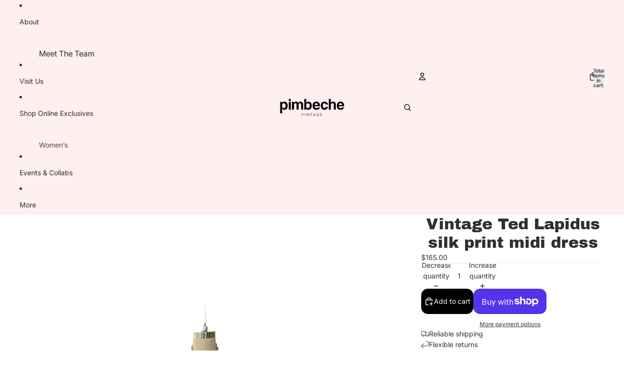

--- FILE ---
content_type: text/html; charset=utf-8
request_url: https://pimbechevintage.com/products/vintage-ted-lapidus-silk-print-midi-dress
body_size: 37544
content:
<!doctype html>
<html
  class="no-js"
  lang="en"
>
  <head><link
        rel="icon"
        type="image/png"
        href="//pimbechevintage.com/cdn/shop/files/logo_transparent.png?crop=center&height=32&v=1765557663&width=32"
      >
    <link
      rel="expect"
      href="#MainContent"
      blocking="render"
      id="view-transition-render-blocker"
    ><meta charset="utf-8">
<meta
  http-equiv="X-UA-Compatible"
  content="IE=edge"
>
<meta
  name="viewport"
  content="width=device-width,initial-scale=1"
>
<meta
  name="view-transition"
  content="same-origin"
>
<meta
  name="theme-color"
  content=""
>

<meta
  property="og:site_name"
  content="Pimbeche Vintage"
>
<meta
  property="og:url"
  content="https://pimbechevintage.com/products/vintage-ted-lapidus-silk-print-midi-dress"
>
<meta
  property="og:title"
  content="Vintage Ted Lapidus silk print midi dress"
>
<meta
  property="og:type"
  content="product"
>
<meta
  property="og:description"
  content="* made in France* long sleeve with front tie* front button closure* full sleeves* fully lined* lots of details throughoutMeasurements: Bust 36&quot;, Sleeves 25&quot;, Open waist, Length 39&quot;Excellent vintage condition, one sleeve button does not have fabric cover, slight wear thoughout"
><meta
    property="og:image"
    content="http://pimbechevintage.com/cdn/shop/products/A1B4CCB4-C5E9-4F97-8E0D-D06C37D1743F.jpg?v=1660319838"
  >
  <meta
    property="og:image:secure_url"
    content="https://pimbechevintage.com/cdn/shop/products/A1B4CCB4-C5E9-4F97-8E0D-D06C37D1743F.jpg?v=1660319838"
  >
  <meta
    property="og:image:width"
    content="2048"
  >
  <meta
    property="og:image:height"
    content="2048"
  ><meta
    property="og:price:amount"
    content="165.00"
  >
  <meta
    property="og:price:currency"
    content="USD"
  ><meta
  name="twitter:card"
  content="summary_large_image"
>
<meta
  name="twitter:title"
  content="Vintage Ted Lapidus silk print midi dress"
>
<meta
  name="twitter:description"
  content="* made in France* long sleeve with front tie* front button closure* full sleeves* fully lined* lots of details throughoutMeasurements: Bust 36&quot;, Sleeves 25&quot;, Open waist, Length 39&quot;Excellent vintage condition, one sleeve button does not have fabric cover, slight wear thoughout"
>

<title>
  Vintage Ted Lapidus silk print midi dress
 &ndash; Pimbeche Vintage</title>

<link
  rel="canonical"
  href="https://pimbechevintage.com/products/vintage-ted-lapidus-silk-print-midi-dress"
>


  <meta
    name="description"
    content="* made in France* long sleeve with front tie* front button closure* full sleeves* fully lined* lots of details throughoutMeasurements: Bust 36&quot;, Sleeves 25&quot;, Open waist, Length 39&quot;Excellent vintage condition, one sleeve button does not have fabric cover, slight wear thoughout"
  >

<link href="//pimbechevintage.com/cdn/shop/t/10/assets/overflow-list.css?v=101911674359793798601765557285" as="style" rel="preload">
<link href="//pimbechevintage.com/cdn/shop/t/10/assets/base.css?v=119947873405298954601765557286" rel="stylesheet" type="text/css" media="all" />

<link
    rel="preload"
    as="font"
    href="//pimbechevintage.com/cdn/fonts/inter/inter_n4.b2a3f24c19b4de56e8871f609e73ca7f6d2e2bb9.woff2"
    type="font/woff2"
    crossorigin
    fetchpriority="low"
  ><link
    rel="preload"
    as="font"
    href="//pimbechevintage.com/cdn/fonts/archivo_black/archivoblack_n4.b08d53f45e5ceb17a38677219b15fcdd9c5f3519.woff2"
    type="font/woff2"
    crossorigin
    fetchpriority="low"
  ><link
    rel="preload"
    as="font"
    href="//pimbechevintage.com/cdn/fonts/archivo_black/archivoblack_n4.b08d53f45e5ceb17a38677219b15fcdd9c5f3519.woff2"
    type="font/woff2"
    crossorigin
    fetchpriority="low"
  ><link
    rel="preload"
    as="font"
    href="//pimbechevintage.com/cdn/fonts/bricolage_grotesque/bricolagegrotesque_n7.de5675dd7a8e145fdc4cb2cfe67a16cb085528d0.woff2"
    type="font/woff2"
    crossorigin
    fetchpriority="low"
  >
<script async crossorigin fetchpriority="high" src="/cdn/shopifycloud/importmap-polyfill/es-modules-shim.2.4.0.js"></script>
<script type="importmap">
  {
    "imports": {
      "@theme/overflow-list": "//pimbechevintage.com/cdn/shop/t/10/assets/overflow-list.js?v=118229646772888945001765557284",
      "@theme/product-title": "//pimbechevintage.com/cdn/shop/t/10/assets/product-title-truncation.js?v=81744426891537421781765557285",
      "@theme/component": "//pimbechevintage.com/cdn/shop/t/10/assets/component.js?v=184240237101443119871765557286",
      "@theme/dialog": "//pimbechevintage.com/cdn/shop/t/10/assets/dialog.js?v=122984339961420548111765557285",
      "@theme/events": "//pimbechevintage.com/cdn/shop/t/10/assets/events.js?v=147926035229139604561765557284",
      "@theme/focus": "//pimbechevintage.com/cdn/shop/t/10/assets/focus.js?v=60436577539430446401765557285",
      "@theme/morph": "//pimbechevintage.com/cdn/shop/t/10/assets/morph.js?v=92630016404903954311765557284",
      "@theme/paginated-list": "//pimbechevintage.com/cdn/shop/t/10/assets/paginated-list.js?v=95298315036233333871765557286",
      "@theme/performance": "//pimbechevintage.com/cdn/shop/t/10/assets/performance.js?v=171015751390534793081765557284",
      "@theme/product-form": "//pimbechevintage.com/cdn/shop/t/10/assets/product-form.js?v=101553355218818713941765557284",
      "@theme/recently-viewed-products": "//pimbechevintage.com/cdn/shop/t/10/assets/recently-viewed-products.js?v=94729125001750262651765557285",
      "@theme/scrolling": "//pimbechevintage.com/cdn/shop/t/10/assets/scrolling.js?v=10957690925586738441765557286",
      "@theme/section-renderer": "//pimbechevintage.com/cdn/shop/t/10/assets/section-renderer.js?v=117273408521114569061765557286",
      "@theme/section-hydration": "//pimbechevintage.com/cdn/shop/t/10/assets/section-hydration.js?v=177651605160027701221765557285",
      "@theme/utilities": "//pimbechevintage.com/cdn/shop/t/10/assets/utilities.js?v=74239430246599389161765557285",
      "@theme/variant-picker": "//pimbechevintage.com/cdn/shop/t/10/assets/variant-picker.js?v=149675540490105388771765557286",
      "@theme/media-gallery": "//pimbechevintage.com/cdn/shop/t/10/assets/media-gallery.js?v=111441960308641931071765557284",
      "@theme/quick-add": "//pimbechevintage.com/cdn/shop/t/10/assets/quick-add.js?v=70755858003216883121765557285",
      "@theme/paginated-list-aspect-ratio": "//pimbechevintage.com/cdn/shop/t/10/assets/paginated-list-aspect-ratio.js?v=25254270272143792451765557285",
      "@theme/popover-polyfill": "//pimbechevintage.com/cdn/shop/t/10/assets/popover-polyfill.js?v=119029313658895111201765557285",
      "@theme/component-quantity-selector": "//pimbechevintage.com/cdn/shop/t/10/assets/component-quantity-selector.js?v=67906657287482036641765557285",
      "@theme/comparison-slider": "//pimbechevintage.com/cdn/shop/t/10/assets/comparison-slider.js?v=106705562947035711941765557285",
      "@theme/sticky-add-to-cart": "//pimbechevintage.com/cdn/shop/t/10/assets/sticky-add-to-cart.js?v=154911430820401916441765557286",
      "@theme/fly-to-cart": "//pimbechevintage.com/cdn/shop/t/10/assets/fly-to-cart.js?v=155804937177242853651765557285"
    }
  }
</script>


  
  <script
    src="//pimbechevintage.com/cdn/shop/t/10/assets/view-transitions.js?v=84877080446900032951765557284"
    async
    blocking="render"
  ></script>
  


<link
  rel="modulepreload"
  href="//pimbechevintage.com/cdn/shop/t/10/assets/utilities.js?v=74239430246599389161765557285"
  fetchpriority="low"
>
<link
  rel="modulepreload"
  href="//pimbechevintage.com/cdn/shop/t/10/assets/component.js?v=184240237101443119871765557286"
  fetchpriority="low"
>
<link
  rel="modulepreload"
  href="//pimbechevintage.com/cdn/shop/t/10/assets/section-renderer.js?v=117273408521114569061765557286"
  fetchpriority="low"
>
<link
  rel="modulepreload"
  href="//pimbechevintage.com/cdn/shop/t/10/assets/section-hydration.js?v=177651605160027701221765557285"
  fetchpriority="low"
>
<link
  rel="modulepreload"
  href="//pimbechevintage.com/cdn/shop/t/10/assets/morph.js?v=92630016404903954311765557284"
  fetchpriority="low"
>



<link
  rel="modulepreload"
  href="//pimbechevintage.com/cdn/shop/t/10/assets/focus.js?v=60436577539430446401765557285"
  fetchpriority="low"
>
<link
  rel="modulepreload"
  href="//pimbechevintage.com/cdn/shop/t/10/assets/recently-viewed-products.js?v=94729125001750262651765557285"
  fetchpriority="low"
>
<link
  rel="modulepreload"
  href="//pimbechevintage.com/cdn/shop/t/10/assets/scrolling.js?v=10957690925586738441765557286"
  fetchpriority="low"
>
<link
  rel="modulepreload"
  href="//pimbechevintage.com/cdn/shop/t/10/assets/events.js?v=147926035229139604561765557284"
  fetchpriority="low"
>
<script
  src="//pimbechevintage.com/cdn/shop/t/10/assets/popover-polyfill.js?v=119029313658895111201765557285"
  type="module"
  fetchpriority="low"
></script>
<script
  src="//pimbechevintage.com/cdn/shop/t/10/assets/overflow-list.js?v=118229646772888945001765557284"
  type="module"
  fetchpriority="low"
></script>
<script
  src="//pimbechevintage.com/cdn/shop/t/10/assets/quick-add.js?v=70755858003216883121765557285"
  type="module"
  fetchpriority="low"
></script>

  <script
    src="//pimbechevintage.com/cdn/shop/t/10/assets/cart-discount.js?v=107077853990124422021765557285"
    type="module"
    fetchpriority="low"
  ></script>


<script
  src="//pimbechevintage.com/cdn/shop/t/10/assets/dialog.js?v=122984339961420548111765557285"
  type="module"
  fetchpriority="low"
></script>
<script
  src="//pimbechevintage.com/cdn/shop/t/10/assets/variant-picker.js?v=149675540490105388771765557286"
  type="module"
  fetchpriority="low"
></script>
<script
  src="//pimbechevintage.com/cdn/shop/t/10/assets/product-card.js?v=84479636789602760481765557285"
  type="module"
  fetchpriority="low"
></script>
<script
  src="//pimbechevintage.com/cdn/shop/t/10/assets/product-form.js?v=101553355218818713941765557284"
  type="module"
  fetchpriority="low"
></script>
<script
  src="//pimbechevintage.com/cdn/shop/t/10/assets/fly-to-cart.js?v=155804937177242853651765557285"
  type="module"
  fetchpriority="low"
></script>
<script
  src="//pimbechevintage.com/cdn/shop/t/10/assets/accordion-custom.js?v=99000499017714805851765557285"
  type="module"
  fetchpriority="low"
></script>
<script
  src="//pimbechevintage.com/cdn/shop/t/10/assets/disclosure-custom.js?v=168050880623268140331765557285"
  type="module"
  fetchpriority="low"
></script>
<script
  src="//pimbechevintage.com/cdn/shop/t/10/assets/media.js?v=37825095869491791421765557286"
  type="module"
  fetchpriority="low"
></script>
<script
  src="//pimbechevintage.com/cdn/shop/t/10/assets/product-price.js?v=117989390664188536191765557284"
  type="module"
  fetchpriority="low"
></script>
<script
  src="//pimbechevintage.com/cdn/shop/t/10/assets/product-sku.js?v=121804655373531320511765557286"
  type="module"
  fetchpriority="low"
></script>
<script
  src="//pimbechevintage.com/cdn/shop/t/10/assets/product-title-truncation.js?v=81744426891537421781765557285"
  type="module"
  fetchpriority="low"
></script>
<script
  src="//pimbechevintage.com/cdn/shop/t/10/assets/product-inventory.js?v=16343734458933704981765557284"
  type="module"
  fetchpriority="low"
></script>
<script
  src="//pimbechevintage.com/cdn/shop/t/10/assets/show-more.js?v=94563802205717136101765557286"
  type="module"
  fetchpriority="low"
></script>
<script
  src="//pimbechevintage.com/cdn/shop/t/10/assets/slideshow.js?v=154015486816472108841765557286"
  type="module"
  fetchpriority="low"
></script>
<script
  src="//pimbechevintage.com/cdn/shop/t/10/assets/layered-slideshow.js?v=30135417790894624731765557285"
  type="module"
  fetchpriority="low"
></script>
<script
  src="//pimbechevintage.com/cdn/shop/t/10/assets/anchored-popover.js?v=95953304814728754461765557286"
  type="module"
  fetchpriority="low"
></script>
<script
  src="//pimbechevintage.com/cdn/shop/t/10/assets/floating-panel.js?v=128677600744947036551765557285"
  type="module"
  fetchpriority="low"
></script>
<script
  src="//pimbechevintage.com/cdn/shop/t/10/assets/video-background.js?v=25237992823806706551765557284"
  type="module"
  fetchpriority="low"
></script>
<script
  src="//pimbechevintage.com/cdn/shop/t/10/assets/component-quantity-selector.js?v=67906657287482036641765557285"
  type="module"
  fetchpriority="low"
></script>
<script
  src="//pimbechevintage.com/cdn/shop/t/10/assets/media-gallery.js?v=111441960308641931071765557284"
  type="module"
  fetchpriority="low"
></script>
<script
  src="//pimbechevintage.com/cdn/shop/t/10/assets/rte-formatter.js?v=101420294193111439321765557285"
  type="module"
  fetchpriority="low"
></script>
<script
  src="//pimbechevintage.com/cdn/shop/t/10/assets/volume-pricing.js?v=15442793518842484731765557285"
  type="module"
  fetchpriority="low"
></script>
<script
  src="//pimbechevintage.com/cdn/shop/t/10/assets/price-per-item.js?v=144512917617120124431765557285"
  type="module"
  fetchpriority="low"
></script>
<script
  src="//pimbechevintage.com/cdn/shop/t/10/assets/volume-pricing-info.js?v=94479640769665442661765557286"
  type="module"
  fetchpriority="low"
></script>


  <script
    src="//pimbechevintage.com/cdn/shop/t/10/assets/localization.js?v=15585934801240115691765557284"
    type="module"
    fetchpriority="low"
  ></script>



  <script
    src="//pimbechevintage.com/cdn/shop/t/10/assets/fly-to-cart.js?v=155804937177242853651765557285"
    type="module"
    fetchpriority="low"
  ></script>
  <script
    src="//pimbechevintage.com/cdn/shop/t/10/assets/sticky-add-to-cart.js?v=154911430820401916441765557286"
    type="module"
    fetchpriority="low"
  ></script>
  <script type="module">
    import { RecentlyViewed } from '@theme/recently-viewed-products';
    RecentlyViewed.addProduct('7138148516036');
  </script>



  <script
    src="//pimbechevintage.com/cdn/shop/t/10/assets/product-card-link.js?v=97122579314620396511765557285"
    type="module"
    fetchpriority="low"
  ></script>


<script
  src="//pimbechevintage.com/cdn/shop/t/10/assets/auto-close-details.js?v=58350291535404441581765557286"
  defer="defer"
></script>

<script>
  const Theme = {
    translations: {
      placeholder_image: `Placeholder image`,
      added: `Added`,
      recipient_form_fields_visible: `Recipient form fields are now visible`,
      recipient_form_fields_hidden: `Recipient form fields are now hidden`,
      recipient_form_error: `There was an error with the form submission`,
      items_added_to_cart_one: `1 item added to cart`,
      items_added_to_cart_other: `{{ count }} items added to cart`,
    },
    routes: {
      cart_add_url: '/cart/add.js',
      cart_change_url: '/cart/change',
      cart_update_url: '/cart/update',
      cart_url: '/cart',
      predictive_search_url: '/search/suggest',
      search_url: '/search',
    },
    template: {
      name: 'product',
    },
  };
</script>
<style data-shopify>
@font-face {
  font-family: Inter;
  font-weight: 400;
  font-style: normal;
  font-display: swap;
  src: url("//pimbechevintage.com/cdn/fonts/inter/inter_n4.b2a3f24c19b4de56e8871f609e73ca7f6d2e2bb9.woff2") format("woff2"),
       url("//pimbechevintage.com/cdn/fonts/inter/inter_n4.af8052d517e0c9ffac7b814872cecc27ae1fa132.woff") format("woff");
}
@font-face {
  font-family: Inter;
  font-weight: 700;
  font-style: normal;
  font-display: swap;
  src: url("//pimbechevintage.com/cdn/fonts/inter/inter_n7.02711e6b374660cfc7915d1afc1c204e633421e4.woff2") format("woff2"),
       url("//pimbechevintage.com/cdn/fonts/inter/inter_n7.6dab87426f6b8813070abd79972ceaf2f8d3b012.woff") format("woff");
}
@font-face {
  font-family: Inter;
  font-weight: 400;
  font-style: italic;
  font-display: swap;
  src: url("//pimbechevintage.com/cdn/fonts/inter/inter_i4.feae1981dda792ab80d117249d9c7e0f1017e5b3.woff2") format("woff2"),
       url("//pimbechevintage.com/cdn/fonts/inter/inter_i4.62773b7113d5e5f02c71486623cf828884c85c6e.woff") format("woff");
}
@font-face {
  font-family: Inter;
  font-weight: 700;
  font-style: italic;
  font-display: swap;
  src: url("//pimbechevintage.com/cdn/fonts/inter/inter_i7.b377bcd4cc0f160622a22d638ae7e2cd9b86ea4c.woff2") format("woff2"),
       url("//pimbechevintage.com/cdn/fonts/inter/inter_i7.7c69a6a34e3bb44fcf6f975857e13b9a9b25beb4.woff") format("woff");
}
@font-face {
  font-family: "Archivo Black";
  font-weight: 400;
  font-style: normal;
  font-display: swap;
  src: url("//pimbechevintage.com/cdn/fonts/archivo_black/archivoblack_n4.b08d53f45e5ceb17a38677219b15fcdd9c5f3519.woff2") format("woff2"),
       url("//pimbechevintage.com/cdn/fonts/archivo_black/archivoblack_n4.f60f1927c27470e666802dedb7cb371f393082b1.woff") format("woff");
}
@font-face {
  font-family: "Bricolage Grotesque";
  font-weight: 700;
  font-style: normal;
  font-display: swap;
  src: url("//pimbechevintage.com/cdn/fonts/bricolage_grotesque/bricolagegrotesque_n7.de5675dd7a8e145fdc4cb2cfe67a16cb085528d0.woff2") format("woff2"),
       url("//pimbechevintage.com/cdn/fonts/bricolage_grotesque/bricolagegrotesque_n7.d701b766b46c76aceb10c78473f491dff9b09e5e.woff") format("woff");
}


  :root {
    /* Page Layout */
    --sidebar-width: 25rem;
    --narrow-content-width: 36rem;
    --normal-content-width: 42rem;
    --wide-content-width: 46rem;
    --narrow-page-width: 90rem;
    --normal-page-width: 120rem;
    --wide-page-width: 150rem;

    /* Section Heights */
    --section-height-small: 15rem;
    --section-height-medium: 25rem;
    --section-height-large: 35rem;

    @media screen and (min-width: 40em) {
      --section-height-small: 40svh;
      --section-height-medium: 55svh;
      --section-height-large: 70svh;
    }

    @media screen and (min-width: 60em) {
      --section-height-small: 50svh;
      --section-height-medium: 65svh;
      --section-height-large: 80svh;
    }

    /* Letter spacing */
    --letter-spacing-sm: 0.06em;
    --letter-spacing-md: 0.13em;

    /* Font families */
    --font-body--family: Inter, sans-serif;
    --font-body--style: normal;
    --font-body--weight: 400;
    --font-subheading--family: "Archivo Black", sans-serif;
    --font-subheading--style: normal;
    --font-subheading--weight: 400;
    --font-heading--family: "Archivo Black", sans-serif;
    --font-heading--style: normal;
    --font-heading--weight: 400;
    --font-accent--family: "Bricolage Grotesque", sans-serif;
    --font-accent--style: normal;
    --font-accent--weight: 700;

    /* Margin sizes */
    --font-h1--spacing: 0.25em;
    --font-h2--spacing: 0.25em;
    --font-h3--spacing: 0.25em;
    --font-h4--spacing: 0.25em;
    --font-h5--spacing: 0.25em;
    --font-h6--spacing: 0.25em;
    --font-paragraph--spacing: 0.5em;

    /* Heading colors */
    --font-h1--color: var(--color-foreground-heading);
    --font-h2--color: var(--color-foreground-heading);
    --font-h3--color: var(--color-foreground-heading);
    --font-h4--color: var(--color-foreground-heading);
    --font-h5--color: var(--color-foreground-heading);
    --font-h6--color: var(--color-foreground-heading);

    /** Z-Index / Layering */
    --layer-section-background: -2;
    --layer-lowest: -1;
    --layer-base: 0;
    --layer-flat: 1;
    --layer-raised: 2;
    --layer-heightened: 4;
    --layer-sticky: 8;
    --layer-window-overlay: 10;
    --layer-header-menu: 12;
    --layer-overlay: 16;
    --layer-menu-drawer: 18;
    --layer-temporary: 20;

    /* Max-width / Measure */
    --max-width--body-normal: 32.5em;
    --max-width--body-narrow: 22.75em;

    --max-width--heading-normal: 32.5em;
    --max-width--heading-narrow: 19.5em;

    --max-width--display-normal: 13em;
    --max-width--display-narrow: 9.75em;
    --max-width--display-tight: 3.25em;

    /* Letter-spacing / Tracking */
    --letter-spacing--display-tight: -0.03em;
    --letter-spacing--display-normal: 0em;
    --letter-spacing--display-loose: 0.03em;

    --letter-spacing--heading-tight: -0.03em;
    --letter-spacing--heading-normal: 0em;
    --letter-spacing--heading-loose: 0.03em;

    --letter-spacing--body-tight: -0.03em;
    --letter-spacing--body-normal: 0em;
    --letter-spacing--body-loose: 0.03em;

    /* Line height / Leading */
    --line-height: 1;

    --line-height--display-tight: 1;
    --line-height--display-normal: 1.1;
    --line-height--display-loose: 1.2;

    --line-height--heading-tight: 1.15;
    --line-height--heading-normal: 1.25;
    --line-height--heading-loose: 1.35;

    --line-height--body-tight: 1.2;
    --line-height--body-normal: 1.4;
    --line-height--body-loose: 1.6;

    /* Typography presets */
    --font-size--paragraph: 0.875rem;--font-size--h1: clamp(2.25rem, 7.2vw, 4.5rem);--font-size--h2: 2.0rem;--font-size--h3: 1.5rem;--font-size--h4: 1.5rem;--font-size--h5: 0.875rem;--font-size--h6: 0.75rem;--font-paragraph--weight: 400;--font-paragraph--letter-spacing: var(--letter-spacing--body-normal);--font-paragraph--size: var(--font-size--paragraph);--font-paragraph--family: var(--font-body--family);--font-paragraph--style: var(--font-body--style);--font-paragraph--case: ;--font-paragraph--line-height: var(--line-height--body-loose);--font-h1--weight: var(--font-heading--weight);--font-h1--letter-spacing: var(--letter-spacing--heading-normal);--font-h1--size: var(--font-size--h1);--font-h1--family: var(--font-heading--family);--font-h1--style: var(--font-heading--style);--font-h1--case: none;--font-h1--line-height: var(--line-height--display-tight);--font-h2--weight: var(--font-heading--weight);--font-h2--letter-spacing: var(--letter-spacing--heading-normal);--font-h2--size: var(--font-size--h2);--font-h2--family: var(--font-heading--family);--font-h2--style: var(--font-heading--style);--font-h2--case: none;--font-h2--line-height: var(--line-height--display-loose);--font-h3--weight: var(--font-heading--weight);--font-h3--letter-spacing: var(--letter-spacing--heading-normal);--font-h3--size: var(--font-size--h3);--font-h3--family: var(--font-heading--family);--font-h3--style: var(--font-heading--style);--font-h3--case: none;--font-h3--line-height: var(--line-height--display-tight);--font-h4--weight: var(--font-heading--weight);--font-h4--letter-spacing: var(--letter-spacing--heading-normal);--font-h4--size: var(--font-size--h4);--font-h4--family: var(--font-heading--family);--font-h4--style: var(--font-heading--style);--font-h4--case: none;--font-h4--line-height: var(--line-height--display-tight);--font-h5--weight: var(--font-subheading--weight);--font-h5--letter-spacing: var(--letter-spacing--heading-normal);--font-h5--size: var(--font-size--h5);--font-h5--family: var(--font-subheading--family);--font-h5--style: var(--font-subheading--style);--font-h5--case: none;--font-h5--line-height: var(--line-height--display-loose);--font-h6--weight: var(--font-subheading--weight);--font-h6--letter-spacing: var(--letter-spacing--heading-normal);--font-h6--size: var(--font-size--h6);--font-h6--family: var(--font-subheading--family);--font-h6--style: var(--font-subheading--style);--font-h6--case: none;--font-h6--line-height: var(--line-height--display-loose);

    /* Hardcoded font sizes */
    --font-size--2xs: 0.625rem;
    --font-size--xs: 0.8125rem;
    --font-size--sm: 0.875rem;
    --font-size--md: 1rem;
    --font-size--lg: 1.125rem;
    --font-size--xl: 1.25rem;
    --font-size--2xl: 1.5rem;
    --font-size--3xl: 2rem;
    --font-size--4xl: 2.5rem;
    --font-size--5xl: 3rem;
    --font-size--6xl: 3.5rem;

    /* Menu font sizes */
    --menu-font-sm--size: 0.875rem;
    --menu-font-sm--line-height: calc(1.1 + 0.5 * min(16 / 14));
    --menu-font-md--size: 1rem;
    --menu-font-md--line-height: calc(1.1 + 0.5 * min(16 / 16));
    --menu-font-lg--size: 1.125rem;
    --menu-font-lg--line-height: calc(1.1 + 0.5 * min(16 / 18));
    --menu-font-xl--size: 1.25rem;
    --menu-font-xl--line-height: calc(1.1 + 0.5 * min(16 / 20));
    --menu-font-2xl--size: 1.75rem;
    --menu-font-2xl--line-height: calc(1.1 + 0.5 * min(16 / 28));

    /* Colors */
    --color-error: #8B0000;
    --color-success: #006400;
    --color-white: #FFFFFF;
    --color-white-rgb: 255 255 255;
    --color-black: #000000;
    --color-instock: #3ED660;
    --color-lowstock: #EE9441;
    --color-outofstock: #C8C8C8;

    /* Opacity */
    --opacity-5: 0.05;
    --opacity-8: 0.08;
    --opacity-10: 0.1;
    --opacity-15: 0.15;
    --opacity-20: 0.2;
    --opacity-25: 0.25;
    --opacity-30: 0.3;
    --opacity-40: 0.4;
    --opacity-50: 0.5;
    --opacity-60: 0.6;
    --opacity-70: 0.7;
    --opacity-80: 0.8;
    --opacity-85: 0.85;
    --opacity-90: 0.9;
    --opacity-subdued-text: var(--opacity-70);

    --shadow-button: 0 2px 3px rgb(0 0 0 / 20%);
    --gradient-image-overlay: linear-gradient(to top, rgb(0 0 0 / 0.5), transparent);

    /* Spacing */
    --margin-3xs: 0.125rem;
    --margin-2xs: 0.3rem;
    --margin-xs: 0.5rem;
    --margin-sm: 0.7rem;
    --margin-md: 0.8rem;
    --margin-lg: 1rem;
    --margin-xl: 1.25rem;
    --margin-2xl: 1.5rem;
    --margin-3xl: 1.75rem;
    --margin-4xl: 2rem;
    --margin-5xl: 3rem;
    --margin-6xl: 5rem;

    --scroll-margin: 50px;

    --padding-3xs: 0.125rem;
    --padding-2xs: 0.25rem;
    --padding-xs: 0.5rem;
    --padding-sm: 0.7rem;
    --padding-md: 0.8rem;
    --padding-lg: 1rem;
    --padding-xl: 1.25rem;
    --padding-2xl: 1.5rem;
    --padding-3xl: 1.75rem;
    --padding-4xl: 2rem;
    --padding-5xl: 3rem;
    --padding-6xl: 4rem;

    --gap-3xs: 0.125rem;
    --gap-2xs: 0.3rem;
    --gap-xs: 0.5rem;
    --gap-sm: 0.7rem;
    --gap-md: 0.9rem;
    --gap-lg: 1rem;
    --gap-xl: 1.25rem;
    --gap-2xl: 2rem;
    --gap-3xl: 3rem;

    --spacing-scale-sm: 0.6;
    --spacing-scale-md: 0.7;
    --spacing-scale-default: 1.0;

    /* Checkout buttons gap */
    --checkout-button-gap: 10px;

    /* Borders */
    --style-border-width: 1px;
    --style-border-radius-xs: 0.2rem;
    --style-border-radius-sm: 0.6rem;
    --style-border-radius-md: 0.8rem;
    --style-border-radius-50: 50%;
    --style-border-radius-lg: 1rem;
    --style-border-radius-pills: 40px;
    --style-border-radius-inputs: 4px;
    --style-border-radius-buttons-primary: 14px;
    --style-border-radius-buttons-secondary: 14px;
    --style-border-width-primary: 0px;
    --style-border-width-secondary: 0px;
    --style-border-width-inputs: 1px;
    --style-border-radius-popover: 14px;
    --style-border-popover: 1px none rgb(var(--color-border-rgb) / 50%);
    --style-border-drawer: 1px none rgb(var(--color-border-rgb) / 50%);
    --style-border-swatch-opacity: 10%;
    --style-border-swatch-width: 1px;
    --style-border-swatch-style: solid;

    /* Animation */
    --ease-out-cubic: cubic-bezier(0.33, 1, 0.68, 1);
    --ease-out-quad: cubic-bezier(0.32, 0.72, 0, 1);
    --animation-speed-fast: 0.0625s;
    --animation-speed: 0.125s;
    --animation-speed-slow: 0.2s;
    --animation-speed-medium: 0.15s;
    --animation-easing: ease-in-out;
    --animation-slideshow-easing: cubic-bezier(0.4, 0, 0.2, 1);
    --drawer-animation-speed: 0.2s;
    --animation-values-slow: var(--animation-speed-slow) var(--animation-easing);
    --animation-values: var(--animation-speed) var(--animation-easing);
    --animation-values-fast: var(--animation-speed-fast) var(--animation-easing);
    --animation-values-allow-discrete: var(--animation-speed) var(--animation-easing) allow-discrete;
    --animation-timing-hover: cubic-bezier(0.25, 0.46, 0.45, 0.94);
    --animation-timing-active: cubic-bezier(0.5, 0, 0.75, 0);
    --animation-timing-bounce: cubic-bezier(0.34, 1.56, 0.64, 1);
    --animation-timing-default: cubic-bezier(0, 0, 0.2, 1);
    --animation-timing-fade-in: cubic-bezier(0.16, 1, 0.3, 1);
    --animation-timing-fade-out: cubic-bezier(0.4, 0, 0.2, 1);

    /* View transitions */
    /* View transition old */
    --view-transition-old-main-content: var(--animation-speed) var(--animation-easing) both fadeOut;

    /* View transition new */
    --view-transition-new-main-content: var(--animation-speed) var(--animation-easing) both fadeIn, var(--animation-speed) var(--animation-easing) both slideInTopViewTransition;

    /* Focus */
    --focus-outline-width: 0.09375rem;
    --focus-outline-offset: 0.2em;

    /* Badges */
    --badge-blob-padding-block: 1px;
    --badge-blob-padding-inline: 12px 8px;
    --badge-rectangle-padding-block: 1px;
    --badge-rectangle-padding-inline: 6px;
    @media screen and (min-width: 750px) {
      --badge-blob-padding-block: 4px;
      --badge-blob-padding-inline: 16px 12px;
      --badge-rectangle-padding-block: 4px;
      --badge-rectangle-padding-inline: 10px;
    }

    /* Icons */
    --icon-size-2xs: 0.6rem;
    --icon-size-xs: 0.85rem;
    --icon-size-sm: 1.25rem;
    --icon-size-md: 1.375rem;
    --icon-size-lg: 1.5rem;
    --icon-stroke-width: 1.5px;

    /* Input */
    --input-email-min-width: 200px;
    --input-search-max-width: 650px;
    --input-padding-y: 0.8rem;
    --input-padding-x: 0.8rem;
    --input-padding: var(--input-padding-y) var(--input-padding-x);
    --input-box-shadow-width: var(--style-border-width-inputs);
    --input-box-shadow: 0 0 0 var(--input-box-shadow-width) var(--color-input-border);
    --input-box-shadow-focus: 0 0 0 calc(var(--input-box-shadow-width) + 0.5px) var(--color-input-border);
    --input-disabled-background-color: rgb(var(--color-foreground-rgb) / var(--opacity-10));
    --input-disabled-border-color: rgb(var(--color-foreground-rgb) / var(--opacity-5));
    --input-disabled-text-color: rgb(var(--color-foreground-rgb) / var(--opacity-50));
    --input-textarea-min-height: 55px;

    /* Button size */
    --button-size-sm: 30px;
    --button-size-md: 36px;
    --button-size: var(--minimum-touch-target);
    --button-padding-inline: 24px;
    --button-padding-block: 16px;

    /* Button font-family */
    --button-font-family-primary: var(--font-body--family);
    --button-font-family-secondary: var(--font-body--family);

    /* Button text case */
    --button-text-case: ;
    --button-text-case-primary: default;
    --button-text-case-secondary: default;

    /* Borders */
    --border-color: rgb(var(--color-border-rgb) / var(--opacity-50));
    --border-width-sm: 1px;
    --border-width-md: 2px;
    --border-width-lg: 5px;
    --border-radius-sm: 0.25rem;

    /* Drawers */
    --drawer-inline-padding: 25px;
    --drawer-menu-inline-padding: 2.5rem;
    --drawer-header-block-padding: 20px;
    --drawer-content-block-padding: 10px;
    --drawer-header-desktop-top: 0rem;
    --drawer-padding: calc(var(--padding-sm) + 7px);
    --drawer-height: 100dvh;
    --drawer-width: 95vw;
    --drawer-max-width: 500px;

    /* Variant Picker Swatches */
    --variant-picker-swatch-width-unitless: 34;
    --variant-picker-swatch-height-unitless: 34;
    --variant-picker-swatch-width: 34px;
    --variant-picker-swatch-height: 34px;
    --variant-picker-swatch-radius: 32px;
    --variant-picker-border-width: 1px;
    --variant-picker-border-style: solid;
    --variant-picker-border-opacity: 10%;

    /* Variant Picker Buttons */
    --variant-picker-button-radius: 14px;
    --variant-picker-button-border-width: 1px;

    /* Slideshow */
    --slideshow-controls-size: 3.5rem;
    --slideshow-controls-icon: 2rem;
    --peek-next-slide-size: 3rem;

    /* Utilities */
    --backdrop-opacity: 0.15;
    --backdrop-color-rgb: var(--color-shadow-rgb);
    --minimum-touch-target: 44px;
    --disabled-opacity: 0.5;
    --skeleton-opacity: 0.025;

    /* Shapes */
    --shape--circle: circle(50% at center);
    --shape--sunburst: polygon(100% 50%,94.62% 55.87%,98.3% 62.94%,91.57% 67.22%,93.3% 75%,85.7% 77.39%,85.36% 85.36%,77.39% 85.7%,75% 93.3%,67.22% 91.57%,62.94% 98.3%,55.87% 94.62%,50% 100%,44.13% 94.62%,37.06% 98.3%,32.78% 91.57%,25% 93.3%,22.61% 85.7%,14.64% 85.36%,14.3% 77.39%,6.7% 75%,8.43% 67.22%,1.7% 62.94%,5.38% 55.87%,0% 50%,5.38% 44.13%,1.7% 37.06%,8.43% 32.78%,6.7% 25%,14.3% 22.61%,14.64% 14.64%,22.61% 14.3%,25% 6.7%,32.78% 8.43%,37.06% 1.7%,44.13% 5.38%,50% 0%,55.87% 5.38%,62.94% 1.7%,67.22% 8.43%,75% 6.7%,77.39% 14.3%,85.36% 14.64%,85.7% 22.61%,93.3% 25%,91.57% 32.78%,98.3% 37.06%,94.62% 44.13%);
    --shape--diamond: polygon(50% 0%, 100% 50%, 50% 100%, 0% 50%);
    --shape--blob: polygon(85.349% 11.712%, 87.382% 13.587%, 89.228% 15.647%, 90.886% 17.862%, 92.359% 20.204%, 93.657% 22.647%, 94.795% 25.169%, 95.786% 27.752%, 96.645% 30.382%, 97.387% 33.048%, 98.025% 35.740%, 98.564% 38.454%, 99.007% 41.186%, 99.358% 43.931%, 99.622% 46.685%, 99.808% 49.446%, 99.926% 52.210%, 99.986% 54.977%, 99.999% 57.744%, 99.975% 60.511%, 99.923% 63.278%, 99.821% 66.043%, 99.671% 68.806%, 99.453% 71.565%, 99.145% 74.314%, 98.724% 77.049%, 98.164% 79.759%, 97.433% 82.427%, 96.495% 85.030%, 95.311% 87.529%, 93.841% 89.872%, 92.062% 91.988%, 89.972% 93.796%, 87.635% 95.273%, 85.135% 96.456%, 82.532% 97.393%, 79.864% 98.127%, 77.156% 98.695%, 74.424% 99.129%, 71.676% 99.452%, 68.918% 99.685%, 66.156% 99.844%, 63.390% 99.942%, 60.624% 99.990%, 57.856% 99.999%, 55.089% 99.978%, 52.323% 99.929%, 49.557% 99.847%, 46.792% 99.723%, 44.031% 99.549%, 41.273% 99.317%, 38.522% 99.017%, 35.781% 98.639%, 33.054% 98.170%, 30.347% 97.599%, 27.667% 96.911%, 25.024% 96.091%, 22.432% 95.123%, 19.907% 93.994%, 17.466% 92.690%, 15.126% 91.216%, 12.902% 89.569%, 10.808% 87.761%, 8.854% 85.803%, 7.053% 83.703%, 5.418% 81.471%, 3.962% 79.119%, 2.702% 76.656%, 1.656% 74.095%, 0.846% 71.450%, 0.294% 68.740%, 0.024% 65.987%, 0.050% 63.221%, 0.343% 60.471%, 0.858% 57.752%, 1.548% 55.073%, 2.370% 52.431%, 3.283% 49.819%, 4.253% 47.227%, 5.249% 44.646%, 6.244% 42.063%, 7.211% 39.471%, 8.124% 36.858%, 8.958% 34.220%, 9.711% 31.558%, 10.409% 28.880%, 11.083% 26.196%, 11.760% 23.513%, 12.474% 20.839%, 13.259% 18.186%, 14.156% 15.569%, 15.214% 13.012%, 16.485% 10.556%, 18.028% 8.261%, 19.883% 6.211%, 22.041% 4.484%, 24.440% 3.110%, 26.998% 2.057%, 29.651% 1.275%, 32.360% 0.714%, 35.101% 0.337%, 37.859% 0.110%, 40.624% 0.009%, 43.391% 0.016%, 46.156% 0.113%, 48.918% 0.289%, 51.674% 0.533%, 54.425% 0.837%, 57.166% 1.215%, 59.898% 1.654%, 62.618% 2.163%, 65.322% 2.750%, 68.006% 3.424%, 70.662% 4.197%, 73.284% 5.081%, 75.860% 6.091%, 78.376% 7.242%, 80.813% 8.551%, 83.148% 10.036%, 85.349% 11.712%);

    /* Buy buttons */
    --height-buy-buttons: calc(var(--padding-lg) * 2 + var(--icon-size-sm));

    /* Card image width and height variables */
    --card-width-small: 10rem;

    --height-small: 10rem;
    --height-medium: 11.5rem;
    --height-large: 13rem;
    --height-full: 100vh;

    @media screen and (min-width: 750px) {
      --height-small: 17.5rem;
      --height-medium: 21.25rem;
      --height-large: 25rem;
    }

    /* Modal */
    --modal-max-height: 65dvh;

    /* Card styles for search */
    --card-bg-hover: rgb(var(--color-foreground-rgb) / var(--opacity-5));
    --card-border-hover: rgb(var(--color-foreground-rgb) / var(--opacity-30));
    --card-border-focus: rgb(var(--color-foreground-rgb) / var(--opacity-10));

    /* Cart */
    --cart-primary-font-family: var(--font-body--family);
    --cart-primary-font-style: var(--font-body--style);
    --cart-primary-font-weight: var(--font-body--weight);
    --cart-secondary-font-family: var(--font-subheading--family);
    --cart-secondary-font-style: var(--font-subheading--style);
    --cart-secondary-font-weight: var(--font-subheading--weight);
  }
</style>
<style data-shopify>
  
    
      :root,
    
    
    
    .color-scheme-1 {
        --color-background: rgb(255 255 255 / 1.0);
        /* RGB values only to apply different opacities - Relative color values are not supported in iOS < 16.4 */
        --color-background-rgb: 255 255 255;
        --opacity-5-15: 0.05;
        --opacity-10-25: 0.1;
        --opacity-35-55: 0.35;
        --opacity-40-60: 0.4;
        --opacity-30-60: 0.3;
        --color-foreground: rgb(0 0 0 / 0.81);
        --color-foreground-rgb: 0 0 0;
        --color-foreground-heading: rgb(0 0 0 / 1.0);
        --color-foreground-heading-rgb: 0 0 0;
        --color-primary: rgb(0 0 0 / 0.81);
        --color-primary-rgb: 0 0 0;
        --color-primary-hover: rgb(0 0 0 / 1.0);
        --color-primary-hover-rgb: 0 0 0;
        --color-border: rgb(0 0 0 / 0.06);
        --color-border-rgb: 0 0 0;
        --color-shadow: rgb(0 0 0 / 1.0);
        --color-shadow-rgb: 0 0 0;
        --color-primary-button-text: rgb(255 255 255 / 1.0);
        --color-primary-button-background: rgb(0 0 0 / 1.0);
        --color-primary-button-border: rgb(0 0 0 / 1.0);
        --color-primary-button-hover-text: rgb(255 255 255 / 1.0);
        --color-primary-button-hover-background: rgb(51 51 51 / 1.0);
        --color-primary-button-hover-border: rgb(0 0 0 / 1.0);
        --color-secondary-button-text: rgb(0 0 0 / 1.0);
        --color-secondary-button-background: rgb(0 0 0 / 0.06);
        --color-secondary-button-border: rgb(0 0 0 / 0.06);
        --color-secondary-button-hover-text: rgb(255 255 255 / 1.0);
        --color-secondary-button-hover-background: rgb(51 51 51 / 1.0);
        --color-secondary-button-hover-border: rgb(51 51 51 / 1.0);
        --color-input-background: rgb(255 255 255 / 0.78);
        --color-input-text: rgb(51 51 51 / 1.0);
        --color-input-text-rgb: 51 51 51;
        --color-input-border: rgb(245 245 245 / 1.0);
        --color-input-hover-background: rgb(0 0 0 / 0.01);
        --color-variant-background: rgb(255 255 255 / 1.0);
        --color-variant-border: rgb(0 0 0 / 0.13);
        --color-variant-text: rgb(0 0 0 / 1.0);
        --color-variant-text-rgb: 0 0 0;
        --color-variant-hover-background: rgb(245 245 245 / 1.0);
        --color-variant-hover-text: rgb(0 0 0 / 1.0);
        --color-variant-hover-border: rgb(230 230 230 / 1.0);
        --color-selected-variant-background: rgb(0 0 0 / 1.0);
        --color-selected-variant-border: rgb(0 0 0 / 1.0);
        --color-selected-variant-text: rgb(255 255 255 / 1.0);
        --color-selected-variant-hover-background: rgb(26 26 26 / 1.0);
        --color-selected-variant-hover-text: rgb(255 255 255 / 1.0);
        --color-selected-variant-hover-border: rgb(26 26 26 / 1.0);

        --input-disabled-background-color: rgb(var(--color-foreground-rgb) / var(--opacity-10));
        --input-disabled-border-color: rgb(var(--color-foreground-rgb) / var(--opacity-5-15));
        --input-disabled-text-color: rgb(var(--color-foreground-rgb) / var(--opacity-50));
        --color-foreground-muted: rgb(var(--color-foreground-rgb) / var(--opacity-60));
        --font-h1--color: var(--color-foreground-heading);
        --font-h2--color: var(--color-foreground-heading);
        --font-h3--color: var(--color-foreground-heading);
        --font-h4--color: var(--color-foreground-heading);
        --font-h5--color: var(--color-foreground-heading);
        --font-h6--color: var(--color-foreground-heading);

        /* Shadows */
        
          --shadow-drawer: 0px 4px 20px rgb(var(--color-shadow-rgb) / var(--opacity-15));
        
        
          --shadow-blur: 20px;
          --shadow-popover: 0px 4px 20px rgb(var(--color-shadow-rgb) / var(--opacity-15));
        
      }
  
    
    
    
    .color-scheme-2 {
        --color-background: rgb(245 245 245 / 1.0);
        /* RGB values only to apply different opacities - Relative color values are not supported in iOS < 16.4 */
        --color-background-rgb: 245 245 245;
        --opacity-5-15: 0.05;
        --opacity-10-25: 0.1;
        --opacity-35-55: 0.35;
        --opacity-40-60: 0.4;
        --opacity-30-60: 0.3;
        --color-foreground: rgb(0 0 0 / 0.81);
        --color-foreground-rgb: 0 0 0;
        --color-foreground-heading: rgb(0 0 0 / 1.0);
        --color-foreground-heading-rgb: 0 0 0;
        --color-primary: rgb(0 0 0 / 0.81);
        --color-primary-rgb: 0 0 0;
        --color-primary-hover: rgb(0 0 0 / 1.0);
        --color-primary-hover-rgb: 0 0 0;
        --color-border: rgb(0 0 0 / 0.81);
        --color-border-rgb: 0 0 0;
        --color-shadow: rgb(0 0 0 / 1.0);
        --color-shadow-rgb: 0 0 0;
        --color-primary-button-text: rgb(255 255 255 / 1.0);
        --color-primary-button-background: rgb(0 0 0 / 1.0);
        --color-primary-button-border: rgb(0 0 0 / 1.0);
        --color-primary-button-hover-text: rgb(255 255 255 / 1.0);
        --color-primary-button-hover-background: rgb(51 51 51 / 1.0);
        --color-primary-button-hover-border: rgb(51 51 51 / 1.0);
        --color-secondary-button-text: rgb(0 0 0 / 1.0);
        --color-secondary-button-background: rgb(255 255 255 / 0.69);
        --color-secondary-button-border: rgb(255 255 255 / 0.69);
        --color-secondary-button-hover-text: rgb(0 0 0 / 1.0);
        --color-secondary-button-hover-background: rgb(255 255 255 / 1.0);
        --color-secondary-button-hover-border: rgb(255 255 255 / 1.0);
        --color-input-background: rgb(0 0 0 / 0.0);
        --color-input-text: rgb(0 0 0 / 0.53);
        --color-input-text-rgb: 0 0 0;
        --color-input-border: rgb(0 0 0 / 0.13);
        --color-input-hover-background: rgb(255 255 255 / 0.36);
        --color-variant-background: rgb(255 255 255 / 1.0);
        --color-variant-border: rgb(230 230 230 / 1.0);
        --color-variant-text: rgb(0 0 0 / 1.0);
        --color-variant-text-rgb: 0 0 0;
        --color-variant-hover-background: rgb(245 245 245 / 1.0);
        --color-variant-hover-text: rgb(0 0 0 / 1.0);
        --color-variant-hover-border: rgb(230 230 230 / 1.0);
        --color-selected-variant-background: rgb(0 0 0 / 1.0);
        --color-selected-variant-border: rgb(0 0 0 / 1.0);
        --color-selected-variant-text: rgb(255 255 255 / 1.0);
        --color-selected-variant-hover-background: rgb(26 26 26 / 1.0);
        --color-selected-variant-hover-text: rgb(255 255 255 / 1.0);
        --color-selected-variant-hover-border: rgb(26 26 26 / 1.0);

        --input-disabled-background-color: rgb(var(--color-foreground-rgb) / var(--opacity-10));
        --input-disabled-border-color: rgb(var(--color-foreground-rgb) / var(--opacity-5-15));
        --input-disabled-text-color: rgb(var(--color-foreground-rgb) / var(--opacity-50));
        --color-foreground-muted: rgb(var(--color-foreground-rgb) / var(--opacity-60));
        --font-h1--color: var(--color-foreground-heading);
        --font-h2--color: var(--color-foreground-heading);
        --font-h3--color: var(--color-foreground-heading);
        --font-h4--color: var(--color-foreground-heading);
        --font-h5--color: var(--color-foreground-heading);
        --font-h6--color: var(--color-foreground-heading);

        /* Shadows */
        
          --shadow-drawer: 0px 4px 20px rgb(var(--color-shadow-rgb) / var(--opacity-15));
        
        
          --shadow-blur: 20px;
          --shadow-popover: 0px 4px 20px rgb(var(--color-shadow-rgb) / var(--opacity-15));
        
      }
  
    
    
    
    .color-scheme-3 {
        --color-background: rgb(238 241 234 / 1.0);
        /* RGB values only to apply different opacities - Relative color values are not supported in iOS < 16.4 */
        --color-background-rgb: 238 241 234;
        --opacity-5-15: 0.05;
        --opacity-10-25: 0.1;
        --opacity-35-55: 0.35;
        --opacity-40-60: 0.4;
        --opacity-30-60: 0.3;
        --color-foreground: rgb(0 0 0 / 0.81);
        --color-foreground-rgb: 0 0 0;
        --color-foreground-heading: rgb(0 0 0 / 1.0);
        --color-foreground-heading-rgb: 0 0 0;
        --color-primary: rgb(0 0 0 / 0.81);
        --color-primary-rgb: 0 0 0;
        --color-primary-hover: rgb(0 0 0 / 1.0);
        --color-primary-hover-rgb: 0 0 0;
        --color-border: rgb(0 0 0 / 0.81);
        --color-border-rgb: 0 0 0;
        --color-shadow: rgb(0 0 0 / 1.0);
        --color-shadow-rgb: 0 0 0;
        --color-primary-button-text: rgb(255 255 255 / 1.0);
        --color-primary-button-background: rgb(0 0 0 / 1.0);
        --color-primary-button-border: rgb(0 0 0 / 1.0);
        --color-primary-button-hover-text: rgb(255 255 255 / 1.0);
        --color-primary-button-hover-background: rgb(51 51 51 / 1.0);
        --color-primary-button-hover-border: rgb(51 51 51 / 1.0);
        --color-secondary-button-text: rgb(0 0 0 / 1.0);
        --color-secondary-button-background: rgb(255 255 255 / 0.69);
        --color-secondary-button-border: rgb(255 255 255 / 0.69);
        --color-secondary-button-hover-text: rgb(0 0 0 / 1.0);
        --color-secondary-button-hover-background: rgb(255 255 255 / 1.0);
        --color-secondary-button-hover-border: rgb(255 255 255 / 1.0);
        --color-input-background: rgb(0 0 0 / 0.0);
        --color-input-text: rgb(0 0 0 / 0.81);
        --color-input-text-rgb: 0 0 0;
        --color-input-border: rgb(0 0 0 / 0.81);
        --color-input-hover-background: rgb(255 255 255 / 0.36);
        --color-variant-background: rgb(255 255 255 / 1.0);
        --color-variant-border: rgb(230 230 230 / 1.0);
        --color-variant-text: rgb(0 0 0 / 1.0);
        --color-variant-text-rgb: 0 0 0;
        --color-variant-hover-background: rgb(245 245 245 / 1.0);
        --color-variant-hover-text: rgb(0 0 0 / 1.0);
        --color-variant-hover-border: rgb(230 230 230 / 1.0);
        --color-selected-variant-background: rgb(0 0 0 / 1.0);
        --color-selected-variant-border: rgb(0 0 0 / 1.0);
        --color-selected-variant-text: rgb(255 255 255 / 1.0);
        --color-selected-variant-hover-background: rgb(26 26 26 / 1.0);
        --color-selected-variant-hover-text: rgb(255 255 255 / 1.0);
        --color-selected-variant-hover-border: rgb(26 26 26 / 1.0);

        --input-disabled-background-color: rgb(var(--color-foreground-rgb) / var(--opacity-10));
        --input-disabled-border-color: rgb(var(--color-foreground-rgb) / var(--opacity-5-15));
        --input-disabled-text-color: rgb(var(--color-foreground-rgb) / var(--opacity-50));
        --color-foreground-muted: rgb(var(--color-foreground-rgb) / var(--opacity-60));
        --font-h1--color: var(--color-foreground-heading);
        --font-h2--color: var(--color-foreground-heading);
        --font-h3--color: var(--color-foreground-heading);
        --font-h4--color: var(--color-foreground-heading);
        --font-h5--color: var(--color-foreground-heading);
        --font-h6--color: var(--color-foreground-heading);

        /* Shadows */
        
          --shadow-drawer: 0px 4px 20px rgb(var(--color-shadow-rgb) / var(--opacity-15));
        
        
          --shadow-blur: 20px;
          --shadow-popover: 0px 4px 20px rgb(var(--color-shadow-rgb) / var(--opacity-15));
        
      }
  
    
    
    
    .color-scheme-4 {
        --color-background: rgb(225 237 245 / 1.0);
        /* RGB values only to apply different opacities - Relative color values are not supported in iOS < 16.4 */
        --color-background-rgb: 225 237 245;
        --opacity-5-15: 0.05;
        --opacity-10-25: 0.1;
        --opacity-35-55: 0.35;
        --opacity-40-60: 0.4;
        --opacity-30-60: 0.3;
        --color-foreground: rgb(0 0 0 / 0.81);
        --color-foreground-rgb: 0 0 0;
        --color-foreground-heading: rgb(0 0 0 / 1.0);
        --color-foreground-heading-rgb: 0 0 0;
        --color-primary: rgb(0 0 0 / 0.81);
        --color-primary-rgb: 0 0 0;
        --color-primary-hover: rgb(0 0 0 / 1.0);
        --color-primary-hover-rgb: 0 0 0;
        --color-border: rgb(29 54 134 / 0.5);
        --color-border-rgb: 29 54 134;
        --color-shadow: rgb(0 0 0 / 1.0);
        --color-shadow-rgb: 0 0 0;
        --color-primary-button-text: rgb(255 255 255 / 1.0);
        --color-primary-button-background: rgb(0 0 0 / 1.0);
        --color-primary-button-border: rgb(29 54 134 / 1.0);
        --color-primary-button-hover-text: rgb(255 255 255 / 1.0);
        --color-primary-button-hover-background: rgb(51 51 51 / 1.0);
        --color-primary-button-hover-border: rgb(0 0 0 / 1.0);
        --color-secondary-button-text: rgb(0 0 0 / 1.0);
        --color-secondary-button-background: rgb(255 255 255 / 0.69);
        --color-secondary-button-border: rgb(0 0 0 / 0.81);
        --color-secondary-button-hover-text: rgb(0 0 0 / 1.0);
        --color-secondary-button-hover-background: rgb(255 255 255 / 1.0);
        --color-secondary-button-hover-border: rgb(255 255 255 / 1.0);
        --color-input-background: rgb(0 0 0 / 0.0);
        --color-input-text: rgb(0 0 0 / 0.81);
        --color-input-text-rgb: 0 0 0;
        --color-input-border: rgb(0 0 0 / 0.81);
        --color-input-hover-background: rgb(255 255 255 / 0.36);
        --color-variant-background: rgb(255 255 255 / 1.0);
        --color-variant-border: rgb(230 230 230 / 1.0);
        --color-variant-text: rgb(0 0 0 / 1.0);
        --color-variant-text-rgb: 0 0 0;
        --color-variant-hover-background: rgb(245 245 245 / 1.0);
        --color-variant-hover-text: rgb(0 0 0 / 1.0);
        --color-variant-hover-border: rgb(230 230 230 / 1.0);
        --color-selected-variant-background: rgb(0 0 0 / 1.0);
        --color-selected-variant-border: rgb(0 0 0 / 1.0);
        --color-selected-variant-text: rgb(255 255 255 / 1.0);
        --color-selected-variant-hover-background: rgb(26 26 26 / 1.0);
        --color-selected-variant-hover-text: rgb(255 255 255 / 1.0);
        --color-selected-variant-hover-border: rgb(26 26 26 / 1.0);

        --input-disabled-background-color: rgb(var(--color-foreground-rgb) / var(--opacity-10));
        --input-disabled-border-color: rgb(var(--color-foreground-rgb) / var(--opacity-5-15));
        --input-disabled-text-color: rgb(var(--color-foreground-rgb) / var(--opacity-50));
        --color-foreground-muted: rgb(var(--color-foreground-rgb) / var(--opacity-60));
        --font-h1--color: var(--color-foreground-heading);
        --font-h2--color: var(--color-foreground-heading);
        --font-h3--color: var(--color-foreground-heading);
        --font-h4--color: var(--color-foreground-heading);
        --font-h5--color: var(--color-foreground-heading);
        --font-h6--color: var(--color-foreground-heading);

        /* Shadows */
        
          --shadow-drawer: 0px 4px 20px rgb(var(--color-shadow-rgb) / var(--opacity-15));
        
        
          --shadow-blur: 20px;
          --shadow-popover: 0px 4px 20px rgb(var(--color-shadow-rgb) / var(--opacity-15));
        
      }
  
    
    
    
    .color-scheme-5 {
        --color-background: rgb(51 51 51 / 1.0);
        /* RGB values only to apply different opacities - Relative color values are not supported in iOS < 16.4 */
        --color-background-rgb: 51 51 51;
        --opacity-5-15: 0.15;
        --opacity-10-25: 0.25;
        --opacity-35-55: 0.55;
        --opacity-40-60: 0.6;
        --opacity-30-60: 0.6;
        --color-foreground: rgb(255 255 255 / 1.0);
        --color-foreground-rgb: 255 255 255;
        --color-foreground-heading: rgb(255 255 255 / 1.0);
        --color-foreground-heading-rgb: 255 255 255;
        --color-primary: rgb(255 255 255 / 1.0);
        --color-primary-rgb: 255 255 255;
        --color-primary-hover: rgb(255 255 255 / 0.69);
        --color-primary-hover-rgb: 255 255 255;
        --color-border: rgb(255 255 255 / 0.69);
        --color-border-rgb: 255 255 255;
        --color-shadow: rgb(0 0 0 / 1.0);
        --color-shadow-rgb: 0 0 0;
        --color-primary-button-text: rgb(0 0 0 / 1.0);
        --color-primary-button-background: rgb(255 255 255 / 1.0);
        --color-primary-button-border: rgb(255 255 255 / 1.0);
        --color-primary-button-hover-text: rgb(255 255 255 / 1.0);
        --color-primary-button-hover-background: rgb(0 0 0 / 1.0);
        --color-primary-button-hover-border: rgb(0 0 0 / 1.0);
        --color-secondary-button-text: rgb(0 0 0 / 1.0);
        --color-secondary-button-background: rgb(255 255 255 / 0.69);
        --color-secondary-button-border: rgb(255 255 255 / 0.69);
        --color-secondary-button-hover-text: rgb(0 0 0 / 1.0);
        --color-secondary-button-hover-background: rgb(255 255 255 / 1.0);
        --color-secondary-button-hover-border: rgb(255 255 255 / 1.0);
        --color-input-background: rgb(51 51 51 / 1.0);
        --color-input-text: rgb(255 255 255 / 0.93);
        --color-input-text-rgb: 255 255 255;
        --color-input-border: rgb(255 255 255 / 0.69);
        --color-input-hover-background: rgb(255 255 255 / 0.04);
        --color-variant-background: rgb(255 255 255 / 1.0);
        --color-variant-border: rgb(230 230 230 / 1.0);
        --color-variant-text: rgb(0 0 0 / 1.0);
        --color-variant-text-rgb: 0 0 0;
        --color-variant-hover-background: rgb(245 245 245 / 1.0);
        --color-variant-hover-text: rgb(0 0 0 / 1.0);
        --color-variant-hover-border: rgb(230 230 230 / 1.0);
        --color-selected-variant-background: rgb(0 0 0 / 1.0);
        --color-selected-variant-border: rgb(0 0 0 / 1.0);
        --color-selected-variant-text: rgb(255 255 255 / 1.0);
        --color-selected-variant-hover-background: rgb(26 26 26 / 1.0);
        --color-selected-variant-hover-text: rgb(255 255 255 / 1.0);
        --color-selected-variant-hover-border: rgb(26 26 26 / 1.0);

        --input-disabled-background-color: rgb(var(--color-foreground-rgb) / var(--opacity-10));
        --input-disabled-border-color: rgb(var(--color-foreground-rgb) / var(--opacity-5-15));
        --input-disabled-text-color: rgb(var(--color-foreground-rgb) / var(--opacity-50));
        --color-foreground-muted: rgb(var(--color-foreground-rgb) / var(--opacity-60));
        --font-h1--color: var(--color-foreground-heading);
        --font-h2--color: var(--color-foreground-heading);
        --font-h3--color: var(--color-foreground-heading);
        --font-h4--color: var(--color-foreground-heading);
        --font-h5--color: var(--color-foreground-heading);
        --font-h6--color: var(--color-foreground-heading);

        /* Shadows */
        
          --shadow-drawer: 0px 4px 20px rgb(var(--color-shadow-rgb) / var(--opacity-15));
        
        
          --shadow-blur: 20px;
          --shadow-popover: 0px 4px 20px rgb(var(--color-shadow-rgb) / var(--opacity-15));
        
      }
  
    
    
    
    .color-scheme-6 {
        --color-background: rgb(0 0 0 / 0.0);
        /* RGB values only to apply different opacities - Relative color values are not supported in iOS < 16.4 */
        --color-background-rgb: 0 0 0;
        --opacity-5-15: 0.15;
        --opacity-10-25: 0.25;
        --opacity-35-55: 0.55;
        --opacity-40-60: 0.6;
        --opacity-30-60: 0.6;
        --color-foreground: rgb(255 255 255 / 1.0);
        --color-foreground-rgb: 255 255 255;
        --color-foreground-heading: rgb(255 255 255 / 1.0);
        --color-foreground-heading-rgb: 255 255 255;
        --color-primary: rgb(255 255 255 / 1.0);
        --color-primary-rgb: 255 255 255;
        --color-primary-hover: rgb(255 255 255 / 0.69);
        --color-primary-hover-rgb: 255 255 255;
        --color-border: rgb(230 230 230 / 1.0);
        --color-border-rgb: 230 230 230;
        --color-shadow: rgb(0 0 0 / 1.0);
        --color-shadow-rgb: 0 0 0;
        --color-primary-button-text: rgb(0 0 0 / 1.0);
        --color-primary-button-background: rgb(255 255 255 / 1.0);
        --color-primary-button-border: rgb(255 255 255 / 1.0);
        --color-primary-button-hover-text: rgb(255 255 255 / 1.0);
        --color-primary-button-hover-background: rgb(0 0 0 / 1.0);
        --color-primary-button-hover-border: rgb(0 0 0 / 1.0);
        --color-secondary-button-text: rgb(0 0 0 / 1.0);
        --color-secondary-button-background: rgb(255 255 255 / 0.69);
        --color-secondary-button-border: rgb(255 255 255 / 0.69);
        --color-secondary-button-hover-text: rgb(0 0 0 / 1.0);
        --color-secondary-button-hover-background: rgb(255 255 255 / 1.0);
        --color-secondary-button-hover-border: rgb(255 255 255 / 1.0);
        --color-input-background: rgb(255 255 255 / 1.0);
        --color-input-text: rgb(0 0 0 / 0.53);
        --color-input-text-rgb: 0 0 0;
        --color-input-border: rgb(0 0 0 / 0.13);
        --color-input-hover-background: rgb(250 250 250 / 1.0);
        --color-variant-background: rgb(255 255 255 / 1.0);
        --color-variant-border: rgb(230 230 230 / 1.0);
        --color-variant-text: rgb(0 0 0 / 1.0);
        --color-variant-text-rgb: 0 0 0;
        --color-variant-hover-background: rgb(245 245 245 / 1.0);
        --color-variant-hover-text: rgb(0 0 0 / 1.0);
        --color-variant-hover-border: rgb(230 230 230 / 1.0);
        --color-selected-variant-background: rgb(0 0 0 / 1.0);
        --color-selected-variant-border: rgb(0 0 0 / 1.0);
        --color-selected-variant-text: rgb(255 255 255 / 1.0);
        --color-selected-variant-hover-background: rgb(26 26 26 / 1.0);
        --color-selected-variant-hover-text: rgb(255 255 255 / 1.0);
        --color-selected-variant-hover-border: rgb(26 26 26 / 1.0);

        --input-disabled-background-color: rgb(var(--color-foreground-rgb) / var(--opacity-10));
        --input-disabled-border-color: rgb(var(--color-foreground-rgb) / var(--opacity-5-15));
        --input-disabled-text-color: rgb(var(--color-foreground-rgb) / var(--opacity-50));
        --color-foreground-muted: rgb(var(--color-foreground-rgb) / var(--opacity-60));
        --font-h1--color: var(--color-foreground-heading);
        --font-h2--color: var(--color-foreground-heading);
        --font-h3--color: var(--color-foreground-heading);
        --font-h4--color: var(--color-foreground-heading);
        --font-h5--color: var(--color-foreground-heading);
        --font-h6--color: var(--color-foreground-heading);

        /* Shadows */
        
          --shadow-drawer: 0px 4px 20px rgb(var(--color-shadow-rgb) / var(--opacity-15));
        
        
          --shadow-blur: 20px;
          --shadow-popover: 0px 4px 20px rgb(var(--color-shadow-rgb) / var(--opacity-15));
        
      }
  
    
    
    
    .color-scheme-58084d4c-a86e-4d0a-855e-a0966e5043f7 {
        --color-background: rgb(0 0 0 / 0.0);
        /* RGB values only to apply different opacities - Relative color values are not supported in iOS < 16.4 */
        --color-background-rgb: 0 0 0;
        --opacity-5-15: 0.15;
        --opacity-10-25: 0.25;
        --opacity-35-55: 0.55;
        --opacity-40-60: 0.6;
        --opacity-30-60: 0.6;
        --color-foreground: rgb(255 255 255 / 1.0);
        --color-foreground-rgb: 255 255 255;
        --color-foreground-heading: rgb(255 255 255 / 1.0);
        --color-foreground-heading-rgb: 255 255 255;
        --color-primary: rgb(0 0 0 / 1.0);
        --color-primary-rgb: 0 0 0;
        --color-primary-hover: rgb(0 0 0 / 0.06);
        --color-primary-hover-rgb: 0 0 0;
        --color-border: rgb(230 230 230 / 1.0);
        --color-border-rgb: 230 230 230;
        --color-shadow: rgb(0 0 0 / 1.0);
        --color-shadow-rgb: 0 0 0;
        --color-primary-button-text: rgb(255 255 255 / 1.0);
        --color-primary-button-background: rgb(0 0 0 / 1.0);
        --color-primary-button-border: rgb(0 0 0 / 1.0);
        --color-primary-button-hover-text: rgb(255 255 255 / 1.0);
        --color-primary-button-hover-background: rgb(51 51 51 / 1.0);
        --color-primary-button-hover-border: rgb(51 51 51 / 1.0);
        --color-secondary-button-text: rgb(0 0 0 / 1.0);
        --color-secondary-button-background: rgb(0 0 0 / 0.06);
        --color-secondary-button-border: rgb(0 0 0 / 1.0);
        --color-secondary-button-hover-text: rgb(0 0 0 / 1.0);
        --color-secondary-button-hover-background: rgb(255 255 255 / 1.0);
        --color-secondary-button-hover-border: rgb(255 255 255 / 1.0);
        --color-input-background: rgb(255 255 255 / 1.0);
        --color-input-text: rgb(0 0 0 / 0.53);
        --color-input-text-rgb: 0 0 0;
        --color-input-border: rgb(0 0 0 / 0.13);
        --color-input-hover-background: rgb(250 250 250 / 1.0);
        --color-variant-background: rgb(255 255 255 / 1.0);
        --color-variant-border: rgb(230 230 230 / 1.0);
        --color-variant-text: rgb(0 0 0 / 1.0);
        --color-variant-text-rgb: 0 0 0;
        --color-variant-hover-background: rgb(245 245 245 / 1.0);
        --color-variant-hover-text: rgb(0 0 0 / 1.0);
        --color-variant-hover-border: rgb(230 230 230 / 1.0);
        --color-selected-variant-background: rgb(0 0 0 / 1.0);
        --color-selected-variant-border: rgb(0 0 0 / 1.0);
        --color-selected-variant-text: rgb(255 255 255 / 1.0);
        --color-selected-variant-hover-background: rgb(26 26 26 / 1.0);
        --color-selected-variant-hover-text: rgb(255 255 255 / 1.0);
        --color-selected-variant-hover-border: rgb(26 26 26 / 1.0);

        --input-disabled-background-color: rgb(var(--color-foreground-rgb) / var(--opacity-10));
        --input-disabled-border-color: rgb(var(--color-foreground-rgb) / var(--opacity-5-15));
        --input-disabled-text-color: rgb(var(--color-foreground-rgb) / var(--opacity-50));
        --color-foreground-muted: rgb(var(--color-foreground-rgb) / var(--opacity-60));
        --font-h1--color: var(--color-foreground-heading);
        --font-h2--color: var(--color-foreground-heading);
        --font-h3--color: var(--color-foreground-heading);
        --font-h4--color: var(--color-foreground-heading);
        --font-h5--color: var(--color-foreground-heading);
        --font-h6--color: var(--color-foreground-heading);

        /* Shadows */
        
          --shadow-drawer: 0px 4px 20px rgb(var(--color-shadow-rgb) / var(--opacity-15));
        
        
          --shadow-blur: 20px;
          --shadow-popover: 0px 4px 20px rgb(var(--color-shadow-rgb) / var(--opacity-15));
        
      }
  
    
    
    
    .color-scheme-d52d3092-6e7c-435b-bb2c-2e8382acd652 {
        --color-background: rgb(254 239 240 / 1.0);
        /* RGB values only to apply different opacities - Relative color values are not supported in iOS < 16.4 */
        --color-background-rgb: 254 239 240;
        --opacity-5-15: 0.05;
        --opacity-10-25: 0.1;
        --opacity-35-55: 0.35;
        --opacity-40-60: 0.4;
        --opacity-30-60: 0.3;
        --color-foreground: rgb(0 0 0 / 0.81);
        --color-foreground-rgb: 0 0 0;
        --color-foreground-heading: rgb(0 0 0 / 1.0);
        --color-foreground-heading-rgb: 0 0 0;
        --color-primary: rgb(0 0 0 / 0.81);
        --color-primary-rgb: 0 0 0;
        --color-primary-hover: rgb(0 0 0 / 1.0);
        --color-primary-hover-rgb: 0 0 0;
        --color-border: rgb(0 0 0 / 0.06);
        --color-border-rgb: 0 0 0;
        --color-shadow: rgb(0 0 0 / 1.0);
        --color-shadow-rgb: 0 0 0;
        --color-primary-button-text: rgb(0 0 0 / 1.0);
        --color-primary-button-background: rgb(230 230 230 / 1.0);
        --color-primary-button-border: rgb(0 0 0 / 1.0);
        --color-primary-button-hover-text: rgb(0 0 0 / 1.0);
        --color-primary-button-hover-background: rgb(254 239 240 / 1.0);
        --color-primary-button-hover-border: rgb(0 0 0 / 1.0);
        --color-secondary-button-text: rgb(0 0 0 / 1.0);
        --color-secondary-button-background: rgb(0 0 0 / 0.06);
        --color-secondary-button-border: rgb(0 0 0 / 0.06);
        --color-secondary-button-hover-text: rgb(255 255 255 / 1.0);
        --color-secondary-button-hover-background: rgb(51 51 51 / 1.0);
        --color-secondary-button-hover-border: rgb(51 51 51 / 1.0);
        --color-input-background: rgb(255 255 255 / 0.78);
        --color-input-text: rgb(51 51 51 / 1.0);
        --color-input-text-rgb: 51 51 51;
        --color-input-border: rgb(245 245 245 / 1.0);
        --color-input-hover-background: rgb(0 0 0 / 0.01);
        --color-variant-background: rgb(255 255 255 / 1.0);
        --color-variant-border: rgb(0 0 0 / 0.13);
        --color-variant-text: rgb(0 0 0 / 1.0);
        --color-variant-text-rgb: 0 0 0;
        --color-variant-hover-background: rgb(245 245 245 / 1.0);
        --color-variant-hover-text: rgb(0 0 0 / 1.0);
        --color-variant-hover-border: rgb(230 230 230 / 1.0);
        --color-selected-variant-background: rgb(0 0 0 / 1.0);
        --color-selected-variant-border: rgb(0 0 0 / 1.0);
        --color-selected-variant-text: rgb(255 255 255 / 1.0);
        --color-selected-variant-hover-background: rgb(26 26 26 / 1.0);
        --color-selected-variant-hover-text: rgb(255 255 255 / 1.0);
        --color-selected-variant-hover-border: rgb(26 26 26 / 1.0);

        --input-disabled-background-color: rgb(var(--color-foreground-rgb) / var(--opacity-10));
        --input-disabled-border-color: rgb(var(--color-foreground-rgb) / var(--opacity-5-15));
        --input-disabled-text-color: rgb(var(--color-foreground-rgb) / var(--opacity-50));
        --color-foreground-muted: rgb(var(--color-foreground-rgb) / var(--opacity-60));
        --font-h1--color: var(--color-foreground-heading);
        --font-h2--color: var(--color-foreground-heading);
        --font-h3--color: var(--color-foreground-heading);
        --font-h4--color: var(--color-foreground-heading);
        --font-h5--color: var(--color-foreground-heading);
        --font-h6--color: var(--color-foreground-heading);

        /* Shadows */
        
          --shadow-drawer: 0px 4px 20px rgb(var(--color-shadow-rgb) / var(--opacity-15));
        
        
          --shadow-blur: 20px;
          --shadow-popover: 0px 4px 20px rgb(var(--color-shadow-rgb) / var(--opacity-15));
        
      }
  

  body, .color-scheme-1, .color-scheme-2, .color-scheme-3, .color-scheme-4, .color-scheme-5, .color-scheme-6, .color-scheme-58084d4c-a86e-4d0a-855e-a0966e5043f7, .color-scheme-d52d3092-6e7c-435b-bb2c-2e8382acd652 {
    color: var(--color-foreground);
    background-color: var(--color-background);
  }
</style>


    <script>window.performance && window.performance.mark && window.performance.mark('shopify.content_for_header.start');</script><meta id="shopify-digital-wallet" name="shopify-digital-wallet" content="/59749925060/digital_wallets/dialog">
<meta name="shopify-checkout-api-token" content="f34a213e258a2e7743b8b74acb20c06c">
<meta id="in-context-paypal-metadata" data-shop-id="59749925060" data-venmo-supported="false" data-environment="production" data-locale="en_US" data-paypal-v4="true" data-currency="USD">
<link rel="alternate" type="application/json+oembed" href="https://pimbechevintage.com/products/vintage-ted-lapidus-silk-print-midi-dress.oembed">
<script async="async" src="/checkouts/internal/preloads.js?locale=en-US"></script>
<link rel="preconnect" href="https://shop.app" crossorigin="anonymous">
<script async="async" src="https://shop.app/checkouts/internal/preloads.js?locale=en-US&shop_id=59749925060" crossorigin="anonymous"></script>
<script id="apple-pay-shop-capabilities" type="application/json">{"shopId":59749925060,"countryCode":"US","currencyCode":"USD","merchantCapabilities":["supports3DS"],"merchantId":"gid:\/\/shopify\/Shop\/59749925060","merchantName":"Pimbeche Vintage","requiredBillingContactFields":["postalAddress","email"],"requiredShippingContactFields":["postalAddress","email"],"shippingType":"shipping","supportedNetworks":["visa","masterCard","amex","discover","elo","jcb"],"total":{"type":"pending","label":"Pimbeche Vintage","amount":"1.00"},"shopifyPaymentsEnabled":true,"supportsSubscriptions":true}</script>
<script id="shopify-features" type="application/json">{"accessToken":"f34a213e258a2e7743b8b74acb20c06c","betas":["rich-media-storefront-analytics"],"domain":"pimbechevintage.com","predictiveSearch":true,"shopId":59749925060,"locale":"en"}</script>
<script>var Shopify = Shopify || {};
Shopify.shop = "pimbeche-vintage.myshopify.com";
Shopify.locale = "en";
Shopify.currency = {"active":"USD","rate":"1.0"};
Shopify.country = "US";
Shopify.theme = {"name":"Updatedversion_120125_DJS_Horizon","id":148754956484,"schema_name":"Horizon","schema_version":"3.2.0","theme_store_id":2481,"role":"main"};
Shopify.theme.handle = "null";
Shopify.theme.style = {"id":null,"handle":null};
Shopify.cdnHost = "pimbechevintage.com/cdn";
Shopify.routes = Shopify.routes || {};
Shopify.routes.root = "/";</script>
<script type="module">!function(o){(o.Shopify=o.Shopify||{}).modules=!0}(window);</script>
<script>!function(o){function n(){var o=[];function n(){o.push(Array.prototype.slice.apply(arguments))}return n.q=o,n}var t=o.Shopify=o.Shopify||{};t.loadFeatures=n(),t.autoloadFeatures=n()}(window);</script>
<script>
  window.ShopifyPay = window.ShopifyPay || {};
  window.ShopifyPay.apiHost = "shop.app\/pay";
  window.ShopifyPay.redirectState = null;
</script>
<script id="shop-js-analytics" type="application/json">{"pageType":"product"}</script>
<script defer="defer" async type="module" src="//pimbechevintage.com/cdn/shopifycloud/shop-js/modules/v2/client.init-shop-cart-sync_BT-GjEfc.en.esm.js"></script>
<script defer="defer" async type="module" src="//pimbechevintage.com/cdn/shopifycloud/shop-js/modules/v2/chunk.common_D58fp_Oc.esm.js"></script>
<script defer="defer" async type="module" src="//pimbechevintage.com/cdn/shopifycloud/shop-js/modules/v2/chunk.modal_xMitdFEc.esm.js"></script>
<script type="module">
  await import("//pimbechevintage.com/cdn/shopifycloud/shop-js/modules/v2/client.init-shop-cart-sync_BT-GjEfc.en.esm.js");
await import("//pimbechevintage.com/cdn/shopifycloud/shop-js/modules/v2/chunk.common_D58fp_Oc.esm.js");
await import("//pimbechevintage.com/cdn/shopifycloud/shop-js/modules/v2/chunk.modal_xMitdFEc.esm.js");

  window.Shopify.SignInWithShop?.initShopCartSync?.({"fedCMEnabled":true,"windoidEnabled":true});

</script>
<script>
  window.Shopify = window.Shopify || {};
  if (!window.Shopify.featureAssets) window.Shopify.featureAssets = {};
  window.Shopify.featureAssets['shop-js'] = {"shop-cart-sync":["modules/v2/client.shop-cart-sync_DZOKe7Ll.en.esm.js","modules/v2/chunk.common_D58fp_Oc.esm.js","modules/v2/chunk.modal_xMitdFEc.esm.js"],"init-fed-cm":["modules/v2/client.init-fed-cm_B6oLuCjv.en.esm.js","modules/v2/chunk.common_D58fp_Oc.esm.js","modules/v2/chunk.modal_xMitdFEc.esm.js"],"shop-cash-offers":["modules/v2/client.shop-cash-offers_D2sdYoxE.en.esm.js","modules/v2/chunk.common_D58fp_Oc.esm.js","modules/v2/chunk.modal_xMitdFEc.esm.js"],"shop-login-button":["modules/v2/client.shop-login-button_QeVjl5Y3.en.esm.js","modules/v2/chunk.common_D58fp_Oc.esm.js","modules/v2/chunk.modal_xMitdFEc.esm.js"],"pay-button":["modules/v2/client.pay-button_DXTOsIq6.en.esm.js","modules/v2/chunk.common_D58fp_Oc.esm.js","modules/v2/chunk.modal_xMitdFEc.esm.js"],"shop-button":["modules/v2/client.shop-button_DQZHx9pm.en.esm.js","modules/v2/chunk.common_D58fp_Oc.esm.js","modules/v2/chunk.modal_xMitdFEc.esm.js"],"avatar":["modules/v2/client.avatar_BTnouDA3.en.esm.js"],"init-windoid":["modules/v2/client.init-windoid_CR1B-cfM.en.esm.js","modules/v2/chunk.common_D58fp_Oc.esm.js","modules/v2/chunk.modal_xMitdFEc.esm.js"],"init-shop-for-new-customer-accounts":["modules/v2/client.init-shop-for-new-customer-accounts_C_vY_xzh.en.esm.js","modules/v2/client.shop-login-button_QeVjl5Y3.en.esm.js","modules/v2/chunk.common_D58fp_Oc.esm.js","modules/v2/chunk.modal_xMitdFEc.esm.js"],"init-shop-email-lookup-coordinator":["modules/v2/client.init-shop-email-lookup-coordinator_BI7n9ZSv.en.esm.js","modules/v2/chunk.common_D58fp_Oc.esm.js","modules/v2/chunk.modal_xMitdFEc.esm.js"],"init-shop-cart-sync":["modules/v2/client.init-shop-cart-sync_BT-GjEfc.en.esm.js","modules/v2/chunk.common_D58fp_Oc.esm.js","modules/v2/chunk.modal_xMitdFEc.esm.js"],"shop-toast-manager":["modules/v2/client.shop-toast-manager_DiYdP3xc.en.esm.js","modules/v2/chunk.common_D58fp_Oc.esm.js","modules/v2/chunk.modal_xMitdFEc.esm.js"],"init-customer-accounts":["modules/v2/client.init-customer-accounts_D9ZNqS-Q.en.esm.js","modules/v2/client.shop-login-button_QeVjl5Y3.en.esm.js","modules/v2/chunk.common_D58fp_Oc.esm.js","modules/v2/chunk.modal_xMitdFEc.esm.js"],"init-customer-accounts-sign-up":["modules/v2/client.init-customer-accounts-sign-up_iGw4briv.en.esm.js","modules/v2/client.shop-login-button_QeVjl5Y3.en.esm.js","modules/v2/chunk.common_D58fp_Oc.esm.js","modules/v2/chunk.modal_xMitdFEc.esm.js"],"shop-follow-button":["modules/v2/client.shop-follow-button_CqMgW2wH.en.esm.js","modules/v2/chunk.common_D58fp_Oc.esm.js","modules/v2/chunk.modal_xMitdFEc.esm.js"],"checkout-modal":["modules/v2/client.checkout-modal_xHeaAweL.en.esm.js","modules/v2/chunk.common_D58fp_Oc.esm.js","modules/v2/chunk.modal_xMitdFEc.esm.js"],"shop-login":["modules/v2/client.shop-login_D91U-Q7h.en.esm.js","modules/v2/chunk.common_D58fp_Oc.esm.js","modules/v2/chunk.modal_xMitdFEc.esm.js"],"lead-capture":["modules/v2/client.lead-capture_BJmE1dJe.en.esm.js","modules/v2/chunk.common_D58fp_Oc.esm.js","modules/v2/chunk.modal_xMitdFEc.esm.js"],"payment-terms":["modules/v2/client.payment-terms_Ci9AEqFq.en.esm.js","modules/v2/chunk.common_D58fp_Oc.esm.js","modules/v2/chunk.modal_xMitdFEc.esm.js"]};
</script>
<script>(function() {
  var isLoaded = false;
  function asyncLoad() {
    if (isLoaded) return;
    isLoaded = true;
    var urls = ["https:\/\/cdn.nfcube.com\/instafeed-6a12ef7929d63c653cfd03fd2178b2bf.js?shop=pimbeche-vintage.myshopify.com"];
    for (var i = 0; i < urls.length; i++) {
      var s = document.createElement('script');
      s.type = 'text/javascript';
      s.async = true;
      s.src = urls[i];
      var x = document.getElementsByTagName('script')[0];
      x.parentNode.insertBefore(s, x);
    }
  };
  if(window.attachEvent) {
    window.attachEvent('onload', asyncLoad);
  } else {
    window.addEventListener('load', asyncLoad, false);
  }
})();</script>
<script id="__st">var __st={"a":59749925060,"offset":-18000,"reqid":"d20074df-7505-471b-8d68-7cf7ca631f3e-1769107737","pageurl":"pimbechevintage.com\/products\/vintage-ted-lapidus-silk-print-midi-dress","u":"23d334728a4a","p":"product","rtyp":"product","rid":7138148516036};</script>
<script>window.ShopifyPaypalV4VisibilityTracking = true;</script>
<script id="captcha-bootstrap">!function(){'use strict';const t='contact',e='account',n='new_comment',o=[[t,t],['blogs',n],['comments',n],[t,'customer']],c=[[e,'customer_login'],[e,'guest_login'],[e,'recover_customer_password'],[e,'create_customer']],r=t=>t.map((([t,e])=>`form[action*='/${t}']:not([data-nocaptcha='true']) input[name='form_type'][value='${e}']`)).join(','),a=t=>()=>t?[...document.querySelectorAll(t)].map((t=>t.form)):[];function s(){const t=[...o],e=r(t);return a(e)}const i='password',u='form_key',d=['recaptcha-v3-token','g-recaptcha-response','h-captcha-response',i],f=()=>{try{return window.sessionStorage}catch{return}},m='__shopify_v',_=t=>t.elements[u];function p(t,e,n=!1){try{const o=window.sessionStorage,c=JSON.parse(o.getItem(e)),{data:r}=function(t){const{data:e,action:n}=t;return t[m]||n?{data:e,action:n}:{data:t,action:n}}(c);for(const[e,n]of Object.entries(r))t.elements[e]&&(t.elements[e].value=n);n&&o.removeItem(e)}catch(o){console.error('form repopulation failed',{error:o})}}const l='form_type',E='cptcha';function T(t){t.dataset[E]=!0}const w=window,h=w.document,L='Shopify',v='ce_forms',y='captcha';let A=!1;((t,e)=>{const n=(g='f06e6c50-85a8-45c8-87d0-21a2b65856fe',I='https://cdn.shopify.com/shopifycloud/storefront-forms-hcaptcha/ce_storefront_forms_captcha_hcaptcha.v1.5.2.iife.js',D={infoText:'Protected by hCaptcha',privacyText:'Privacy',termsText:'Terms'},(t,e,n)=>{const o=w[L][v],c=o.bindForm;if(c)return c(t,g,e,D).then(n);var r;o.q.push([[t,g,e,D],n]),r=I,A||(h.body.append(Object.assign(h.createElement('script'),{id:'captcha-provider',async:!0,src:r})),A=!0)});var g,I,D;w[L]=w[L]||{},w[L][v]=w[L][v]||{},w[L][v].q=[],w[L][y]=w[L][y]||{},w[L][y].protect=function(t,e){n(t,void 0,e),T(t)},Object.freeze(w[L][y]),function(t,e,n,w,h,L){const[v,y,A,g]=function(t,e,n){const i=e?o:[],u=t?c:[],d=[...i,...u],f=r(d),m=r(i),_=r(d.filter((([t,e])=>n.includes(e))));return[a(f),a(m),a(_),s()]}(w,h,L),I=t=>{const e=t.target;return e instanceof HTMLFormElement?e:e&&e.form},D=t=>v().includes(t);t.addEventListener('submit',(t=>{const e=I(t);if(!e)return;const n=D(e)&&!e.dataset.hcaptchaBound&&!e.dataset.recaptchaBound,o=_(e),c=g().includes(e)&&(!o||!o.value);(n||c)&&t.preventDefault(),c&&!n&&(function(t){try{if(!f())return;!function(t){const e=f();if(!e)return;const n=_(t);if(!n)return;const o=n.value;o&&e.removeItem(o)}(t);const e=Array.from(Array(32),(()=>Math.random().toString(36)[2])).join('');!function(t,e){_(t)||t.append(Object.assign(document.createElement('input'),{type:'hidden',name:u})),t.elements[u].value=e}(t,e),function(t,e){const n=f();if(!n)return;const o=[...t.querySelectorAll(`input[type='${i}']`)].map((({name:t})=>t)),c=[...d,...o],r={};for(const[a,s]of new FormData(t).entries())c.includes(a)||(r[a]=s);n.setItem(e,JSON.stringify({[m]:1,action:t.action,data:r}))}(t,e)}catch(e){console.error('failed to persist form',e)}}(e),e.submit())}));const S=(t,e)=>{t&&!t.dataset[E]&&(n(t,e.some((e=>e===t))),T(t))};for(const o of['focusin','change'])t.addEventListener(o,(t=>{const e=I(t);D(e)&&S(e,y())}));const B=e.get('form_key'),M=e.get(l),P=B&&M;t.addEventListener('DOMContentLoaded',(()=>{const t=y();if(P)for(const e of t)e.elements[l].value===M&&p(e,B);[...new Set([...A(),...v().filter((t=>'true'===t.dataset.shopifyCaptcha))])].forEach((e=>S(e,t)))}))}(h,new URLSearchParams(w.location.search),n,t,e,['guest_login'])})(!0,!0)}();</script>
<script integrity="sha256-4kQ18oKyAcykRKYeNunJcIwy7WH5gtpwJnB7kiuLZ1E=" data-source-attribution="shopify.loadfeatures" defer="defer" src="//pimbechevintage.com/cdn/shopifycloud/storefront/assets/storefront/load_feature-a0a9edcb.js" crossorigin="anonymous"></script>
<script crossorigin="anonymous" defer="defer" src="//pimbechevintage.com/cdn/shopifycloud/storefront/assets/shopify_pay/storefront-65b4c6d7.js?v=20250812"></script>
<script data-source-attribution="shopify.dynamic_checkout.dynamic.init">var Shopify=Shopify||{};Shopify.PaymentButton=Shopify.PaymentButton||{isStorefrontPortableWallets:!0,init:function(){window.Shopify.PaymentButton.init=function(){};var t=document.createElement("script");t.src="https://pimbechevintage.com/cdn/shopifycloud/portable-wallets/latest/portable-wallets.en.js",t.type="module",document.head.appendChild(t)}};
</script>
<script data-source-attribution="shopify.dynamic_checkout.buyer_consent">
  function portableWalletsHideBuyerConsent(e){var t=document.getElementById("shopify-buyer-consent"),n=document.getElementById("shopify-subscription-policy-button");t&&n&&(t.classList.add("hidden"),t.setAttribute("aria-hidden","true"),n.removeEventListener("click",e))}function portableWalletsShowBuyerConsent(e){var t=document.getElementById("shopify-buyer-consent"),n=document.getElementById("shopify-subscription-policy-button");t&&n&&(t.classList.remove("hidden"),t.removeAttribute("aria-hidden"),n.addEventListener("click",e))}window.Shopify?.PaymentButton&&(window.Shopify.PaymentButton.hideBuyerConsent=portableWalletsHideBuyerConsent,window.Shopify.PaymentButton.showBuyerConsent=portableWalletsShowBuyerConsent);
</script>
<script>
  function portableWalletsCleanup(e){e&&e.src&&console.error("Failed to load portable wallets script "+e.src);var t=document.querySelectorAll("shopify-accelerated-checkout .shopify-payment-button__skeleton, shopify-accelerated-checkout-cart .wallet-cart-button__skeleton"),e=document.getElementById("shopify-buyer-consent");for(let e=0;e<t.length;e++)t[e].remove();e&&e.remove()}function portableWalletsNotLoadedAsModule(e){e instanceof ErrorEvent&&"string"==typeof e.message&&e.message.includes("import.meta")&&"string"==typeof e.filename&&e.filename.includes("portable-wallets")&&(window.removeEventListener("error",portableWalletsNotLoadedAsModule),window.Shopify.PaymentButton.failedToLoad=e,"loading"===document.readyState?document.addEventListener("DOMContentLoaded",window.Shopify.PaymentButton.init):window.Shopify.PaymentButton.init())}window.addEventListener("error",portableWalletsNotLoadedAsModule);
</script>

<script type="module" src="https://pimbechevintage.com/cdn/shopifycloud/portable-wallets/latest/portable-wallets.en.js" onError="portableWalletsCleanup(this)" crossorigin="anonymous"></script>
<script nomodule>
  document.addEventListener("DOMContentLoaded", portableWalletsCleanup);
</script>

<link id="shopify-accelerated-checkout-styles" rel="stylesheet" media="screen" href="https://pimbechevintage.com/cdn/shopifycloud/portable-wallets/latest/accelerated-checkout-backwards-compat.css" crossorigin="anonymous">
<style id="shopify-accelerated-checkout-cart">
        #shopify-buyer-consent {
  margin-top: 1em;
  display: inline-block;
  width: 100%;
}

#shopify-buyer-consent.hidden {
  display: none;
}

#shopify-subscription-policy-button {
  background: none;
  border: none;
  padding: 0;
  text-decoration: underline;
  font-size: inherit;
  cursor: pointer;
}

#shopify-subscription-policy-button::before {
  box-shadow: none;
}

      </style>
<link rel="stylesheet" media="screen" href="//pimbechevintage.com/cdn/shop/t/10/compiled_assets/styles.css?v=195">
<script>window.performance && window.performance.mark && window.performance.mark('shopify.content_for_header.end');</script>
  <link href="https://monorail-edge.shopifysvc.com" rel="dns-prefetch">
<script>(function(){if ("sendBeacon" in navigator && "performance" in window) {try {var session_token_from_headers = performance.getEntriesByType('navigation')[0].serverTiming.find(x => x.name == '_s').description;} catch {var session_token_from_headers = undefined;}var session_cookie_matches = document.cookie.match(/_shopify_s=([^;]*)/);var session_token_from_cookie = session_cookie_matches && session_cookie_matches.length === 2 ? session_cookie_matches[1] : "";var session_token = session_token_from_headers || session_token_from_cookie || "";function handle_abandonment_event(e) {var entries = performance.getEntries().filter(function(entry) {return /monorail-edge.shopifysvc.com/.test(entry.name);});if (!window.abandonment_tracked && entries.length === 0) {window.abandonment_tracked = true;var currentMs = Date.now();var navigation_start = performance.timing.navigationStart;var payload = {shop_id: 59749925060,url: window.location.href,navigation_start,duration: currentMs - navigation_start,session_token,page_type: "product"};window.navigator.sendBeacon("https://monorail-edge.shopifysvc.com/v1/produce", JSON.stringify({schema_id: "online_store_buyer_site_abandonment/1.1",payload: payload,metadata: {event_created_at_ms: currentMs,event_sent_at_ms: currentMs}}));}}window.addEventListener('pagehide', handle_abandonment_event);}}());</script>
<script id="web-pixels-manager-setup">(function e(e,d,r,n,o){if(void 0===o&&(o={}),!Boolean(null===(a=null===(i=window.Shopify)||void 0===i?void 0:i.analytics)||void 0===a?void 0:a.replayQueue)){var i,a;window.Shopify=window.Shopify||{};var t=window.Shopify;t.analytics=t.analytics||{};var s=t.analytics;s.replayQueue=[],s.publish=function(e,d,r){return s.replayQueue.push([e,d,r]),!0};try{self.performance.mark("wpm:start")}catch(e){}var l=function(){var e={modern:/Edge?\/(1{2}[4-9]|1[2-9]\d|[2-9]\d{2}|\d{4,})\.\d+(\.\d+|)|Firefox\/(1{2}[4-9]|1[2-9]\d|[2-9]\d{2}|\d{4,})\.\d+(\.\d+|)|Chrom(ium|e)\/(9{2}|\d{3,})\.\d+(\.\d+|)|(Maci|X1{2}).+ Version\/(15\.\d+|(1[6-9]|[2-9]\d|\d{3,})\.\d+)([,.]\d+|)( \(\w+\)|)( Mobile\/\w+|) Safari\/|Chrome.+OPR\/(9{2}|\d{3,})\.\d+\.\d+|(CPU[ +]OS|iPhone[ +]OS|CPU[ +]iPhone|CPU IPhone OS|CPU iPad OS)[ +]+(15[._]\d+|(1[6-9]|[2-9]\d|\d{3,})[._]\d+)([._]\d+|)|Android:?[ /-](13[3-9]|1[4-9]\d|[2-9]\d{2}|\d{4,})(\.\d+|)(\.\d+|)|Android.+Firefox\/(13[5-9]|1[4-9]\d|[2-9]\d{2}|\d{4,})\.\d+(\.\d+|)|Android.+Chrom(ium|e)\/(13[3-9]|1[4-9]\d|[2-9]\d{2}|\d{4,})\.\d+(\.\d+|)|SamsungBrowser\/([2-9]\d|\d{3,})\.\d+/,legacy:/Edge?\/(1[6-9]|[2-9]\d|\d{3,})\.\d+(\.\d+|)|Firefox\/(5[4-9]|[6-9]\d|\d{3,})\.\d+(\.\d+|)|Chrom(ium|e)\/(5[1-9]|[6-9]\d|\d{3,})\.\d+(\.\d+|)([\d.]+$|.*Safari\/(?![\d.]+ Edge\/[\d.]+$))|(Maci|X1{2}).+ Version\/(10\.\d+|(1[1-9]|[2-9]\d|\d{3,})\.\d+)([,.]\d+|)( \(\w+\)|)( Mobile\/\w+|) Safari\/|Chrome.+OPR\/(3[89]|[4-9]\d|\d{3,})\.\d+\.\d+|(CPU[ +]OS|iPhone[ +]OS|CPU[ +]iPhone|CPU IPhone OS|CPU iPad OS)[ +]+(10[._]\d+|(1[1-9]|[2-9]\d|\d{3,})[._]\d+)([._]\d+|)|Android:?[ /-](13[3-9]|1[4-9]\d|[2-9]\d{2}|\d{4,})(\.\d+|)(\.\d+|)|Mobile Safari.+OPR\/([89]\d|\d{3,})\.\d+\.\d+|Android.+Firefox\/(13[5-9]|1[4-9]\d|[2-9]\d{2}|\d{4,})\.\d+(\.\d+|)|Android.+Chrom(ium|e)\/(13[3-9]|1[4-9]\d|[2-9]\d{2}|\d{4,})\.\d+(\.\d+|)|Android.+(UC? ?Browser|UCWEB|U3)[ /]?(15\.([5-9]|\d{2,})|(1[6-9]|[2-9]\d|\d{3,})\.\d+)\.\d+|SamsungBrowser\/(5\.\d+|([6-9]|\d{2,})\.\d+)|Android.+MQ{2}Browser\/(14(\.(9|\d{2,})|)|(1[5-9]|[2-9]\d|\d{3,})(\.\d+|))(\.\d+|)|K[Aa][Ii]OS\/(3\.\d+|([4-9]|\d{2,})\.\d+)(\.\d+|)/},d=e.modern,r=e.legacy,n=navigator.userAgent;return n.match(d)?"modern":n.match(r)?"legacy":"unknown"}(),u="modern"===l?"modern":"legacy",c=(null!=n?n:{modern:"",legacy:""})[u],f=function(e){return[e.baseUrl,"/wpm","/b",e.hashVersion,"modern"===e.buildTarget?"m":"l",".js"].join("")}({baseUrl:d,hashVersion:r,buildTarget:u}),m=function(e){var d=e.version,r=e.bundleTarget,n=e.surface,o=e.pageUrl,i=e.monorailEndpoint;return{emit:function(e){var a=e.status,t=e.errorMsg,s=(new Date).getTime(),l=JSON.stringify({metadata:{event_sent_at_ms:s},events:[{schema_id:"web_pixels_manager_load/3.1",payload:{version:d,bundle_target:r,page_url:o,status:a,surface:n,error_msg:t},metadata:{event_created_at_ms:s}}]});if(!i)return console&&console.warn&&console.warn("[Web Pixels Manager] No Monorail endpoint provided, skipping logging."),!1;try{return self.navigator.sendBeacon.bind(self.navigator)(i,l)}catch(e){}var u=new XMLHttpRequest;try{return u.open("POST",i,!0),u.setRequestHeader("Content-Type","text/plain"),u.send(l),!0}catch(e){return console&&console.warn&&console.warn("[Web Pixels Manager] Got an unhandled error while logging to Monorail."),!1}}}}({version:r,bundleTarget:l,surface:e.surface,pageUrl:self.location.href,monorailEndpoint:e.monorailEndpoint});try{o.browserTarget=l,function(e){var d=e.src,r=e.async,n=void 0===r||r,o=e.onload,i=e.onerror,a=e.sri,t=e.scriptDataAttributes,s=void 0===t?{}:t,l=document.createElement("script"),u=document.querySelector("head"),c=document.querySelector("body");if(l.async=n,l.src=d,a&&(l.integrity=a,l.crossOrigin="anonymous"),s)for(var f in s)if(Object.prototype.hasOwnProperty.call(s,f))try{l.dataset[f]=s[f]}catch(e){}if(o&&l.addEventListener("load",o),i&&l.addEventListener("error",i),u)u.appendChild(l);else{if(!c)throw new Error("Did not find a head or body element to append the script");c.appendChild(l)}}({src:f,async:!0,onload:function(){if(!function(){var e,d;return Boolean(null===(d=null===(e=window.Shopify)||void 0===e?void 0:e.analytics)||void 0===d?void 0:d.initialized)}()){var d=window.webPixelsManager.init(e)||void 0;if(d){var r=window.Shopify.analytics;r.replayQueue.forEach((function(e){var r=e[0],n=e[1],o=e[2];d.publishCustomEvent(r,n,o)})),r.replayQueue=[],r.publish=d.publishCustomEvent,r.visitor=d.visitor,r.initialized=!0}}},onerror:function(){return m.emit({status:"failed",errorMsg:"".concat(f," has failed to load")})},sri:function(e){var d=/^sha384-[A-Za-z0-9+/=]+$/;return"string"==typeof e&&d.test(e)}(c)?c:"",scriptDataAttributes:o}),m.emit({status:"loading"})}catch(e){m.emit({status:"failed",errorMsg:(null==e?void 0:e.message)||"Unknown error"})}}})({shopId: 59749925060,storefrontBaseUrl: "https://pimbechevintage.com",extensionsBaseUrl: "https://extensions.shopifycdn.com/cdn/shopifycloud/web-pixels-manager",monorailEndpoint: "https://monorail-edge.shopifysvc.com/unstable/produce_batch",surface: "storefront-renderer",enabledBetaFlags: ["2dca8a86"],webPixelsConfigList: [{"id":"shopify-app-pixel","configuration":"{}","eventPayloadVersion":"v1","runtimeContext":"STRICT","scriptVersion":"0450","apiClientId":"shopify-pixel","type":"APP","privacyPurposes":["ANALYTICS","MARKETING"]},{"id":"shopify-custom-pixel","eventPayloadVersion":"v1","runtimeContext":"LAX","scriptVersion":"0450","apiClientId":"shopify-pixel","type":"CUSTOM","privacyPurposes":["ANALYTICS","MARKETING"]}],isMerchantRequest: false,initData: {"shop":{"name":"Pimbeche Vintage","paymentSettings":{"currencyCode":"USD"},"myshopifyDomain":"pimbeche-vintage.myshopify.com","countryCode":"US","storefrontUrl":"https:\/\/pimbechevintage.com"},"customer":null,"cart":null,"checkout":null,"productVariants":[{"price":{"amount":165.0,"currencyCode":"USD"},"product":{"title":"Vintage Ted Lapidus silk print midi dress","vendor":"Pimbeche Vintage","id":"7138148516036","untranslatedTitle":"Vintage Ted Lapidus silk print midi dress","url":"\/products\/vintage-ted-lapidus-silk-print-midi-dress","type":""},"id":"41520440639684","image":{"src":"\/\/pimbechevintage.com\/cdn\/shop\/products\/A1B4CCB4-C5E9-4F97-8E0D-D06C37D1743F.jpg?v=1660319838"},"sku":"","title":"Default Title","untranslatedTitle":"Default Title"}],"purchasingCompany":null},},"https://pimbechevintage.com/cdn","fcfee988w5aeb613cpc8e4bc33m6693e112",{"modern":"","legacy":""},{"shopId":"59749925060","storefrontBaseUrl":"https:\/\/pimbechevintage.com","extensionBaseUrl":"https:\/\/extensions.shopifycdn.com\/cdn\/shopifycloud\/web-pixels-manager","surface":"storefront-renderer","enabledBetaFlags":"[\"2dca8a86\"]","isMerchantRequest":"false","hashVersion":"fcfee988w5aeb613cpc8e4bc33m6693e112","publish":"custom","events":"[[\"page_viewed\",{}],[\"product_viewed\",{\"productVariant\":{\"price\":{\"amount\":165.0,\"currencyCode\":\"USD\"},\"product\":{\"title\":\"Vintage Ted Lapidus silk print midi dress\",\"vendor\":\"Pimbeche Vintage\",\"id\":\"7138148516036\",\"untranslatedTitle\":\"Vintage Ted Lapidus silk print midi dress\",\"url\":\"\/products\/vintage-ted-lapidus-silk-print-midi-dress\",\"type\":\"\"},\"id\":\"41520440639684\",\"image\":{\"src\":\"\/\/pimbechevintage.com\/cdn\/shop\/products\/A1B4CCB4-C5E9-4F97-8E0D-D06C37D1743F.jpg?v=1660319838\"},\"sku\":\"\",\"title\":\"Default Title\",\"untranslatedTitle\":\"Default Title\"}}]]"});</script><script>
  window.ShopifyAnalytics = window.ShopifyAnalytics || {};
  window.ShopifyAnalytics.meta = window.ShopifyAnalytics.meta || {};
  window.ShopifyAnalytics.meta.currency = 'USD';
  var meta = {"product":{"id":7138148516036,"gid":"gid:\/\/shopify\/Product\/7138148516036","vendor":"Pimbeche Vintage","type":"","handle":"vintage-ted-lapidus-silk-print-midi-dress","variants":[{"id":41520440639684,"price":16500,"name":"Vintage Ted Lapidus silk print midi dress","public_title":null,"sku":""}],"remote":false},"page":{"pageType":"product","resourceType":"product","resourceId":7138148516036,"requestId":"d20074df-7505-471b-8d68-7cf7ca631f3e-1769107737"}};
  for (var attr in meta) {
    window.ShopifyAnalytics.meta[attr] = meta[attr];
  }
</script>
<script class="analytics">
  (function () {
    var customDocumentWrite = function(content) {
      var jquery = null;

      if (window.jQuery) {
        jquery = window.jQuery;
      } else if (window.Checkout && window.Checkout.$) {
        jquery = window.Checkout.$;
      }

      if (jquery) {
        jquery('body').append(content);
      }
    };

    var hasLoggedConversion = function(token) {
      if (token) {
        return document.cookie.indexOf('loggedConversion=' + token) !== -1;
      }
      return false;
    }

    var setCookieIfConversion = function(token) {
      if (token) {
        var twoMonthsFromNow = new Date(Date.now());
        twoMonthsFromNow.setMonth(twoMonthsFromNow.getMonth() + 2);

        document.cookie = 'loggedConversion=' + token + '; expires=' + twoMonthsFromNow;
      }
    }

    var trekkie = window.ShopifyAnalytics.lib = window.trekkie = window.trekkie || [];
    if (trekkie.integrations) {
      return;
    }
    trekkie.methods = [
      'identify',
      'page',
      'ready',
      'track',
      'trackForm',
      'trackLink'
    ];
    trekkie.factory = function(method) {
      return function() {
        var args = Array.prototype.slice.call(arguments);
        args.unshift(method);
        trekkie.push(args);
        return trekkie;
      };
    };
    for (var i = 0; i < trekkie.methods.length; i++) {
      var key = trekkie.methods[i];
      trekkie[key] = trekkie.factory(key);
    }
    trekkie.load = function(config) {
      trekkie.config = config || {};
      trekkie.config.initialDocumentCookie = document.cookie;
      var first = document.getElementsByTagName('script')[0];
      var script = document.createElement('script');
      script.type = 'text/javascript';
      script.onerror = function(e) {
        var scriptFallback = document.createElement('script');
        scriptFallback.type = 'text/javascript';
        scriptFallback.onerror = function(error) {
                var Monorail = {
      produce: function produce(monorailDomain, schemaId, payload) {
        var currentMs = new Date().getTime();
        var event = {
          schema_id: schemaId,
          payload: payload,
          metadata: {
            event_created_at_ms: currentMs,
            event_sent_at_ms: currentMs
          }
        };
        return Monorail.sendRequest("https://" + monorailDomain + "/v1/produce", JSON.stringify(event));
      },
      sendRequest: function sendRequest(endpointUrl, payload) {
        // Try the sendBeacon API
        if (window && window.navigator && typeof window.navigator.sendBeacon === 'function' && typeof window.Blob === 'function' && !Monorail.isIos12()) {
          var blobData = new window.Blob([payload], {
            type: 'text/plain'
          });

          if (window.navigator.sendBeacon(endpointUrl, blobData)) {
            return true;
          } // sendBeacon was not successful

        } // XHR beacon

        var xhr = new XMLHttpRequest();

        try {
          xhr.open('POST', endpointUrl);
          xhr.setRequestHeader('Content-Type', 'text/plain');
          xhr.send(payload);
        } catch (e) {
          console.log(e);
        }

        return false;
      },
      isIos12: function isIos12() {
        return window.navigator.userAgent.lastIndexOf('iPhone; CPU iPhone OS 12_') !== -1 || window.navigator.userAgent.lastIndexOf('iPad; CPU OS 12_') !== -1;
      }
    };
    Monorail.produce('monorail-edge.shopifysvc.com',
      'trekkie_storefront_load_errors/1.1',
      {shop_id: 59749925060,
      theme_id: 148754956484,
      app_name: "storefront",
      context_url: window.location.href,
      source_url: "//pimbechevintage.com/cdn/s/trekkie.storefront.46a754ac07d08c656eb845cfbf513dd9a18d4ced.min.js"});

        };
        scriptFallback.async = true;
        scriptFallback.src = '//pimbechevintage.com/cdn/s/trekkie.storefront.46a754ac07d08c656eb845cfbf513dd9a18d4ced.min.js';
        first.parentNode.insertBefore(scriptFallback, first);
      };
      script.async = true;
      script.src = '//pimbechevintage.com/cdn/s/trekkie.storefront.46a754ac07d08c656eb845cfbf513dd9a18d4ced.min.js';
      first.parentNode.insertBefore(script, first);
    };
    trekkie.load(
      {"Trekkie":{"appName":"storefront","development":false,"defaultAttributes":{"shopId":59749925060,"isMerchantRequest":null,"themeId":148754956484,"themeCityHash":"13943925708684334754","contentLanguage":"en","currency":"USD","eventMetadataId":"ee2e9405-d5e4-4a52-9dab-46d0d4c57a3b"},"isServerSideCookieWritingEnabled":true,"monorailRegion":"shop_domain","enabledBetaFlags":["65f19447"]},"Session Attribution":{},"S2S":{"facebookCapiEnabled":false,"source":"trekkie-storefront-renderer","apiClientId":580111}}
    );

    var loaded = false;
    trekkie.ready(function() {
      if (loaded) return;
      loaded = true;

      window.ShopifyAnalytics.lib = window.trekkie;

      var originalDocumentWrite = document.write;
      document.write = customDocumentWrite;
      try { window.ShopifyAnalytics.merchantGoogleAnalytics.call(this); } catch(error) {};
      document.write = originalDocumentWrite;

      window.ShopifyAnalytics.lib.page(null,{"pageType":"product","resourceType":"product","resourceId":7138148516036,"requestId":"d20074df-7505-471b-8d68-7cf7ca631f3e-1769107737","shopifyEmitted":true});

      var match = window.location.pathname.match(/checkouts\/(.+)\/(thank_you|post_purchase)/)
      var token = match? match[1]: undefined;
      if (!hasLoggedConversion(token)) {
        setCookieIfConversion(token);
        window.ShopifyAnalytics.lib.track("Viewed Product",{"currency":"USD","variantId":41520440639684,"productId":7138148516036,"productGid":"gid:\/\/shopify\/Product\/7138148516036","name":"Vintage Ted Lapidus silk print midi dress","price":"165.00","sku":"","brand":"Pimbeche Vintage","variant":null,"category":"","nonInteraction":true,"remote":false},undefined,undefined,{"shopifyEmitted":true});
      window.ShopifyAnalytics.lib.track("monorail:\/\/trekkie_storefront_viewed_product\/1.1",{"currency":"USD","variantId":41520440639684,"productId":7138148516036,"productGid":"gid:\/\/shopify\/Product\/7138148516036","name":"Vintage Ted Lapidus silk print midi dress","price":"165.00","sku":"","brand":"Pimbeche Vintage","variant":null,"category":"","nonInteraction":true,"remote":false,"referer":"https:\/\/pimbechevintage.com\/products\/vintage-ted-lapidus-silk-print-midi-dress"});
      }
    });


        var eventsListenerScript = document.createElement('script');
        eventsListenerScript.async = true;
        eventsListenerScript.src = "//pimbechevintage.com/cdn/shopifycloud/storefront/assets/shop_events_listener-3da45d37.js";
        document.getElementsByTagName('head')[0].appendChild(eventsListenerScript);

})();</script>
<script
  defer
  src="https://pimbechevintage.com/cdn/shopifycloud/perf-kit/shopify-perf-kit-3.0.4.min.js"
  data-application="storefront-renderer"
  data-shop-id="59749925060"
  data-render-region="gcp-us-central1"
  data-page-type="product"
  data-theme-instance-id="148754956484"
  data-theme-name="Horizon"
  data-theme-version="3.2.0"
  data-monorail-region="shop_domain"
  data-resource-timing-sampling-rate="10"
  data-shs="true"
  data-shs-beacon="true"
  data-shs-export-with-fetch="true"
  data-shs-logs-sample-rate="1"
  data-shs-beacon-endpoint="https://pimbechevintage.com/api/collect"
></script>
</head>

  <body class="page-width-narrow card-hover-effect-lift">
    <a
  class="skip-to-content-link button-secondary"
  href="#MainContent"
>
  Skip to content
</a>

    <div id="header-group">
      <!-- BEGIN sections: header-group -->
<header id="shopify-section-sections--19500221104324__header_section" class="shopify-section shopify-section-group-header-group header-section">



<script type="application/ld+json">
  {
    "@context": "http://schema.org",
    "@type": "Organization",
    "name": "Pimbeche Vintage",
    
      "logo": "https:\/\/pimbechevintage.com\/cdn\/shop\/files\/logo_transparent.png?v=1765557663\u0026width=500",
    
    "url": "https:\/\/pimbechevintage.com"
  }
</script>

<header-component
  id="header-component"
  class="header  header--compact"
  
  
    sticky="always"
  
  data-skip-node-update
  data-scroll-direction="none"
>
    

    

    
    
      <div
        class="header__row header__row--top color-scheme-d52d3092-6e7c-435b-bb2c-2e8382acd652 section section--full-width-margin section--page-width"
        ref="headerRowTop"style="--border-bottom-width: 0px; --border-bottom-width-mobile: 0px;">
        <div class="header__columns spacing-style">
          <div
      class="header__column header__column--left"
      data-testid="header-top-left"
    >
      
        
          
              



    <div
      class="header__drawer desktop:hidden"
      ref="headerDrawerContainer"
      
    >
      

<script
  src="//pimbechevintage.com/cdn/shop/t/10/assets/header-drawer.js?v=160607022407653843031765557284"
  type="module"
  fetchpriority="low"
></script>

<header-drawer
  class="header-drawer header__drawer--mobile"
  style="--menu-image-border-radius: 0px; --resource-card-corner-radius: 0px;"
>
  <details
    id="Details-menu-drawer-container"
    data-skip-node-update="true"
    class="menu-drawer-container"
    ref="details"
    scroll-lock
  >
    <summary
      class="header__icon header__icon--menu header__icon--summary"
      aria-label="Menu"
      on:click="/toggle"
    >
      <span class="svg-wrapper header-drawer-icon header-drawer-icon--open"><svg width="14" height="14" viewBox="0 0 14 14" fill="none" xmlns="http://www.w3.org/2000/svg">
  <path d="M1 3.5H13" stroke="currentColor" stroke-width="var(--icon-stroke-width)" stroke-linecap="round"/>
  <path d="M1 10.5H13" stroke="currentColor" stroke-width="var(--icon-stroke-width)" stroke-linecap="round"/>
</svg>
</span>
      <span class="svg-wrapper header-drawer-icon header-drawer-icon--close"><svg width="14" height="14" viewBox="0 0 14 14" fill="none" xmlns="http://www.w3.org/2000/svg">
  <path d="M12 2L2 12" stroke="currentColor" stroke-width="var(--icon-stroke-width)" stroke-linecap="round" stroke-linejoin="round"/>
  <path d="M12 12L2 2" stroke="currentColor" stroke-width="var(--icon-stroke-width)" stroke-linecap="round" stroke-linejoin="round"/>
</svg>
</span>
    </summary>
    <div
      data-header-drawer
      class="
        menu-drawer
        motion-reduce
        color-scheme-1
      "
    >
      <button
        class="button button-unstyled close-button menu-drawer__close-button"
        type="button"
        aria-label="Close"
        on:click="/close"
      >
        <span class="svg-wrapper header-drawer-icon header-drawer-icon--close"><svg width="14" height="14" viewBox="0 0 14 14" fill="none" xmlns="http://www.w3.org/2000/svg">
  <path d="M12 2L2 12" stroke="currentColor" stroke-width="var(--icon-stroke-width)" stroke-linecap="round" stroke-linejoin="round"/>
  <path d="M12 12L2 2" stroke="currentColor" stroke-width="var(--icon-stroke-width)" stroke-linecap="round" stroke-linejoin="round"/>
</svg>
</span>
      </button>
      <nav
        class="menu-drawer__navigation"
        style="--menu-top-level-font-family: var(--font-body--family);
--menu-top-level-font-size-desktop: 0.875rem; --menu-top-level-font-style: var(--font-body--style); --menu-top-level-font-weight: var(--font-body--weight); --menu-top-level-font-case:none;

  --menu-top-level-font-size: var(--menu-font-2xl--size); --menu-top-level-font-line-height:
  var(--menu-font-2xl--line-height);

--menu-top-level-font-color: var(--color-foreground); --menu-top-level-font-color-rgb: var(--color-foreground-rgb);

--menu-parent-font-family: var(--font-body--family); --menu-parent-font-style:
var(--font-body--style); --menu-parent-font-weight: var(--font-body--weight); --menu-parent-font-case:
none;

    --menu-parent-font-size: var(--menu-font-sm--size); --menu-parent-font-line-height:
    var(--menu-font-sm--line-height); --menu-parent-font-color: rgb(var(--color-foreground-rgb) /
    var(--opacity-subdued-text)); --menu-parent-active-font-color: var(--color-foreground);
  
--menu-child-font-family: var(--font-body--family); --menu-child-font-style:
var(--font-body--style); --menu-child-font-weight: var(--font-body--weight); --menu-child-font-case:
none;

    --menu-child-font-size: var(--menu-font-md--size); --menu-child-font-line-height: var(--menu-font-md--line-height);
    --menu-child-font-color: var(--color-foreground); --menu-child-active-font-color: rgb(var(--color-foreground-rgb) /
    var(--opacity-subdued-text));
  

        "
      >
        <ul
          class="menu-drawer__menu has-submenu"
          role="list"
        >


              <li
                class="menu-drawer__list-item"
                style="--menu-drawer-animation-index: 1;"
              ><details
                    id="Details-menu-drawer-menu-item-1"
                    class="menu-drawer__menu-container"
                  >
                    <summary
                      id="HeaderDrawer-about"
                      class="menu-drawer__menu-item menu-drawer__menu-item--mainlist menu-drawer__animated-element focus-inset"
                      on:click="header-drawer/open"
                    >
                      <span class="menu-drawer__menu-item-text wrap-text">About</span>
                      <span class="svg-wrapper icon-caret icon-caret--forward"><svg width="14" height="14" viewBox="0 0 14 14" fill="none" xmlns="http://www.w3.org/2000/svg">
  <path d="M11 5.5L7 9.5L3 5.5" stroke="currentColor" stroke-width="var(--icon-stroke-width)" stroke-linecap="round" stroke-linejoin="round"/>
</svg>
</span>
                    </summary>
                    <div
                      id="link-about"
                      class="menu-drawer__submenu has-submenu gradient motion-reduce"
                      tabindex="-1"
                      style="--menu-drawer-animation-index: 1;"
                    >
                      <div class="menu-drawer__inner-submenu">
                        <div class="menu-drawer__nav-buttons">
                          <button
                            class="button menu-drawer__back-button focus-inset"
                            aria-expanded="true"
                            on:click="header-drawer/back"
                            aria-label="Back"
                          >
                            <span class="svg-wrapper icon-caret icon-caret--backward"><svg width="14" height="14" viewBox="0 0 14 14" fill="none" xmlns="http://www.w3.org/2000/svg">
  <path d="M11 5.5L7 9.5L3 5.5" stroke="currentColor" stroke-width="var(--icon-stroke-width)" stroke-linecap="round" stroke-linejoin="round"/>
</svg>
</span>
                            <span class="menu-drawer__menu-item-text wrap-text">About</span>
                          </button>
                          <button
                            class="button close-button menu-drawer__close-button"
                            type="button"
                            aria-label="Close"
                            on:click="header-drawer/close"
                          >
                            <span class="svg-wrapper header-drawer-icon header-drawer-icon--close"><svg width="14" height="14" viewBox="0 0 14 14" fill="none" xmlns="http://www.w3.org/2000/svg">
  <path d="M12 2L2 12" stroke="currentColor" stroke-width="var(--icon-stroke-width)" stroke-linecap="round" stroke-linejoin="round"/>
  <path d="M12 12L2 2" stroke="currentColor" stroke-width="var(--icon-stroke-width)" stroke-linecap="round" stroke-linejoin="round"/>
</svg>
</span>
                          </button>
                        </div>
                        
                        <ul
                          class="menu-drawer__menu menu-drawer__menu--childlist"
                          role="list"
                          tabindex="-1"
                        >
                          <li
                              class="
                                menu-drawer__list-item
                                
                              "
                            ><a
                                  id="HeaderDrawer-about-meet-the-team"
                                  href="/pages/meet-the-team"
                                  class="menu-drawer__menu-item menu-drawer__menu-item--parent focus-inset"
                                  
                                >
                                  
                                  <span class="menu-drawer__menu-item-text wrap-text">Meet The Team</span>
                                </a></li><li
                              class="
                                menu-drawer__list-item
                                
                              "
                            ><a
                                  id="HeaderDrawer-about-press"
                                  href="/pages/press"
                                  class="menu-drawer__menu-item menu-drawer__menu-item--parent focus-inset"
                                  
                                >
                                  
                                  <span class="menu-drawer__menu-item-text wrap-text">Press</span>
                                </a></li><li
                              class="
                                menu-drawer__list-item
                                
                              "
                            ><a
                                  id="HeaderDrawer-about-editorial"
                                  href="/pages/editorial"
                                  class="menu-drawer__menu-item menu-drawer__menu-item--parent focus-inset"
                                  
                                >
                                  
                                  <span class="menu-drawer__menu-item-text wrap-text">Editorial</span>
                                </a></li></ul>
                        
                      </div>
                    </div>
                  </details></li>
              <li
                class="menu-drawer__list-item"
                style="--menu-drawer-animation-index: 2;"
              ><a
                    id="HeaderDrawer-visit-us"
                    href="/pages/visit-us"
                    class="menu-drawer__menu-item menu-drawer__menu-item--mainlist menu-drawer__animated-element focus-inset"
                    
                  >
                    <span class="menu-drawer__menu-item-text wrap-text">Visit Us</span>
                  </a></li>
              <li
                class="menu-drawer__list-item"
                style="--menu-drawer-animation-index: 3;"
              ><details
                    id="Details-menu-drawer-menu-item-3"
                    class="menu-drawer__menu-container"
                  >
                    <summary
                      id="HeaderDrawer-shop-online-exclusives"
                      class="menu-drawer__menu-item menu-drawer__menu-item--mainlist menu-drawer__animated-element focus-inset"
                      on:click="header-drawer/open"
                    >
                      <span class="menu-drawer__menu-item-text wrap-text">Shop Online Exclusives</span>
                      <span class="svg-wrapper icon-caret icon-caret--forward"><svg width="14" height="14" viewBox="0 0 14 14" fill="none" xmlns="http://www.w3.org/2000/svg">
  <path d="M11 5.5L7 9.5L3 5.5" stroke="currentColor" stroke-width="var(--icon-stroke-width)" stroke-linecap="round" stroke-linejoin="round"/>
</svg>
</span>
                    </summary>
                    <div
                      id="link-shop-online-exclusives"
                      class="menu-drawer__submenu has-submenu gradient motion-reduce"
                      tabindex="-1"
                      style="--menu-drawer-animation-index: 3;"
                    >
                      <div class="menu-drawer__inner-submenu">
                        <div class="menu-drawer__nav-buttons">
                          <button
                            class="button menu-drawer__back-button focus-inset"
                            aria-expanded="true"
                            on:click="header-drawer/back"
                            aria-label="Back"
                          >
                            <span class="svg-wrapper icon-caret icon-caret--backward"><svg width="14" height="14" viewBox="0 0 14 14" fill="none" xmlns="http://www.w3.org/2000/svg">
  <path d="M11 5.5L7 9.5L3 5.5" stroke="currentColor" stroke-width="var(--icon-stroke-width)" stroke-linecap="round" stroke-linejoin="round"/>
</svg>
</span>
                            <span class="menu-drawer__menu-item-text wrap-text">Shop Online Exclusives</span>
                          </button>
                          <button
                            class="button close-button menu-drawer__close-button"
                            type="button"
                            aria-label="Close"
                            on:click="header-drawer/close"
                          >
                            <span class="svg-wrapper header-drawer-icon header-drawer-icon--close"><svg width="14" height="14" viewBox="0 0 14 14" fill="none" xmlns="http://www.w3.org/2000/svg">
  <path d="M12 2L2 12" stroke="currentColor" stroke-width="var(--icon-stroke-width)" stroke-linecap="round" stroke-linejoin="round"/>
  <path d="M12 12L2 2" stroke="currentColor" stroke-width="var(--icon-stroke-width)" stroke-linecap="round" stroke-linejoin="round"/>
</svg>
</span>
                          </button>
                        </div>
                        
                        <ul
                          class="menu-drawer__menu menu-drawer__menu--childlist"
                          role="list"
                          tabindex="-1"
                        >
                          <li
                              class="
                                menu-drawer__list-item
                                menu-drawer__list-item--flat
                              "
                            >
                                
<a
                                    id="HeaderDrawer-shop-online-exclusives-women-s"
                                    href="#"
                                    class="menu-drawer__menu-item menu-drawer__menu-item--parent focus-inset"
                                  >
                                    <span class="menu-drawer__menu-item-text wrap-text">Women’s</span>
                                  </a>
                                  
                                  <ul
                                    class="menu-drawer__menu menu-drawer__menu--grandchildlist details-content"
                                    role="list"
                                    tabindex="-1"
                                  ><li
                                        class="menu-drawer__list-item"
                                        style="--menu-drawer-animation-index: 1;"
                                      >
                                        <a
                                          id="HeaderDrawer-shop-online-exclusives-women-s-shop-all"
                                          href="/collections/all"
                                          class="menu-drawer__menu-item menu-drawer__menu-item--child focus-inset"
                                          
                                        >
                                          
                                          <span class="menu-drawer__menu-item-text wrap-text">Shop All</span>
                                        </a>
                                      </li><li
                                        class="menu-drawer__list-item"
                                        style="--menu-drawer-animation-index: 2;"
                                      >
                                        <a
                                          id="HeaderDrawer-shop-online-exclusives-women-s-dresses"
                                          href="/collections/dresses"
                                          class="menu-drawer__menu-item menu-drawer__menu-item--child focus-inset"
                                          
                                        >
                                          
                                          <span class="menu-drawer__menu-item-text wrap-text">Dresses</span>
                                        </a>
                                      </li><li
                                        class="menu-drawer__list-item"
                                        style="--menu-drawer-animation-index: 3;"
                                      >
                                        <a
                                          id="HeaderDrawer-shop-online-exclusives-women-s-outerwear"
                                          href="/collections/outerwear"
                                          class="menu-drawer__menu-item menu-drawer__menu-item--child focus-inset"
                                          
                                        >
                                          
                                          <span class="menu-drawer__menu-item-text wrap-text">Outerwear</span>
                                        </a>
                                      </li><li
                                        class="menu-drawer__list-item"
                                        style="--menu-drawer-animation-index: 4;"
                                      >
                                        <a
                                          id="HeaderDrawer-shop-online-exclusives-women-s-tops"
                                          href="/collections/tops"
                                          class="menu-drawer__menu-item menu-drawer__menu-item--child focus-inset"
                                          
                                        >
                                          
                                          <span class="menu-drawer__menu-item-text wrap-text">Tops</span>
                                        </a>
                                      </li><li
                                        class="menu-drawer__list-item"
                                        style="--menu-drawer-animation-index: 5;"
                                      >
                                        <a
                                          id="HeaderDrawer-shop-online-exclusives-women-s-pants"
                                          href="/collections/pants"
                                          class="menu-drawer__menu-item menu-drawer__menu-item--child focus-inset"
                                          
                                        >
                                          
                                          <span class="menu-drawer__menu-item-text wrap-text">Pants</span>
                                        </a>
                                      </li><li
                                        class="menu-drawer__list-item"
                                        style="--menu-drawer-animation-index: 6;"
                                      >
                                        <a
                                          id="HeaderDrawer-shop-online-exclusives-women-s-skirts"
                                          href="/collections/skirts"
                                          class="menu-drawer__menu-item menu-drawer__menu-item--child focus-inset"
                                          
                                        >
                                          
                                          <span class="menu-drawer__menu-item-text wrap-text">Skirts</span>
                                        </a>
                                      </li><li
                                        class="menu-drawer__list-item"
                                        style="--menu-drawer-animation-index: 7;"
                                      >
                                        <a
                                          id="HeaderDrawer-shop-online-exclusives-women-s-suits-sets-jumpsuits"
                                          href="/collections/suits-sets-jumpsuits"
                                          class="menu-drawer__menu-item menu-drawer__menu-item--child focus-inset"
                                          
                                        >
                                          
                                          <span class="menu-drawer__menu-item-text wrap-text">Suits, Sets &amp; Jumpsuits</span>
                                        </a>
                                      </li><li
                                        class="menu-drawer__list-item"
                                        style="--menu-drawer-animation-index: 8;"
                                      >
                                        <a
                                          id="HeaderDrawer-shop-online-exclusives-women-s-plus-size"
                                          href="/collections/plus-size"
                                          class="menu-drawer__menu-item menu-drawer__menu-item--child focus-inset"
                                          
                                        >
                                          
                                          <span class="menu-drawer__menu-item-text wrap-text">Plus size</span>
                                        </a>
                                      </li></ul></li><li
                              class="
                                menu-drawer__list-item
                                
                              "
                            ><a
                                  id="HeaderDrawer-shop-online-exclusives-designer"
                                  href="/collections/designer"
                                  class="menu-drawer__menu-item menu-drawer__menu-item--parent focus-inset"
                                  
                                >
                                  
                                  <span class="menu-drawer__menu-item-text wrap-text">Designer</span>
                                </a></li><li
                              class="
                                menu-drawer__list-item
                                menu-drawer__list-item--flat
                              "
                            >
                                
<a
                                    id="HeaderDrawer-shop-online-exclusives-accessories"
                                    href="/collections/accessories"
                                    class="menu-drawer__menu-item menu-drawer__menu-item--parent focus-inset"
                                  >
                                    <span class="menu-drawer__menu-item-text wrap-text">Accessories</span>
                                  </a>
                                  
                                  <ul
                                    class="menu-drawer__menu menu-drawer__menu--grandchildlist details-content"
                                    role="list"
                                    tabindex="-1"
                                  ><li
                                        class="menu-drawer__list-item"
                                        style="--menu-drawer-animation-index: 1;"
                                      >
                                        <a
                                          id="HeaderDrawer-shop-online-exclusives-accessories-bags"
                                          href="/collections/bags"
                                          class="menu-drawer__menu-item menu-drawer__menu-item--child focus-inset"
                                          
                                        >
                                          
                                          <span class="menu-drawer__menu-item-text wrap-text">Bags</span>
                                        </a>
                                      </li><li
                                        class="menu-drawer__list-item"
                                        style="--menu-drawer-animation-index: 2;"
                                      >
                                        <a
                                          id="HeaderDrawer-shop-online-exclusives-accessories-shoes"
                                          href="/collections/shoes"
                                          class="menu-drawer__menu-item menu-drawer__menu-item--child focus-inset"
                                          
                                        >
                                          
                                          <span class="menu-drawer__menu-item-text wrap-text">Shoes</span>
                                        </a>
                                      </li><li
                                        class="menu-drawer__list-item"
                                        style="--menu-drawer-animation-index: 3;"
                                      >
                                        <a
                                          id="HeaderDrawer-shop-online-exclusives-accessories-belts"
                                          href="/collections/belts"
                                          class="menu-drawer__menu-item menu-drawer__menu-item--child focus-inset"
                                          
                                        >
                                          
                                          <span class="menu-drawer__menu-item-text wrap-text">Belts</span>
                                        </a>
                                      </li><li
                                        class="menu-drawer__list-item"
                                        style="--menu-drawer-animation-index: 4;"
                                      >
                                        <a
                                          id="HeaderDrawer-shop-online-exclusives-accessories-jewelry"
                                          href="/collections/jewelry"
                                          class="menu-drawer__menu-item menu-drawer__menu-item--child focus-inset"
                                          
                                        >
                                          
                                          <span class="menu-drawer__menu-item-text wrap-text">Jewelry</span>
                                        </a>
                                      </li></ul></li><li
                              class="
                                menu-drawer__list-item
                                
                              "
                            ><a
                                  id="HeaderDrawer-shop-online-exclusives-mens"
                                  href="/collections/mens"
                                  class="menu-drawer__menu-item menu-drawer__menu-item--parent focus-inset"
                                  
                                >
                                  
                                  <span class="menu-drawer__menu-item-text wrap-text">Men&#39;s</span>
                                </a></li></ul>
                        
                      </div>
                    </div>
                  </details></li>
              <li
                class="menu-drawer__list-item"
                style="--menu-drawer-animation-index: 4;"
              ><a
                    id="HeaderDrawer-events-collabs"
                    href="/pages/events-collabs"
                    class="menu-drawer__menu-item menu-drawer__menu-item--mainlist menu-drawer__animated-element focus-inset"
                    
                  >
                    <span class="menu-drawer__menu-item-text wrap-text">Events &amp; Collabs</span>
                  </a></li>
        </ul>
      </nav>
      <div
        class="menu-drawer__utility-links menu-drawer__animated-element"
        style="--menu-drawer-animation-index: 4;"
      >
        
        </div>

      
    </div>
    <div
      class="menu-drawer__backdrop"
      on:click="header-drawer/close"
    ></div>
  </details>
</header-drawer>



    </div>

  





            
        
      
        
          
              
  <search-button class="search-action desktop:hidden">
    <button
      on:click="#search-modal/showDialog"
      class="button button-unstyled search-modal__button header-actions__action"
      aria-label="Search"
      aria-haspopup="dialog"
    >
      <span
        aria-hidden="true"
        class="svg-wrapper"
      >
        <svg xmlns="http://www.w3.org/2000/svg" viewBox="0 0 20 20" fill="none"><circle cx="9" cy="9" r="4.75" stroke="currentColor" stroke-width="var(--icon-stroke-width)"/><path stroke="currentColor" stroke-linecap="round" stroke-linejoin="round" stroke-width="var(--icon-stroke-width)" d="m12.5 12.5 3.25 3.25"/></svg>

      </span>
    </button>
  </search-button>




            
        
      
        
          
              



    <header-menu
      ref="headerMenu"
      class="header-menu mobile:hidden"
      data-animation-delay="200"
      
      style="--submenu-animation-speed: 200ms;"
    >
      <div class="header-menu__inner">



<nav header-menu>
  <div
    class="menu-list"
    style="--menu-top-level-font-family: var(--font-body--family);
--menu-top-level-font-size-desktop: 0.875rem; --menu-top-level-font-style: var(--font-body--style); --menu-top-level-font-weight: var(--font-body--weight); --menu-top-level-font-case:none;

  --menu-top-level-font-size: var(--menu-font-sm--size); --menu-top-level-font-line-height:
  var(--menu-font-sm--line-height);

--menu-top-level-font-color: var(--color-foreground); --menu-top-level-font-color-rgb: var(--color-foreground-rgb);
"
  >
    
    <overflow-list
  
    ref="overflowMenu"
  
  
    class="overflow-menu color-scheme-1"
  
  
    minimum-items="2"
  
  
    data-testid="header-menu-overflow-list"
  
  
    data-skip-node-update
  
>
  <template shadowrootmode="open">
    <link href="//pimbechevintage.com/cdn/shop/t/10/assets/overflow-list.css?v=101911674359793798601765557285" rel="stylesheet" type="text/css" media="all" />

    <ul part="list">
      <slot></slot>
      <slot
        name="more"
        part="more"
        hidden
        
      >
        <li
          part="more"
        >
          <button
            class="button"
            type="button"
            tabindex="0"
          >
            More
          </button>
        </li>
      </slot>
      <li
        part="placeholder"
        hidden
      ></li>
    </ul>

    <div part="overflow">
      <ul part="overflow-list">
        <slot name="overflow"></slot>
      </ul>
    </div>
  </template>

  
  
    <li
      role="presentation"
      class="menu-list__list-item"
      on:focus="/activate"
      on:blur="/deactivate"
      on:pointerenter="/activate"
      on:pointerleave="/deactivate"
    >
      <a
        href="#"
        data-skip-node-update="true"
        class="menu-list__link"aria-controls="submenu-1"
          aria-haspopup="true"
          aria-expanded="false"ref="menuitem"
      >
        <span class="menu-list__link-title">About</span>
      </a><div class="menu-list__submenu color-scheme-1" ref="submenu[]">
          <div
            id="submenu-1"
            class="menu-list__submenu-inner"
            style="--menu-parent-font-family: var(--font-body--family); --menu-parent-font-style:
var(--font-body--style); --menu-parent-font-weight: var(--font-body--weight); --menu-parent-font-case:
none;

    --menu-parent-font-size: var(--menu-font-sm--size); --menu-parent-font-line-height:
    var(--menu-font-sm--line-height); --menu-parent-font-color: rgb(var(--color-foreground-rgb) /
    var(--opacity-subdued-text)); --menu-parent-active-font-color: var(--color-foreground);
  
--menu-child-font-family: var(--font-body--family); --menu-child-font-style:
var(--font-body--style); --menu-child-font-weight: var(--font-body--weight); --menu-child-font-case:
none;

    --menu-child-font-size: var(--menu-font-md--size); --menu-child-font-line-height: var(--menu-font-md--line-height);
    --menu-child-font-color: var(--color-foreground); --menu-child-active-font-color: rgb(var(--color-foreground-rgb) /
    var(--opacity-subdued-text));
  
"
          >
            
            <div class="mega-menu section section--full-width-margin section--page-width">
  <div
    class="mega-menu__grid"
    data-menu-grid-id="MegaMenuList-1"
  >
    
<ul
  data-menu-list-id="MegaMenuList-1"
  class="mega-menu__list list-unstyled"
  style="--menu-image-border-radius: 0px;"
>
  
    <li class="mega-menu__column mega-menu__column--span-1">
    <div>
      <a
        href="/pages/meet-the-team"
        class="mega-menu__link "
      >
        
        <span
          class="mega-menu__link-title wrap-text"
        >Meet The Team</span>
      </a>
      
    </div>

    
  
    
    <div>
      <a
        href="/pages/press"
        class="mega-menu__link "
      >
        
        <span
          class="mega-menu__link-title wrap-text"
        >Press</span>
      </a>
      
    </div>

    
  
    
    <div>
      <a
        href="/pages/editorial"
        class="mega-menu__link "
      >
        
        <span
          class="mega-menu__link-title wrap-text"
        >Editorial</span>
      </a>
      
    </div>

    </li>
  
</ul>



<style data-shopify>
  [data-menu-grid-id="MegaMenuList-1"] {
    
      --menu-columns-desktop: 6;
      --menu-columns-tablet: 4;
    
  }

  [data-menu-list-id="MegaMenuList-1"] {
    
      --menu-columns-desktop: 6;
      --menu-columns-tablet: 4;
    
  }
</style>



  </div>
</div>

          </div>
        </div></li>
  
    <li
      role="presentation"
      class="menu-list__list-item"
      on:focus="/activate"
      on:blur="/deactivate"
      on:pointerenter="/activate"
      on:pointerleave="/deactivate"
    >
      <a
        href="/pages/visit-us"
        data-skip-node-update="true"
        class="menu-list__link"ref="menuitem"
      >
        <span class="menu-list__link-title">Visit Us</span>
      </a></li>
  
    <li
      role="presentation"
      class="menu-list__list-item"
      on:focus="/activate"
      on:blur="/deactivate"
      on:pointerenter="/activate"
      on:pointerleave="/deactivate"
    >
      <a
        href="#"
        data-skip-node-update="true"
        class="menu-list__link"aria-controls="submenu-3"
          aria-haspopup="true"
          aria-expanded="false"ref="menuitem"
      >
        <span class="menu-list__link-title">Shop Online Exclusives</span>
      </a><div class="menu-list__submenu color-scheme-1" ref="submenu[]">
          <div
            id="submenu-3"
            class="menu-list__submenu-inner"
            style="--menu-parent-font-family: var(--font-body--family); --menu-parent-font-style:
var(--font-body--style); --menu-parent-font-weight: var(--font-body--weight); --menu-parent-font-case:
none;

    --menu-parent-font-size: var(--menu-font-sm--size); --menu-parent-font-line-height:
    var(--menu-font-sm--line-height); --menu-parent-font-color: rgb(var(--color-foreground-rgb) /
    var(--opacity-subdued-text)); --menu-parent-active-font-color: var(--color-foreground);
  
--menu-child-font-family: var(--font-body--family); --menu-child-font-style:
var(--font-body--style); --menu-child-font-weight: var(--font-body--weight); --menu-child-font-case:
none;

    --menu-child-font-size: var(--menu-font-md--size); --menu-child-font-line-height: var(--menu-font-md--line-height);
    --menu-child-font-color: var(--color-foreground); --menu-child-active-font-color: rgb(var(--color-foreground-rgb) /
    var(--opacity-subdued-text));
  
"
          >
            
            <div class="mega-menu section section--full-width-margin section--page-width">
  <div
    class="mega-menu__grid"
    data-menu-grid-id="MegaMenuList-3"
  >
    
<ul
  data-menu-list-id="MegaMenuList-3"
  class="mega-menu__list list-unstyled"
  style="--menu-image-border-radius: 0px;"
>
  
    <li class="mega-menu__column mega-menu__column--span-1">
    <div>
      <a
        href="#"
        class="mega-menu__link mega-menu__link--parent"
      >
        
        <span
          class="mega-menu__link-title wrap-text"
        >Women’s</span>
      </a>
      
        <ul
          class="list-unstyled"
          
            style="column-count: 1;"
          
        >
          
            
            <li
              
            >
              <a
                href="/collections/all"
                class="mega-menu__link"
              >
                <span class="mega-menu__link-title wrap-text">Shop All</span>
              </a>
            </li>
          
            
            <li
              
            >
              <a
                href="/collections/dresses"
                class="mega-menu__link"
              >
                <span class="mega-menu__link-title wrap-text">Dresses</span>
              </a>
            </li>
          
            
            <li
              
            >
              <a
                href="/collections/outerwear"
                class="mega-menu__link"
              >
                <span class="mega-menu__link-title wrap-text">Outerwear</span>
              </a>
            </li>
          
            
            <li
              
            >
              <a
                href="/collections/tops"
                class="mega-menu__link"
              >
                <span class="mega-menu__link-title wrap-text">Tops</span>
              </a>
            </li>
          
            
            <li
              
            >
              <a
                href="/collections/pants"
                class="mega-menu__link"
              >
                <span class="mega-menu__link-title wrap-text">Pants</span>
              </a>
            </li>
          
            
            <li
              
            >
              <a
                href="/collections/skirts"
                class="mega-menu__link"
              >
                <span class="mega-menu__link-title wrap-text">Skirts</span>
              </a>
            </li>
          
            
            <li
              
            >
              <a
                href="/collections/suits-sets-jumpsuits"
                class="mega-menu__link"
              >
                <span class="mega-menu__link-title wrap-text">Suits, Sets & Jumpsuits</span>
              </a>
            </li>
          
            
            <li
              
            >
              <a
                href="/collections/plus-size"
                class="mega-menu__link"
              >
                <span class="mega-menu__link-title wrap-text">Plus size</span>
              </a>
            </li>
          
        </ul>
      
    </div>

    </li>
  
    <li class="mega-menu__column mega-menu__column--span-1">
    <div>
      <a
        href="/collections/designer"
        class="mega-menu__link "
      >
        
        <span
          class="mega-menu__link-title wrap-text"
        >Designer</span>
      </a>
      
    </div>

    </li>
  
    <li class="mega-menu__column mega-menu__column--span-1">
    <div>
      <a
        href="/collections/accessories"
        class="mega-menu__link mega-menu__link--parent"
      >
        
        <span
          class="mega-menu__link-title wrap-text"
        >Accessories</span>
      </a>
      
        <ul
          class="list-unstyled"
          
            style="column-count: 1;"
          
        >
          
            
            <li
              
            >
              <a
                href="/collections/bags"
                class="mega-menu__link"
              >
                <span class="mega-menu__link-title wrap-text">Bags</span>
              </a>
            </li>
          
            
            <li
              
            >
              <a
                href="/collections/shoes"
                class="mega-menu__link"
              >
                <span class="mega-menu__link-title wrap-text">Shoes</span>
              </a>
            </li>
          
            
            <li
              
            >
              <a
                href="/collections/belts"
                class="mega-menu__link"
              >
                <span class="mega-menu__link-title wrap-text">Belts</span>
              </a>
            </li>
          
            
            <li
              
            >
              <a
                href="/collections/jewelry"
                class="mega-menu__link"
              >
                <span class="mega-menu__link-title wrap-text">Jewelry</span>
              </a>
            </li>
          
        </ul>
      
    </div>

    </li>
  
    <li class="mega-menu__column mega-menu__column--span-1">
    <div>
      <a
        href="/collections/mens"
        class="mega-menu__link "
      >
        
        <span
          class="mega-menu__link-title wrap-text"
        >Men's</span>
      </a>
      
    </div>

    </li>
  
</ul>



<style data-shopify>
  [data-menu-grid-id="MegaMenuList-3"] {
    
      --menu-columns-desktop: 6;
      --menu-columns-tablet: 4;
    
  }

  [data-menu-list-id="MegaMenuList-3"] {
    
      --menu-columns-desktop: 6;
      --menu-columns-tablet: 4;
    
  }
</style>



  </div>
</div>

          </div>
        </div></li>
  
    <li
      role="presentation"
      class="menu-list__list-item"
      on:focus="/activate"
      on:blur="/deactivate"
      on:pointerenter="/activate"
      on:pointerleave="/deactivate"
    >
      <a
        href="/pages/events-collabs"
        data-skip-node-update="true"
        class="menu-list__link"ref="menuitem"
      >
        <span class="menu-list__link-title">Events & Collabs</span>
      </a></li>
  
  <li
    class="menu-list__list-item"
    role="presentation"
    slot="more"
    on:focus="/activate"
    on:blur="/deactivate"
    on:pointerenter="/activate"
    on:pointerleave="/deactivate"
  >
    <button role="menuitem" class="button menu-list__link button-unstyled">
      <span class="menu-list__link-title">More</span>
    </button>
  </li>

</overflow-list>

  </div>
</nav>

      </div>

      <script
        src="//pimbechevintage.com/cdn/shop/t/10/assets/header-menu.js?v=79711101891621171861765557285"
        type="module"
        fetchpriority="low"
      ></script>
    </header-menu>






            
        
      
    </div><div
      class="header__column header__column--center"
      data-testid="header-top-center"
    >
      
        
          
              




<a
  
  href="/"
  class="size-style spacing-style header-logo"
  style="
    --size-style-width: ;--size-style-height: ;
    --padding-block-start: 0px;--padding-block-end: 0px;--padding-inline-start: 0px;--padding-inline-end: 0px;
    --font-family: var(--font-body--family);
    --font-style: var(--font-body--style);
    --font-weight: 600;
  "
  
>
  

  <span
    class="header-logo__image-container header-logo__image-container--original"
    data-testid="header-logo"
  >
    
  
  
  

  

  

  

  <img src="//pimbechevintage.com/cdn/shop/files/logo_transparent.png?height=36&amp;v=1765557663" alt="" width="142" height="36" class="header-logo__image" srcset="//pimbechevintage.com/cdn/shop/files/logo_transparent.png?height=36&amp;v=1765557663 1x, //pimbechevintage.com/cdn/shop/files/logo_transparent.png?height=72&amp;v=1765557663 2x, //pimbechevintage.com/cdn/shop/files/logo_transparent.png?height=108&amp;v=1765557663 3x" style="--header-logo-image-width: 143px;--header-logo-image-width-mobile: 48px; --header-logo-image-height: 36px; --header-logo-image-height-mobile: 12px;">


  </span>

  
</a>





            
        
      
    </div><div
      class="header__column header__column--right"
      data-testid="header-top-right"
    >
      
        
          
              
            
        
      
        
          
              
  <search-button class="search-action mobile:hidden">
    <button
      on:click="#search-modal/showDialog"
      class="button button-unstyled search-modal__button header-actions__action"
      aria-label="Search"
      aria-haspopup="dialog"
    >
      <span
        aria-hidden="true"
        class="svg-wrapper"
      >
        <svg xmlns="http://www.w3.org/2000/svg" viewBox="0 0 20 20" fill="none"><circle cx="9" cy="9" r="4.75" stroke="currentColor" stroke-width="var(--icon-stroke-width)"/><path stroke="currentColor" stroke-linecap="round" stroke-linejoin="round" stroke-width="var(--icon-stroke-width)" d="m12.5 12.5 3.25 3.25"/></svg>

      </span>
    </button>
  </search-button>




            
        
      
        
          
              <script
  type="module"
  src="//pimbechevintage.com/cdn/shop/t/10/assets/cart-icon.js?v=166134955531180270021765557286"
  fetchpriority="low"
></script>

<header-actions>
  
    <anchored-popover-component
  data-close-on-resize="true"
  class="account-popover mobile:hidden"
>
  <button
  class="account-button header-actions__action"
  aria-label="Account"
  aria-haspopup="dialog"popovertarget="account-popover"
    popovertargetaction="toggle"ref="trigger"
  
><span
      class="account-button__icon"
      aria-hidden="true"
    ><svg xmlns="http://www.w3.org/2000/svg" viewBox="0 0 20 20" fill="none"><circle cx="10" cy="6.5" r="2.75" stroke="currentColor" stroke-width="var(--icon-stroke-width)"/><path stroke="currentColor" stroke-linecap="round" stroke-linejoin="round" stroke-width="var(--icon-stroke-width)" d="m5.172 14.591-.437.786a.588.588 0 0 0 .514.873h9.502a.588.588 0 0 0 .514-.873l-.437-.786a5.523 5.523 0 0 0-9.656 0"/></svg>
</span></button>



  <div
    class="account-popover__panel details-content color-scheme-1"
    id="account-popover"
    popover="auto"
    ref="popover"
  >
    <div class="account-actions">
  <div class="account-actions__main-menu">
    <header class="account-actions__header">
      <h2
        id="account-drawer-heading"
        class="account-actions__title h5"
      >
        
          Account
        
      </h2>
      
    </header>

    
      <div
        class="account-actions__sign-ins"
        data-skip-subtree-update="true"
      >
        <script
          src="//pimbechevintage.com/cdn/shop/t/10/assets/account-login-actions.js?v=132624473766457443991765557284"
          type="module"
          fetchpriority="low"
        ></script>
        <account-login-actions class="account-actions__shop-login">
          <script defer="defer" async type="module" src="//pimbechevintage.com/cdn/shopifycloud/shop-js/modules/v2/client.shop-login-button_QeVjl5Y3.en.esm.js"></script>
<script defer="defer" async type="module" src="//pimbechevintage.com/cdn/shopifycloud/shop-js/modules/v2/chunk.common_D58fp_Oc.esm.js"></script>
<script defer="defer" async type="module" src="//pimbechevintage.com/cdn/shopifycloud/shop-js/modules/v2/chunk.modal_xMitdFEc.esm.js"></script>
<script type="module">
  await import("//pimbechevintage.com/cdn/shopifycloud/shop-js/modules/v2/client.shop-login-button_QeVjl5Y3.en.esm.js");
await import("//pimbechevintage.com/cdn/shopifycloud/shop-js/modules/v2/chunk.common_D58fp_Oc.esm.js");
await import("//pimbechevintage.com/cdn/shopifycloud/shop-js/modules/v2/chunk.modal_xMitdFEc.esm.js");

  
</script>

<shop-login-button ux-mode="windoid" return-uri="https://pimbechevintage.com/account/redirect" proxy="true" proxy-core-idp="true" redirect-type="iframe" response-type="code"></shop-login-button>

        </account-login-actions>

        <a
          href="/customer_authentication/login?return_to=%2Fproducts%2Fvintage-ted-lapidus-silk-print-midi-dress&locale=en&ui_hint=full"
          class="account-actions__link button"
        >
          <span class="account-actions__sign-in-text">
            Other sign in options
          </span>
          <span class="account-actions__fallback-text">
            Sign in
          </span>
        </a>
      </div>
    

    <nav class="account-actions__nav">
      <ul class="account-actions__list">
        <li class="account-actions__list-item">
          <a
            href="/account"
            class="account-actions__link button-secondary"
          >
            <span
              class="account-actions__icon"
              aria-hidden="true"
            ><svg xmlns="http://www.w3.org/2000/svg" viewBox="0 0 20 20" fill="none">
  <path stroke-linecap="round" stroke="currentColor" stroke-width="var(--icon-stroke-width)" d="M2.929 7.705c0-.482.154-.95.44-1.338L5.06 4.08c.303-.41.783-.652 1.293-.652h7.42c.525 0 1.018.257 1.319.69l1.577 2.266c.262.377.403.826.403 1.285v8.294c0 .888-.72 1.608-1.608 1.608H4.536c-.888 0-1.607-.72-1.607-1.608V7.705Z"/>
  <path stroke="currentColor" stroke-width="var(--icon-stroke-width)" d="M2.929 6.965h14.143M10 3.428v3.535M6.143 14.035v-2.571c0-.178.143-.321.321-.321h3.857c.178 0 .322.143.322.321v2.571a.321.321 0 0 1-.322.322H6.464a.321.321 0 0 1-.321-.322Z"/>
</svg>
</span>
            Orders
          </a>
        </li>
        <li class="account-actions__list-item">
          <a
            href="/account/addresses"
            class="account-actions__link button-secondary"
          >
            <span
              class="account-actions__icon"
              aria-hidden="true"
            ><svg xmlns="http://www.w3.org/2000/svg" viewBox="0 0 20 20" fill="none"><circle cx="10" cy="6.5" r="2.75" stroke="currentColor" stroke-width="var(--icon-stroke-width)"/><path stroke="currentColor" stroke-linecap="round" stroke-linejoin="round" stroke-width="var(--icon-stroke-width)" d="m5.172 14.591-.437.786a.588.588 0 0 0 .514.873h9.502a.588.588 0 0 0 .514-.873l-.437-.786a5.523 5.523 0 0 0-9.656 0"/></svg>
</span>
            Profile
          </a>
        </li>
      </ul>
    </nav>
  </div>
</div>



  </div>
</anchored-popover-component>



    <script
  src="//pimbechevintage.com/cdn/shop/t/10/assets/dialog.js?v=122984339961420548111765557285"
  type="module"
></script>

<dialog-component
  class="account-drawer"
  
>
  <button
  class="account-button header-actions__action"
  aria-label="Account"
  aria-haspopup="dialog"ref="trigger"
  on:click="/showDialog"
><span
      class="account-button__icon"
      aria-hidden="true"
    ><svg xmlns="http://www.w3.org/2000/svg" viewBox="0 0 20 20" fill="none"><circle cx="10" cy="6.5" r="2.75" stroke="currentColor" stroke-width="var(--icon-stroke-width)"/><path stroke="currentColor" stroke-linecap="round" stroke-linejoin="round" stroke-width="var(--icon-stroke-width)" d="m5.172 14.591-.437.786a.588.588 0 0 0 .514.873h9.502a.588.588 0 0 0 .514-.873l-.437-.786a5.523 5.523 0 0 0-9.656 0"/></svg>
</span></button>



  <dialog
    ref="dialog"
    class="color-scheme-1 dialog-modal dialog-drawer dialog-bottom-sheet account-drawer__dialog"
    scroll-lock
    aria-labelledby="account-drawer-heading"
  >
    <button
      ref="closeButton"
      on:click="/closeDialog"
      class="button button-unstyled close-button account-drawer__close-button"
      aria-label="Close dialog"
      autofocus
    >
      <span
        class="svg-wrapper"
        aria-hidden="true"
      ><svg width="14" height="14" viewBox="0 0 14 14" fill="none" xmlns="http://www.w3.org/2000/svg">
  <path d="M12 2L2 12" stroke="currentColor" stroke-width="var(--icon-stroke-width)" stroke-linecap="round" stroke-linejoin="round"/>
  <path d="M12 12L2 2" stroke="currentColor" stroke-width="var(--icon-stroke-width)" stroke-linecap="round" stroke-linejoin="round"/>
</svg>
</span>
    </button>
    <div class="account-actions">
  <div class="account-actions__main-menu">
    <header class="account-actions__header">
      <h2
        id="account-drawer-heading"
        class="account-actions__title h5"
      >
        
          Account
        
      </h2>
      
    </header>

    
      <div
        class="account-actions__sign-ins"
        data-skip-subtree-update="true"
      >
        <script
          src="//pimbechevintage.com/cdn/shop/t/10/assets/account-login-actions.js?v=132624473766457443991765557284"
          type="module"
          fetchpriority="low"
        ></script>
        <account-login-actions class="account-actions__shop-login">
          <script defer="defer" async type="module" src="//pimbechevintage.com/cdn/shopifycloud/shop-js/modules/v2/client.shop-login-button_QeVjl5Y3.en.esm.js"></script>
<script defer="defer" async type="module" src="//pimbechevintage.com/cdn/shopifycloud/shop-js/modules/v2/chunk.common_D58fp_Oc.esm.js"></script>
<script defer="defer" async type="module" src="//pimbechevintage.com/cdn/shopifycloud/shop-js/modules/v2/chunk.modal_xMitdFEc.esm.js"></script>
<script type="module">
  await import("//pimbechevintage.com/cdn/shopifycloud/shop-js/modules/v2/client.shop-login-button_QeVjl5Y3.en.esm.js");
await import("//pimbechevintage.com/cdn/shopifycloud/shop-js/modules/v2/chunk.common_D58fp_Oc.esm.js");
await import("//pimbechevintage.com/cdn/shopifycloud/shop-js/modules/v2/chunk.modal_xMitdFEc.esm.js");

  
</script>

<shop-login-button ux-mode="windoid" return-uri="https://pimbechevintage.com/account/redirect" proxy="true" proxy-core-idp="true" redirect-type="iframe" response-type="code"></shop-login-button>

        </account-login-actions>

        <a
          href="/customer_authentication/login?return_to=%2Fproducts%2Fvintage-ted-lapidus-silk-print-midi-dress&locale=en&ui_hint=full"
          class="account-actions__link button"
        >
          <span class="account-actions__sign-in-text">
            Other sign in options
          </span>
          <span class="account-actions__fallback-text">
            Sign in
          </span>
        </a>
      </div>
    

    <nav class="account-actions__nav">
      <ul class="account-actions__list">
        <li class="account-actions__list-item">
          <a
            href="/account"
            class="account-actions__link button-secondary"
          >
            <span
              class="account-actions__icon"
              aria-hidden="true"
            ><svg xmlns="http://www.w3.org/2000/svg" viewBox="0 0 20 20" fill="none">
  <path stroke-linecap="round" stroke="currentColor" stroke-width="var(--icon-stroke-width)" d="M2.929 7.705c0-.482.154-.95.44-1.338L5.06 4.08c.303-.41.783-.652 1.293-.652h7.42c.525 0 1.018.257 1.319.69l1.577 2.266c.262.377.403.826.403 1.285v8.294c0 .888-.72 1.608-1.608 1.608H4.536c-.888 0-1.607-.72-1.607-1.608V7.705Z"/>
  <path stroke="currentColor" stroke-width="var(--icon-stroke-width)" d="M2.929 6.965h14.143M10 3.428v3.535M6.143 14.035v-2.571c0-.178.143-.321.321-.321h3.857c.178 0 .322.143.322.321v2.571a.321.321 0 0 1-.322.322H6.464a.321.321 0 0 1-.321-.322Z"/>
</svg>
</span>
            Orders
          </a>
        </li>
        <li class="account-actions__list-item">
          <a
            href="/account/addresses"
            class="account-actions__link button-secondary"
          >
            <span
              class="account-actions__icon"
              aria-hidden="true"
            ><svg xmlns="http://www.w3.org/2000/svg" viewBox="0 0 20 20" fill="none"><circle cx="10" cy="6.5" r="2.75" stroke="currentColor" stroke-width="var(--icon-stroke-width)"/><path stroke="currentColor" stroke-linecap="round" stroke-linejoin="round" stroke-width="var(--icon-stroke-width)" d="m5.172 14.591-.437.786a.588.588 0 0 0 .514.873h9.502a.588.588 0 0 0 .514-.873l-.437-.786a5.523 5.523 0 0 0-9.656 0"/></svg>
</span>
            Profile
          </a>
        </li>
      </ul>
    </nav>
  </div>
</div>



  </dialog>
</dialog-component>



  

  
    <script
  src="//pimbechevintage.com/cdn/shop/t/10/assets/cart-drawer.js?v=92290163633888904321765557286"
  type="module"
  fetchpriority="low"
></script>

<cart-drawer-component
  class="cart-drawer"
  
  
>
  <button
    class="button header-actions__action button-unstyled"
    on:click="/open"
    aria-haspopup="dialog"
    aria-label="Cart"
    aria-describedby="cart-bubble-text"
    data-testid="cart-drawer-trigger"
  >
    <cart-icon
  class="
    header-actions__cart-icon
    
  "
  data-testid="cart-icon"
>
  <span
    class="svg-wrapper"
    aria-hidden="true"
  >
    <svg xmlns="http://www.w3.org/2000/svg" viewBox="0 0 20 20" fill="none"><path stroke="currentColor" stroke-linecap="round" stroke-linejoin="round" stroke-width="var(--icon-stroke-width)" d="M3.392 6.875h13.216v8.016c0 .567-.224 1.112-.624 1.513-.4.402-.941.627-1.506.627H5.522a2.13 2.13 0 0 1-1.506-.627 2.15 2.15 0 0 1-.624-1.513zM8.818 2.969h2.333c.618 0 1.211.247 1.649.686a2.35 2.35 0 0 1 .683 1.658v1.562H6.486V5.313c0-.622.246-1.218.683-1.658a2.33 2.33 0 0 1 1.65-.686"/></svg>

  </span>

  <div
  ref="cartBubble"
  class="cart-bubble visually-hidden"
  
  
    data-maintain-ratio
  
>
  <span class="cart-bubble__background"></span>
  <span
    ref="cartBubbleText"
    id="cart-bubble-text"
    class="cart-bubble__text"
    
      role="status"
    
  >
    <span class="visually-hidden">Total items in cart: 0
    </span>
    <span
      class="cart-bubble__text-count hidden"
      ref="cartBubbleCount"
      aria-hidden="true"
      data-testid="cart-bubble"
    >
0</span>
  </span>
</div>

</cart-icon>



  </button>

  <dialog
    ref="dialog"
    class="cart-drawer__dialog dialog-modal dialog-drawer color-scheme-1 cart-drawer--empty"
    aria-labelledby="cart-drawer-heading-empty"
    scroll-lock
  >
    <div class="cart-drawer__inner">
      <cart-items-component
        class="cart-items-component"
        data-section-id="sections--19500221104324__header_section"
      ><div class="cart-drawer__header">
            <button
              ref="closeButton"
              on:click="cart-drawer-component/close"
              class="button close-button cart-drawer__close-button button-unstyled"
              aria-label="Close dialog"
            >
              <span class="svg-wrapper"><svg width="14" height="14" viewBox="0 0 14 14" fill="none" xmlns="http://www.w3.org/2000/svg">
  <path d="M12 2L2 12" stroke="currentColor" stroke-width="var(--icon-stroke-width)" stroke-linecap="round" stroke-linejoin="round"/>
  <path d="M12 12L2 2" stroke="currentColor" stroke-width="var(--icon-stroke-width)" stroke-linecap="round" stroke-linejoin="round"/>
</svg>
</span>
            </button>
          </div>

          <div
            class="cart-drawer__content motion-reduce"
            aria-label="Cart"
          >
            <h2
              class="cart-drawer__heading h3 cart-drawer__heading--empty"
              id="cart-drawer-heading-empty"
            >
              Your cart is empty
            </h2>

            <div class="cart-drawer__items">
              

<script
  src="//pimbechevintage.com/cdn/shop/t/10/assets/component-cart-items.js?v=47090504063697747641765557285"
  type="module"
  fetchpriority="low"
></script>
<script
  src="//pimbechevintage.com/cdn/shop/t/10/assets/component-cart-quantity-selector.js?v=105130809908858639751765557285"
  type="module"
  fetchpriority="low"
></script>
<script
  src="//pimbechevintage.com/cdn/shop/t/10/assets/volume-pricing-info.js?v=94479640769665442661765557286"
  type="module"
  fetchpriority="low"
></script>

<div
  
  class="cart-items__wrapper"
  
>
  
<p>
        Have an account? <a href="https://pimbechevintage.com/customer_authentication/redirect?locale=en&region_country=US">Log in</a> to check out faster.
      </p><a
      class="button cart-items__empty-button"
      href="/collections/all"
    >
      Continue shopping
    </a></div>



            </div>
          </div></cart-items-component>
    </div>
  </dialog>
</cart-drawer-component>



  
</header-actions>



          
        
      
    </div>
        </div>
      </div>
    
  
    

    

    
    
  

  
</header-component>

<script
  src="//pimbechevintage.com/cdn/shop/t/10/assets/header.js?v=44054527098996434631765557285"
  type="module"
></script>




  <script type="module">
    import { hydrate } from '@theme/section-hydration';
    const url = new URL(window.location.href);
    url.searchParams.delete('page');
    hydrate('sections--19500221104324__header_section', url);
  </script>



</header>
<!-- END sections: header-group -->
    </div>

    <script>
      // Inline header height calculation to prevent layout shift
      // Note: Updates in calculateHeaderGroupHeight() and updateTransparentHeaderOffset()utilities.js should be kept in sync with this function
      (function setHeaderHeighCustomProperties() {
        /*
         * Header calculation functions for maintaining CSS variables
         * Mimic calculateHeaderGroupHeight() in utilities.js
         */
        const header = document.querySelector('header-component');
        const headerGroup = document.querySelector('#header-group');
        const hasHeaderSection = headerGroup?.querySelector('.header-section');

        if (!header || !headerGroup) return;

        const headerHeight = header.offsetHeight;

        // Calculate the total height of the header group
        let headerGroupHeight = 0;
        const children = headerGroup.children;
        for (let i = 0; i < children.length; i++) {
          const element = children[i];
          if (element === header || !(element instanceof HTMLElement)) continue;
          headerGroupHeight += element.offsetHeight;
        }

        // Check for transparent header special case
        if (header.hasAttribute('transparent') && header.parentElement?.nextElementSibling) {
          headerGroupHeight += headerHeight;
        }

        // Set CSS variables
        document.body.style.setProperty('--header-height', `${headerHeight}px`);
        document.body.style.setProperty('--header-group-height', `${headerGroupHeight}px`);

        /**
         * Updates CSS custom properties for transparent header offset calculation
         * Mimic updateTransparentHeaderOffset() in utilities.js
         */

        if (!hasHeaderSection || !header?.hasAttribute('transparent')) {
          document.body.style.setProperty('--transparent-header-offset-boolean', '0');
          return;
        }

        const hasImmediateSection = hasHeaderSection.nextElementSibling?.classList.contains('shopify-section');

        const shouldApplyOffset = !hasImmediateSection ? '1' : '0';
        document.body.style.setProperty('--transparent-header-offset-boolean', shouldApplyOffset);
      })();
    </script>

    <main
      id="MainContent"
      class="content-for-layout"
      role="main"
      data-page-transition-enabled="true"
      data-product-transition="true"
      data-template="product"
    >
      <div id="shopify-section-template--19500221038788__main" class="shopify-section">

<script type="application/ld+json">
  {"@context":"http:\/\/schema.org\/","@id":"\/products\/vintage-ted-lapidus-silk-print-midi-dress#product","@type":"Product","brand":{"@type":"Brand","name":"Pimbeche Vintage"},"category":"","description":"* made in France* long sleeve with front tie* front button closure* full sleeves* fully lined* lots of details throughoutMeasurements: Bust 36\", Sleeves 25\", Open waist, Length 39\"Excellent vintage condition, one sleeve button does not have fabric cover, slight wear thoughout\n\n","image":"https:\/\/pimbechevintage.com\/cdn\/shop\/products\/A1B4CCB4-C5E9-4F97-8E0D-D06C37D1743F.jpg?v=1660319838\u0026width=1920","name":"Vintage Ted Lapidus silk print midi dress","offers":{"@id":"\/products\/vintage-ted-lapidus-silk-print-midi-dress?variant=41520440639684#offer","@type":"Offer","availability":"http:\/\/schema.org\/InStock","price":"165.00","priceCurrency":"USD","url":"https:\/\/pimbechevintage.com\/products\/vintage-ted-lapidus-silk-print-midi-dress?variant=41520440639684"},"url":"https:\/\/pimbechevintage.com\/products\/vintage-ted-lapidus-silk-print-midi-dress"}
</script>








  

  <sticky-add-to-cart
    class="sticky-add-to-cart"
    data-variant-available="true"
    data-product-id="7138148516036"
    data-current-variant-id="41520440639684"
    data-initial-quantity="1"
    data-default-variant-title="Default Title"
  >
    <div
      class="sticky-add-to-cart__bar color-scheme-1"
      data-stuck="false"
      ref="stickyBar"
      role="region"
      aria-label="Quick add to cart bar"
    >
      
      
        <div
          class="sticky-add-to-cart__image"
        >
          
          <img src="//pimbechevintage.com/cdn/shop/products/A1B4CCB4-C5E9-4F97-8E0D-D06C37D1743F.jpg?v=1660319838&amp;width=120" alt="Vintage Ted Lapidus silk print midi dress" width="120" height="120" loading="lazy" class="sticky-add-to-cart__image-img" data-testid="sticky-product-image" ref="productImage">
        </div>
      

      
      <div
        class="sticky-add-to-cart__info"
        data-has-image="true"
        data-singleton="true"
        data-single-option="false"
      >
        <h3
          class="sticky-add-to-cart__title"
          data-testid="sticky-product-title"
        >
          Vintage Ted Lapidus silk print midi dress
        </h3>
        <div
          class="sticky-add-to-cart__variant"
          data-testid="sticky-variant-title"
          
            style="display: none;"
          
        >
          
        </div>
      </div>

      <div
        class="sticky-add-to-cart__price"
        data-testid="sticky-price-display"
      >
        <div ref="priceContainer">
  
    
    

    
      <span class="price">$165.00</span>
    

    
  
</div>
      </div>

      <button
        type="button"
        class="sticky-add-to-cart__button add-to-cart-button button button--primary"
        ref="addToCartButton"
        on:click="/handleAddToCartClick"
        
      >
        <span
          class="add-to-cart-text"
        >
          
            <span class="svg-wrapper add-to-cart-icon"><svg xmlns="http://www.w3.org/2000/svg" viewBox="0 0 20 20" fill="none"><path stroke="currentColor" stroke-linecap="round" stroke-linejoin="round" stroke-width="var(--icon-stroke-width)" d="M16.608 9.421V6.906H3.392v8.016c0 .567.224 1.112.624 1.513.4.402.941.627 1.506.627H8.63M8.818 3h2.333c.618 0 1.212.247 1.649.686a2.35 2.35 0 0 1 .683 1.658v1.562H6.486V5.344c0-.622.246-1.218.683-1.658A2.33 2.33 0 0 1 8.82 3"/><path stroke="currentColor" stroke-linecap="round" stroke-width="var(--icon-stroke-width)" d="M14.608 12.563v5m2.5-2.5h-5"/></svg>
</span>
          
          <span class="add-to-cart-text__content">
            <span>Add to cart</span>
            <span
              class="quantity-display"
              ref="quantityDisplay"
              
                style="display: none;"
              
            > (<span ref="quantityNumber">1</span>)</span>
          </span>
        </span>
        <span class="add-to-cart__added">
          <span class="svg-wrapper add-to-cart__added-icon"><svg aria-hidden="true" class="checkmark-burst" viewBox="0 0 24 24" fill="none" xmlns="http://www.w3.org/2000/svg">
  <g class="check">
    <circle class="ring" cx="12" cy="12" r="10" stroke="currentColor" stroke-width="1.5" stroke-linecap="round" stroke-linejoin="round"/>
    <path class="tick" d="M9 12.75L11.25 15L15 9.75" stroke="currentColor" stroke-width="1.5" stroke-linecap="round" stroke-linejoin="round"/>
  </g>
  <g class="burst">
    <g style="--index: 0;">
      <line class="line" stroke-linecap="round" pathLength="1" x1="12" y1="8.5" x2="12" y2="15.5" stroke="currentColor"/>
    </g>
    <g style="--index: 1;">
      <line class="line" stroke-linecap="round" pathLength="1" x1="12" y1="8.5" x2="12" y2="15.5" stroke="currentColor"/>
    </g>
    <g style="--index: 2;">
      <line class="line" stroke-linecap="round" pathLength="1" x1="12" y1="8.5" x2="12" y2="15.5" stroke="currentColor"/>
    </g>
    <g style="--index: 3;">
      <line class="line" stroke-linecap="round" pathLength="1" x1="12" y1="8.5" x2="12" y2="15.5" stroke="currentColor"/>
    </g>
    <g style="--index: 4;">
      <line class="line" stroke-linecap="round" pathLength="1" x1="12" y1="8.5" x2="12" y2="15.5" stroke="currentColor"/>
    </g>
    <g style="--index: 5;">
      <line class="line" stroke-linecap="round" pathLength="1" x1="12" y1="8.5" x2="12" y2="15.5" stroke="currentColor"/>
    </g>
    <g style="--index: 6;">
      <line class="line" stroke-linecap="round" pathLength="1" x1="12" y1="8.5" x2="12" y2="15.5" stroke="currentColor"/>
    </g>
    <g style="--index: 7;">
      <line class="line" stroke-linecap="round" pathLength="1" x1="12" y1="8.5" x2="12" y2="15.5" stroke="currentColor"/>
    </g>
  </g>
</svg>
</span>
        </span>
      </button>
    </div>
  </sticky-add-to-cart>






<div class="section-background color-scheme-1"></div>
<div
  class="product-information section section--page-width spacing-style color-scheme-1 relative"
  style="--padding-block-start: 0px;--padding-block-end: 0px; --gap: 48px;"
  data-testid="product-information"
>
  
    
    <a
  class="skip-to-content-link button-secondary"
  href="#ProductInformation-template--19500221038788__main"
>
  Skip to product information
</a>

  
  <div
    class="product-information__grid product-information--media-left"
    data-product-grid-content
  >
    
    

    
      
        
      <div
        class="product-information__media"
        data-testid="product-information-media"
      >
        


<script
    src="//pimbechevintage.com/cdn/shop/t/10/assets/zoom-dialog.js?v=82028443406372487331765557286"
    type="module"
  ></script><script
    src="//pimbechevintage.com/cdn/shop/t/10/assets/drag-zoom-wrapper.js?v=52868656766563354141765557285"
    type="module"
  ></script><style data-shopify>
  
    .product-media-container {
      --media-preview-ratio: 1/1.25;
    }

    

    /* Constrain all deferred-media content to parent bounds when specific aspect ratio is set */
    .product-media-container:not(.dialog-zoomed-gallery *) .product-media deferred-media,
    .product-media-container:not(.dialog-zoomed-gallery *) .product-media product-model {
      width: 100%;
      height: 100%;
      top: 0;
      left: 0;
    }

    /* Ensure video and iframe elements respect container aspect ratio */
    .product-media-container:not(.dialog-zoomed-gallery *) .product-media deferred-media video,
    .product-media-container:not(.dialog-zoomed-gallery *) .product-media deferred-media iframe {
      width: 100%;
      height: 100%;
      object-fit: cover;
    }

    /* 3D models need special handling since they don't support object-fit */
    .product-media-container:not(.dialog-zoomed-gallery *) .product-media product-model model-viewer {
      width: 100%;
      height: 100%;
    }

    /* Clear gallery aspect ratio for zoom dialog - let media display at natural aspect ratios */
    .dialog-zoomed-gallery .product-media {
      --gallery-aspect-ratio: var(--ratio);
    }
  

  

  
    .media-fit-cover {
      --product-media-fit: cover;
    }

    /* Media fit for all media elements - default to cover */
    .media-fit-cover :is(img, video, iframe, .deferred-media__poster-image) {
      object-fit: cover;
      width: 100%;
      height: 100%;
    }

    /* 3D Models (no object-fit support, just sizing) */
    .media-fit-cover model-viewer {
      width: 100%;
      height: 100%;
    }
  

  /* Add background color so carousel arrows' mix-blend-mode works correctly even on transparent areas. */
  
</style>


  <media-gallery
    class="
      spacing-style
      sticky-content
      
        media-gallery--two-column
        
      
      media-gallery--grid
      
      
        media-gallery--extend
      
    "
    style="--padding-block-start: 0px;--padding-block-end: 0px;--padding-inline-start: 0px;--padding-inline-end: 0px; --thumbnail-width: 44px; --media-radius: 0px;--image-gap: 4px; --gallery-aspect-ratio: 1/1.25;"
    data-presentation="grid"
    
  >
    

    

    

    <slideshow-component
  
    ref="slideshow"
  
  
  style="--slideshow-timeline: --slide-1, --slide-2, --slide-3, --slide-4, --slide-5, --slide-6, --slide-7, --slide-8, --slide-9, --slide-10, --slide-11, --slide-12, --slide-13, --slide-14;--slide-min-height: auto;--slide-min-height-desktop: auto;"
  
  initial-slide="0"
  
  
    infinite
  

  
>
  
  <slideshow-container ref="slideshowContainer">
    
    
    <slideshow-slides
      tabindex="-1"
      ref="scroller"
      
    >
      
      
        
        
        
        

        <slideshow-slide
  ref="slides[]"
  aria-hidden="false"
  style="--slideshow-timeline: --slide-0; --product-media-fit: cover; --grid-template-rows: 50dvh 1fr; --grid-template-rows-desktop: 70dvh 1fr;"
  
    class="product-media-container media-fit-cover product-media-container--image product-media-container--zoomable"
  
  on:click="#zoom-dialog-AcnNLNHR6VitnYmJRd__media-gallery/open/0" data-view-transition-type="product-image-transition"
  
  
  
  
  on:click="#zoom-dialog-AcnNLNHR6VitnYmJRd__media-gallery/open/0" data-view-transition-type="product-image-transition"
>
  



<div
  class="product-media"
  style="--ratio: 1.0"
  data-media-id="25067101913284"
>
  
  <img src="//pimbechevintage.com/cdn/shop/products/A1B4CCB4-C5E9-4F97-8E0D-D06C37D1743F.jpg?v=1660319838&amp;width=3840" alt="Vintage Ted Lapidus silk print midi dress" srcset="//pimbechevintage.com/cdn/shop/products/A1B4CCB4-C5E9-4F97-8E0D-D06C37D1743F.jpg?v=1660319838&amp;width=240 240w, //pimbechevintage.com/cdn/shop/products/A1B4CCB4-C5E9-4F97-8E0D-D06C37D1743F.jpg?v=1660319838&amp;width=352 352w, //pimbechevintage.com/cdn/shop/products/A1B4CCB4-C5E9-4F97-8E0D-D06C37D1743F.jpg?v=1660319838&amp;width=832 832w, //pimbechevintage.com/cdn/shop/products/A1B4CCB4-C5E9-4F97-8E0D-D06C37D1743F.jpg?v=1660319838&amp;width=1200 1200w, //pimbechevintage.com/cdn/shop/products/A1B4CCB4-C5E9-4F97-8E0D-D06C37D1743F.jpg?v=1660319838&amp;width=1600 1600w, //pimbechevintage.com/cdn/shop/products/A1B4CCB4-C5E9-4F97-8E0D-D06C37D1743F.jpg?v=1660319838&amp;width=1920 1920w, //pimbechevintage.com/cdn/shop/products/A1B4CCB4-C5E9-4F97-8E0D-D06C37D1743F.jpg?v=1660319838&amp;width=2560 2560w, //pimbechevintage.com/cdn/shop/products/A1B4CCB4-C5E9-4F97-8E0D-D06C37D1743F.jpg?v=1660319838&amp;width=3840 3840w" width="3840" height="3840" sizes="(min-width: 95rem) calc((65rem + (100vw - 95rem)) / 2 - 2px), (min-width: 750px) calc((100vw - 25rem) / 2 - 40px - 12px - 2px + 40px), 100vw" class="product-media__image" transitionToProduct="true" data_max_resolution="//pimbechevintage.com/cdn/shop/products/A1B4CCB4-C5E9-4F97-8E0D-D06C37D1743F.jpg?v=1660319838&amp;width=3840" fetchpriority="high" style="--focal-point: 50.0% 50.0%;">

  

  
</div>



        
</slideshow-slide>

      
        
        
        
        

        <slideshow-slide
  ref="slides[]"
  aria-hidden="true"
  style="--slideshow-timeline: --slide-1; --product-media-fit: cover; --grid-template-rows: 50dvh 1fr; --grid-template-rows-desktop: 70dvh 1fr;"
  
    class="product-media-container media-fit-cover product-media-container--image product-media-container--zoomable"
  
  on:click="#zoom-dialog-AcnNLNHR6VitnYmJRd__media-gallery/open/1"
  
  
  
  
  on:click="#zoom-dialog-AcnNLNHR6VitnYmJRd__media-gallery/open/1"
>
  



<div
  class="product-media"
  style="--ratio: 0.75"
  data-media-id="24260733599940"
>
  
  <img src="//pimbechevintage.com/cdn/shop/products/74043A01-BAF5-4DB2-B29F-F24AC0B0E96F_1.png?v=1660319838&amp;width=3840" alt="Vintage Ted Lapidus silk print midi dress" srcset="//pimbechevintage.com/cdn/shop/products/74043A01-BAF5-4DB2-B29F-F24AC0B0E96F_1.png?v=1660319838&amp;width=240 240w, //pimbechevintage.com/cdn/shop/products/74043A01-BAF5-4DB2-B29F-F24AC0B0E96F_1.png?v=1660319838&amp;width=352 352w, //pimbechevintage.com/cdn/shop/products/74043A01-BAF5-4DB2-B29F-F24AC0B0E96F_1.png?v=1660319838&amp;width=832 832w, //pimbechevintage.com/cdn/shop/products/74043A01-BAF5-4DB2-B29F-F24AC0B0E96F_1.png?v=1660319838&amp;width=1200 1200w, //pimbechevintage.com/cdn/shop/products/74043A01-BAF5-4DB2-B29F-F24AC0B0E96F_1.png?v=1660319838&amp;width=1600 1600w, //pimbechevintage.com/cdn/shop/products/74043A01-BAF5-4DB2-B29F-F24AC0B0E96F_1.png?v=1660319838&amp;width=1920 1920w, //pimbechevintage.com/cdn/shop/products/74043A01-BAF5-4DB2-B29F-F24AC0B0E96F_1.png?v=1660319838&amp;width=2560 2560w, //pimbechevintage.com/cdn/shop/products/74043A01-BAF5-4DB2-B29F-F24AC0B0E96F_1.png?v=1660319838&amp;width=3840 3840w" width="3840" height="5120" sizes="(min-width: 95rem) calc((65rem + (100vw - 95rem)) / 2 - 2px), (min-width: 750px) calc((100vw - 25rem) / 2 - 40px - 12px - 2px + 40px), 100vw" class="product-media__image" transitionToProduct="true" data_max_resolution="//pimbechevintage.com/cdn/shop/products/74043A01-BAF5-4DB2-B29F-F24AC0B0E96F_1.png?v=1660319838&amp;width=3840" fetchpriority="auto" style="--focal-point: 50.0% 50.0%;">

  

  
</div>



        
</slideshow-slide>

      
        
        
        
        

        <slideshow-slide
  ref="slides[]"
  aria-hidden="true"
  style="--slideshow-timeline: --slide-2; --product-media-fit: cover; --grid-template-rows: 50dvh 1fr; --grid-template-rows-desktop: 70dvh 1fr;"
  
    class="product-media-container media-fit-cover product-media-container--image product-media-container--zoomable"
  
  on:click="#zoom-dialog-AcnNLNHR6VitnYmJRd__media-gallery/open/2"
  
  
  
  
  on:click="#zoom-dialog-AcnNLNHR6VitnYmJRd__media-gallery/open/2"
>
  



<div
  class="product-media"
  style="--ratio: 0.75"
  data-media-id="24260733501636"
>
  
  <img src="//pimbechevintage.com/cdn/shop/products/10D56B45-5647-49F5-975C-9DEF6A06FB0F.png?v=1660319838&amp;width=3840" alt="Vintage Ted Lapidus silk print midi dress" srcset="//pimbechevintage.com/cdn/shop/products/10D56B45-5647-49F5-975C-9DEF6A06FB0F.png?v=1660319838&amp;width=240 240w, //pimbechevintage.com/cdn/shop/products/10D56B45-5647-49F5-975C-9DEF6A06FB0F.png?v=1660319838&amp;width=352 352w, //pimbechevintage.com/cdn/shop/products/10D56B45-5647-49F5-975C-9DEF6A06FB0F.png?v=1660319838&amp;width=832 832w, //pimbechevintage.com/cdn/shop/products/10D56B45-5647-49F5-975C-9DEF6A06FB0F.png?v=1660319838&amp;width=1200 1200w, //pimbechevintage.com/cdn/shop/products/10D56B45-5647-49F5-975C-9DEF6A06FB0F.png?v=1660319838&amp;width=1600 1600w, //pimbechevintage.com/cdn/shop/products/10D56B45-5647-49F5-975C-9DEF6A06FB0F.png?v=1660319838&amp;width=1920 1920w, //pimbechevintage.com/cdn/shop/products/10D56B45-5647-49F5-975C-9DEF6A06FB0F.png?v=1660319838&amp;width=2560 2560w, //pimbechevintage.com/cdn/shop/products/10D56B45-5647-49F5-975C-9DEF6A06FB0F.png?v=1660319838&amp;width=3840 3840w" width="3840" height="5120" sizes="(min-width: 95rem) calc((65rem + (100vw - 95rem)) / 2 - 2px), (min-width: 750px) calc((100vw - 25rem) / 2 - 40px - 12px - 2px + 40px), 100vw" class="product-media__image" transitionToProduct="true" data_max_resolution="//pimbechevintage.com/cdn/shop/products/10D56B45-5647-49F5-975C-9DEF6A06FB0F.png?v=1660319838&amp;width=3840" fetchpriority="auto" style="--focal-point: 50.0% 50.0%;">

  

  
</div>



        
</slideshow-slide>

      
        
        
        
        

        <slideshow-slide
  ref="slides[]"
  aria-hidden="true"
  style="--slideshow-timeline: --slide-3; --product-media-fit: cover; --grid-template-rows: 50dvh 1fr; --grid-template-rows-desktop: 70dvh 1fr;"
  
    class="product-media-container media-fit-cover product-media-container--image product-media-container--zoomable"
  
  on:click="#zoom-dialog-AcnNLNHR6VitnYmJRd__media-gallery/open/3"
  
  
  
  
  on:click="#zoom-dialog-AcnNLNHR6VitnYmJRd__media-gallery/open/3"
>
  



<div
  class="product-media"
  style="--ratio: 1.0"
  data-media-id="24260733534404"
>
  
  <img src="//pimbechevintage.com/cdn/shop/products/511C9155-D828-4F01-9233-3622269D08AF.png?v=1660319838&amp;width=3840" alt="Vintage Ted Lapidus silk print midi dress" srcset="//pimbechevintage.com/cdn/shop/products/511C9155-D828-4F01-9233-3622269D08AF.png?v=1660319838&amp;width=240 240w, //pimbechevintage.com/cdn/shop/products/511C9155-D828-4F01-9233-3622269D08AF.png?v=1660319838&amp;width=352 352w, //pimbechevintage.com/cdn/shop/products/511C9155-D828-4F01-9233-3622269D08AF.png?v=1660319838&amp;width=832 832w, //pimbechevintage.com/cdn/shop/products/511C9155-D828-4F01-9233-3622269D08AF.png?v=1660319838&amp;width=1200 1200w, //pimbechevintage.com/cdn/shop/products/511C9155-D828-4F01-9233-3622269D08AF.png?v=1660319838&amp;width=1600 1600w, //pimbechevintage.com/cdn/shop/products/511C9155-D828-4F01-9233-3622269D08AF.png?v=1660319838&amp;width=1920 1920w, //pimbechevintage.com/cdn/shop/products/511C9155-D828-4F01-9233-3622269D08AF.png?v=1660319838&amp;width=2560 2560w, //pimbechevintage.com/cdn/shop/products/511C9155-D828-4F01-9233-3622269D08AF.png?v=1660319838&amp;width=3840 3840w" width="3840" height="3840" sizes="(min-width: 95rem) calc((65rem + (100vw - 95rem)) / 2 - 2px), (min-width: 750px) calc((100vw - 25rem) / 2 - 40px - 12px - 2px + 40px), 100vw" class="product-media__image" transitionToProduct="true" data_max_resolution="//pimbechevintage.com/cdn/shop/products/511C9155-D828-4F01-9233-3622269D08AF.png?v=1660319838&amp;width=3840" fetchpriority="auto" style="--focal-point: 50.0% 50.0%;">

  

  
</div>



        
</slideshow-slide>

      
        
        
        
        

        <slideshow-slide
  ref="slides[]"
  aria-hidden="true"
  style="--slideshow-timeline: --slide-4; --product-media-fit: cover; --grid-template-rows: 50dvh 1fr; --grid-template-rows-desktop: 70dvh 1fr;"
  
    class="product-media-container media-fit-cover product-media-container--image product-media-container--zoomable"
  
  on:click="#zoom-dialog-AcnNLNHR6VitnYmJRd__media-gallery/open/4"
  
  
  
  
  on:click="#zoom-dialog-AcnNLNHR6VitnYmJRd__media-gallery/open/4"
>
  



<div
  class="product-media"
  style="--ratio: 1.0"
  data-media-id="24260733567172"
>
  
  <img src="//pimbechevintage.com/cdn/shop/products/544FF7B6-5C07-46B3-9303-4261C76A5CD6.png?v=1660319838&amp;width=3840" alt="Vintage Ted Lapidus silk print midi dress" srcset="//pimbechevintage.com/cdn/shop/products/544FF7B6-5C07-46B3-9303-4261C76A5CD6.png?v=1660319838&amp;width=240 240w, //pimbechevintage.com/cdn/shop/products/544FF7B6-5C07-46B3-9303-4261C76A5CD6.png?v=1660319838&amp;width=352 352w, //pimbechevintage.com/cdn/shop/products/544FF7B6-5C07-46B3-9303-4261C76A5CD6.png?v=1660319838&amp;width=832 832w, //pimbechevintage.com/cdn/shop/products/544FF7B6-5C07-46B3-9303-4261C76A5CD6.png?v=1660319838&amp;width=1200 1200w, //pimbechevintage.com/cdn/shop/products/544FF7B6-5C07-46B3-9303-4261C76A5CD6.png?v=1660319838&amp;width=1600 1600w, //pimbechevintage.com/cdn/shop/products/544FF7B6-5C07-46B3-9303-4261C76A5CD6.png?v=1660319838&amp;width=1920 1920w, //pimbechevintage.com/cdn/shop/products/544FF7B6-5C07-46B3-9303-4261C76A5CD6.png?v=1660319838&amp;width=2560 2560w, //pimbechevintage.com/cdn/shop/products/544FF7B6-5C07-46B3-9303-4261C76A5CD6.png?v=1660319838&amp;width=3840 3840w" width="3840" height="3840" sizes="(min-width: 95rem) calc((65rem + (100vw - 95rem)) / 2 - 2px), (min-width: 750px) calc((100vw - 25rem) / 2 - 40px - 12px - 2px + 40px), 100vw" class="product-media__image" transitionToProduct="true" data_max_resolution="//pimbechevintage.com/cdn/shop/products/544FF7B6-5C07-46B3-9303-4261C76A5CD6.png?v=1660319838&amp;width=3840" fetchpriority="auto" style="--focal-point: 50.0% 50.0%;">

  

  
</div>



        
</slideshow-slide>

      
        
        
        
        

        <slideshow-slide
  ref="slides[]"
  aria-hidden="true"
  style="--slideshow-timeline: --slide-5; --product-media-fit: cover; --grid-template-rows: 50dvh 1fr; --grid-template-rows-desktop: 70dvh 1fr;"
  
    class="product-media-container media-fit-cover product-media-container--image product-media-container--zoomable"
  
  on:click="#zoom-dialog-AcnNLNHR6VitnYmJRd__media-gallery/open/5"
  
  
  
  
  on:click="#zoom-dialog-AcnNLNHR6VitnYmJRd__media-gallery/open/5"
>
  



<div
  class="product-media"
  style="--ratio: 0.75"
  data-media-id="24260733698244"
>
  
  <img src="//pimbechevintage.com/cdn/shop/products/IMG_3729.jpg?v=1660319838&amp;width=3840" alt="Vintage Ted Lapidus silk print midi dress" srcset="//pimbechevintage.com/cdn/shop/products/IMG_3729.jpg?v=1660319838&amp;width=240 240w, //pimbechevintage.com/cdn/shop/products/IMG_3729.jpg?v=1660319838&amp;width=352 352w, //pimbechevintage.com/cdn/shop/products/IMG_3729.jpg?v=1660319838&amp;width=832 832w, //pimbechevintage.com/cdn/shop/products/IMG_3729.jpg?v=1660319838&amp;width=1200 1200w, //pimbechevintage.com/cdn/shop/products/IMG_3729.jpg?v=1660319838&amp;width=1600 1600w, //pimbechevintage.com/cdn/shop/products/IMG_3729.jpg?v=1660319838&amp;width=1920 1920w, //pimbechevintage.com/cdn/shop/products/IMG_3729.jpg?v=1660319838&amp;width=2560 2560w, //pimbechevintage.com/cdn/shop/products/IMG_3729.jpg?v=1660319838&amp;width=3840 3840w" width="3840" height="5120" sizes="(min-width: 95rem) calc((65rem + (100vw - 95rem)) / 2 - 2px), (min-width: 750px) calc((100vw - 25rem) / 2 - 40px - 12px - 2px + 40px), 100vw" class="product-media__image" transitionToProduct="true" data_max_resolution="//pimbechevintage.com/cdn/shop/products/IMG_3729.jpg?v=1660319838&amp;width=3840" fetchpriority="auto" style="--focal-point: 50.0% 50.0%;">

  

  
</div>



        
</slideshow-slide>

      
        
        
        
        

        <slideshow-slide
  ref="slides[]"
  aria-hidden="true"
  style="--slideshow-timeline: --slide-6; --product-media-fit: cover; --grid-template-rows: 50dvh 1fr; --grid-template-rows-desktop: 70dvh 1fr;"
  
    class="product-media-container media-fit-cover product-media-container--image product-media-container--zoomable"
  
  on:click="#zoom-dialog-AcnNLNHR6VitnYmJRd__media-gallery/open/6"
  
  
  
  
  on:click="#zoom-dialog-AcnNLNHR6VitnYmJRd__media-gallery/open/6"
>
  



<div
  class="product-media"
  style="--ratio: 1.0"
  data-media-id="25067101946052"
>
  
  <img src="//pimbechevintage.com/cdn/shop/products/0FB999F6-D938-48E0-8CB6-C6509F78A769.jpg?v=1660319829&amp;width=3840" alt="Vintage Ted Lapidus silk print midi dress" srcset="//pimbechevintage.com/cdn/shop/products/0FB999F6-D938-48E0-8CB6-C6509F78A769.jpg?v=1660319829&amp;width=240 240w, //pimbechevintage.com/cdn/shop/products/0FB999F6-D938-48E0-8CB6-C6509F78A769.jpg?v=1660319829&amp;width=352 352w, //pimbechevintage.com/cdn/shop/products/0FB999F6-D938-48E0-8CB6-C6509F78A769.jpg?v=1660319829&amp;width=832 832w, //pimbechevintage.com/cdn/shop/products/0FB999F6-D938-48E0-8CB6-C6509F78A769.jpg?v=1660319829&amp;width=1200 1200w, //pimbechevintage.com/cdn/shop/products/0FB999F6-D938-48E0-8CB6-C6509F78A769.jpg?v=1660319829&amp;width=1600 1600w, //pimbechevintage.com/cdn/shop/products/0FB999F6-D938-48E0-8CB6-C6509F78A769.jpg?v=1660319829&amp;width=1920 1920w, //pimbechevintage.com/cdn/shop/products/0FB999F6-D938-48E0-8CB6-C6509F78A769.jpg?v=1660319829&amp;width=2560 2560w, //pimbechevintage.com/cdn/shop/products/0FB999F6-D938-48E0-8CB6-C6509F78A769.jpg?v=1660319829&amp;width=3840 3840w" width="3840" height="3840" sizes="(min-width: 95rem) calc((65rem + (100vw - 95rem)) / 2 - 2px), (min-width: 750px) calc((100vw - 25rem) / 2 - 40px - 12px - 2px + 40px), 100vw" class="product-media__image" transitionToProduct="true" data_max_resolution="//pimbechevintage.com/cdn/shop/products/0FB999F6-D938-48E0-8CB6-C6509F78A769.jpg?v=1660319829&amp;width=3840" fetchpriority="auto" style="--focal-point: 50.0% 50.0%;">

  

  
</div>



        
</slideshow-slide>

      
        
        
        
        

        <slideshow-slide
  ref="slides[]"
  aria-hidden="true"
  style="--slideshow-timeline: --slide-7; --product-media-fit: cover; --grid-template-rows: 50dvh 1fr; --grid-template-rows-desktop: 70dvh 1fr;"
  
    class="product-media-container media-fit-cover product-media-container--image product-media-container--zoomable"
  
  on:click="#zoom-dialog-AcnNLNHR6VitnYmJRd__media-gallery/open/7"
  
  
  
  
  on:click="#zoom-dialog-AcnNLNHR6VitnYmJRd__media-gallery/open/7"
>
  



<div
  class="product-media"
  style="--ratio: 1.0"
  data-media-id="25067101978820"
>
  
  <img src="//pimbechevintage.com/cdn/shop/products/764AAF5D-1D1C-4480-A84C-FB71AF1926B7.jpg?v=1660319828&amp;width=3840" alt="Vintage Ted Lapidus silk print midi dress" srcset="//pimbechevintage.com/cdn/shop/products/764AAF5D-1D1C-4480-A84C-FB71AF1926B7.jpg?v=1660319828&amp;width=240 240w, //pimbechevintage.com/cdn/shop/products/764AAF5D-1D1C-4480-A84C-FB71AF1926B7.jpg?v=1660319828&amp;width=352 352w, //pimbechevintage.com/cdn/shop/products/764AAF5D-1D1C-4480-A84C-FB71AF1926B7.jpg?v=1660319828&amp;width=832 832w, //pimbechevintage.com/cdn/shop/products/764AAF5D-1D1C-4480-A84C-FB71AF1926B7.jpg?v=1660319828&amp;width=1200 1200w, //pimbechevintage.com/cdn/shop/products/764AAF5D-1D1C-4480-A84C-FB71AF1926B7.jpg?v=1660319828&amp;width=1600 1600w, //pimbechevintage.com/cdn/shop/products/764AAF5D-1D1C-4480-A84C-FB71AF1926B7.jpg?v=1660319828&amp;width=1920 1920w, //pimbechevintage.com/cdn/shop/products/764AAF5D-1D1C-4480-A84C-FB71AF1926B7.jpg?v=1660319828&amp;width=2560 2560w, //pimbechevintage.com/cdn/shop/products/764AAF5D-1D1C-4480-A84C-FB71AF1926B7.jpg?v=1660319828&amp;width=3840 3840w" width="3840" height="3840" sizes="(min-width: 95rem) calc((65rem + (100vw - 95rem)) / 2 - 2px), (min-width: 750px) calc((100vw - 25rem) / 2 - 40px - 12px - 2px + 40px), 100vw" class="product-media__image" transitionToProduct="true" data_max_resolution="//pimbechevintage.com/cdn/shop/products/764AAF5D-1D1C-4480-A84C-FB71AF1926B7.jpg?v=1660319828&amp;width=3840" fetchpriority="auto" style="--focal-point: 50.0% 50.0%;">

  

  
</div>



        
</slideshow-slide>

      
        
        
        
        

        <slideshow-slide
  ref="slides[]"
  aria-hidden="true"
  style="--slideshow-timeline: --slide-8; --product-media-fit: cover; --grid-template-rows: 50dvh 1fr; --grid-template-rows-desktop: 70dvh 1fr;"
  
    class="product-media-container media-fit-cover product-media-container--image product-media-container--zoomable"
  
  on:click="#zoom-dialog-AcnNLNHR6VitnYmJRd__media-gallery/open/8"
  
  
  
  
  on:click="#zoom-dialog-AcnNLNHR6VitnYmJRd__media-gallery/open/8"
>
  



<div
  class="product-media"
  style="--ratio: 1.0"
  data-media-id="25067102011588"
>
  
  <img src="//pimbechevintage.com/cdn/shop/products/79C0F742-942F-4A37-875B-923799B35639.jpg?v=1660319829&amp;width=3840" alt="Vintage Ted Lapidus silk print midi dress" srcset="//pimbechevintage.com/cdn/shop/products/79C0F742-942F-4A37-875B-923799B35639.jpg?v=1660319829&amp;width=240 240w, //pimbechevintage.com/cdn/shop/products/79C0F742-942F-4A37-875B-923799B35639.jpg?v=1660319829&amp;width=352 352w, //pimbechevintage.com/cdn/shop/products/79C0F742-942F-4A37-875B-923799B35639.jpg?v=1660319829&amp;width=832 832w, //pimbechevintage.com/cdn/shop/products/79C0F742-942F-4A37-875B-923799B35639.jpg?v=1660319829&amp;width=1200 1200w, //pimbechevintage.com/cdn/shop/products/79C0F742-942F-4A37-875B-923799B35639.jpg?v=1660319829&amp;width=1600 1600w, //pimbechevintage.com/cdn/shop/products/79C0F742-942F-4A37-875B-923799B35639.jpg?v=1660319829&amp;width=1920 1920w, //pimbechevintage.com/cdn/shop/products/79C0F742-942F-4A37-875B-923799B35639.jpg?v=1660319829&amp;width=2560 2560w, //pimbechevintage.com/cdn/shop/products/79C0F742-942F-4A37-875B-923799B35639.jpg?v=1660319829&amp;width=3840 3840w" width="3840" height="3840" sizes="(min-width: 95rem) calc((65rem + (100vw - 95rem)) / 2 - 2px), (min-width: 750px) calc((100vw - 25rem) / 2 - 40px - 12px - 2px + 40px), 100vw" class="product-media__image" transitionToProduct="true" data_max_resolution="//pimbechevintage.com/cdn/shop/products/79C0F742-942F-4A37-875B-923799B35639.jpg?v=1660319829&amp;width=3840" fetchpriority="auto" style="--focal-point: 50.0% 50.0%;">

  

  
</div>



        
</slideshow-slide>

      
        
        
        
        

        <slideshow-slide
  ref="slides[]"
  aria-hidden="true"
  style="--slideshow-timeline: --slide-9; --product-media-fit: cover; --grid-template-rows: 50dvh 1fr; --grid-template-rows-desktop: 70dvh 1fr;"
  
    class="product-media-container media-fit-cover product-media-container--image product-media-container--zoomable"
  
  on:click="#zoom-dialog-AcnNLNHR6VitnYmJRd__media-gallery/open/9"
  
  
  
  
  on:click="#zoom-dialog-AcnNLNHR6VitnYmJRd__media-gallery/open/9"
>
  



<div
  class="product-media"
  style="--ratio: 1.0"
  data-media-id="25067102044356"
>
  
  <img src="//pimbechevintage.com/cdn/shop/products/46EE5D10-CDB4-44C3-9D13-D5F4D2D0800E.jpg?v=1660319828&amp;width=3840" alt="Vintage Ted Lapidus silk print midi dress" srcset="//pimbechevintage.com/cdn/shop/products/46EE5D10-CDB4-44C3-9D13-D5F4D2D0800E.jpg?v=1660319828&amp;width=240 240w, //pimbechevintage.com/cdn/shop/products/46EE5D10-CDB4-44C3-9D13-D5F4D2D0800E.jpg?v=1660319828&amp;width=352 352w, //pimbechevintage.com/cdn/shop/products/46EE5D10-CDB4-44C3-9D13-D5F4D2D0800E.jpg?v=1660319828&amp;width=832 832w, //pimbechevintage.com/cdn/shop/products/46EE5D10-CDB4-44C3-9D13-D5F4D2D0800E.jpg?v=1660319828&amp;width=1200 1200w, //pimbechevintage.com/cdn/shop/products/46EE5D10-CDB4-44C3-9D13-D5F4D2D0800E.jpg?v=1660319828&amp;width=1600 1600w, //pimbechevintage.com/cdn/shop/products/46EE5D10-CDB4-44C3-9D13-D5F4D2D0800E.jpg?v=1660319828&amp;width=1920 1920w, //pimbechevintage.com/cdn/shop/products/46EE5D10-CDB4-44C3-9D13-D5F4D2D0800E.jpg?v=1660319828&amp;width=2560 2560w, //pimbechevintage.com/cdn/shop/products/46EE5D10-CDB4-44C3-9D13-D5F4D2D0800E.jpg?v=1660319828&amp;width=3840 3840w" width="3840" height="3840" sizes="(min-width: 95rem) calc((65rem + (100vw - 95rem)) / 2 - 2px), (min-width: 750px) calc((100vw - 25rem) / 2 - 40px - 12px - 2px + 40px), 100vw" class="product-media__image" transitionToProduct="true" data_max_resolution="//pimbechevintage.com/cdn/shop/products/46EE5D10-CDB4-44C3-9D13-D5F4D2D0800E.jpg?v=1660319828&amp;width=3840" fetchpriority="auto" style="--focal-point: 50.0% 50.0%;">

  

  
</div>



        
</slideshow-slide>

      
        
        
        
        

        <slideshow-slide
  ref="slides[]"
  aria-hidden="true"
  style="--slideshow-timeline: --slide-10; --product-media-fit: cover; --grid-template-rows: 50dvh 1fr; --grid-template-rows-desktop: 70dvh 1fr;"
  
    class="product-media-container media-fit-cover product-media-container--image product-media-container--zoomable"
  
  on:click="#zoom-dialog-AcnNLNHR6VitnYmJRd__media-gallery/open/10"
  
  
  
  
  on:click="#zoom-dialog-AcnNLNHR6VitnYmJRd__media-gallery/open/10"
>
  



<div
  class="product-media"
  style="--ratio: 1.0"
  data-media-id="25067102077124"
>
  
  <img src="//pimbechevintage.com/cdn/shop/products/E0ABB248-FB3E-46CD-B288-8C81CB5DD3A2.jpg?v=1660319830&amp;width=3840" alt="Vintage Ted Lapidus silk print midi dress" srcset="//pimbechevintage.com/cdn/shop/products/E0ABB248-FB3E-46CD-B288-8C81CB5DD3A2.jpg?v=1660319830&amp;width=240 240w, //pimbechevintage.com/cdn/shop/products/E0ABB248-FB3E-46CD-B288-8C81CB5DD3A2.jpg?v=1660319830&amp;width=352 352w, //pimbechevintage.com/cdn/shop/products/E0ABB248-FB3E-46CD-B288-8C81CB5DD3A2.jpg?v=1660319830&amp;width=832 832w, //pimbechevintage.com/cdn/shop/products/E0ABB248-FB3E-46CD-B288-8C81CB5DD3A2.jpg?v=1660319830&amp;width=1200 1200w, //pimbechevintage.com/cdn/shop/products/E0ABB248-FB3E-46CD-B288-8C81CB5DD3A2.jpg?v=1660319830&amp;width=1600 1600w, //pimbechevintage.com/cdn/shop/products/E0ABB248-FB3E-46CD-B288-8C81CB5DD3A2.jpg?v=1660319830&amp;width=1920 1920w, //pimbechevintage.com/cdn/shop/products/E0ABB248-FB3E-46CD-B288-8C81CB5DD3A2.jpg?v=1660319830&amp;width=2560 2560w, //pimbechevintage.com/cdn/shop/products/E0ABB248-FB3E-46CD-B288-8C81CB5DD3A2.jpg?v=1660319830&amp;width=3840 3840w" width="3840" height="3840" sizes="(min-width: 95rem) calc((65rem + (100vw - 95rem)) / 2 - 2px), (min-width: 750px) calc((100vw - 25rem) / 2 - 40px - 12px - 2px + 40px), 100vw" class="product-media__image" transitionToProduct="true" data_max_resolution="//pimbechevintage.com/cdn/shop/products/E0ABB248-FB3E-46CD-B288-8C81CB5DD3A2.jpg?v=1660319830&amp;width=3840" fetchpriority="auto" style="--focal-point: 50.0% 50.0%;">

  

  
</div>



        
</slideshow-slide>

      
        
        
        
        

        <slideshow-slide
  ref="slides[]"
  aria-hidden="true"
  style="--slideshow-timeline: --slide-11; --product-media-fit: cover; --grid-template-rows: 50dvh 1fr; --grid-template-rows-desktop: 70dvh 1fr;"
  
    class="product-media-container media-fit-cover product-media-container--image product-media-container--zoomable"
  
  on:click="#zoom-dialog-AcnNLNHR6VitnYmJRd__media-gallery/open/11"
  
  
  
  
  on:click="#zoom-dialog-AcnNLNHR6VitnYmJRd__media-gallery/open/11"
>
  



<div
  class="product-media"
  style="--ratio: 1.0"
  data-media-id="25067102109892"
>
  
  <img src="//pimbechevintage.com/cdn/shop/products/2902FDB6-CCC1-4CDD-A32E-CCC71D5287E4.jpg?v=1660319829&amp;width=3840" alt="Vintage Ted Lapidus silk print midi dress" srcset="//pimbechevintage.com/cdn/shop/products/2902FDB6-CCC1-4CDD-A32E-CCC71D5287E4.jpg?v=1660319829&amp;width=240 240w, //pimbechevintage.com/cdn/shop/products/2902FDB6-CCC1-4CDD-A32E-CCC71D5287E4.jpg?v=1660319829&amp;width=352 352w, //pimbechevintage.com/cdn/shop/products/2902FDB6-CCC1-4CDD-A32E-CCC71D5287E4.jpg?v=1660319829&amp;width=832 832w, //pimbechevintage.com/cdn/shop/products/2902FDB6-CCC1-4CDD-A32E-CCC71D5287E4.jpg?v=1660319829&amp;width=1200 1200w, //pimbechevintage.com/cdn/shop/products/2902FDB6-CCC1-4CDD-A32E-CCC71D5287E4.jpg?v=1660319829&amp;width=1600 1600w, //pimbechevintage.com/cdn/shop/products/2902FDB6-CCC1-4CDD-A32E-CCC71D5287E4.jpg?v=1660319829&amp;width=1920 1920w, //pimbechevintage.com/cdn/shop/products/2902FDB6-CCC1-4CDD-A32E-CCC71D5287E4.jpg?v=1660319829&amp;width=2560 2560w, //pimbechevintage.com/cdn/shop/products/2902FDB6-CCC1-4CDD-A32E-CCC71D5287E4.jpg?v=1660319829&amp;width=3840 3840w" width="3840" height="3840" sizes="(min-width: 95rem) calc((65rem + (100vw - 95rem)) / 2 - 2px), (min-width: 750px) calc((100vw - 25rem) / 2 - 40px - 12px - 2px + 40px), 100vw" class="product-media__image" transitionToProduct="true" data_max_resolution="//pimbechevintage.com/cdn/shop/products/2902FDB6-CCC1-4CDD-A32E-CCC71D5287E4.jpg?v=1660319829&amp;width=3840" fetchpriority="auto" style="--focal-point: 50.0% 50.0%;">

  

  
</div>



        
</slideshow-slide>

      
        
        
        
        

        <slideshow-slide
  ref="slides[]"
  aria-hidden="true"
  style="--slideshow-timeline: --slide-12; --product-media-fit: cover; --grid-template-rows: 50dvh 1fr; --grid-template-rows-desktop: 70dvh 1fr;"
  
    class="product-media-container media-fit-cover product-media-container--image product-media-container--zoomable"
  
  on:click="#zoom-dialog-AcnNLNHR6VitnYmJRd__media-gallery/open/12"
  
  
  
  
  on:click="#zoom-dialog-AcnNLNHR6VitnYmJRd__media-gallery/open/12"
>
  



<div
  class="product-media"
  style="--ratio: 1.0"
  data-media-id="25067102142660"
>
  
  <img src="//pimbechevintage.com/cdn/shop/products/7083ECC9-EED1-4E2E-8CD9-C86C4693D494.jpg?v=1660319829&amp;width=3840" alt="Vintage Ted Lapidus silk print midi dress" srcset="//pimbechevintage.com/cdn/shop/products/7083ECC9-EED1-4E2E-8CD9-C86C4693D494.jpg?v=1660319829&amp;width=240 240w, //pimbechevintage.com/cdn/shop/products/7083ECC9-EED1-4E2E-8CD9-C86C4693D494.jpg?v=1660319829&amp;width=352 352w, //pimbechevintage.com/cdn/shop/products/7083ECC9-EED1-4E2E-8CD9-C86C4693D494.jpg?v=1660319829&amp;width=832 832w, //pimbechevintage.com/cdn/shop/products/7083ECC9-EED1-4E2E-8CD9-C86C4693D494.jpg?v=1660319829&amp;width=1200 1200w, //pimbechevintage.com/cdn/shop/products/7083ECC9-EED1-4E2E-8CD9-C86C4693D494.jpg?v=1660319829&amp;width=1600 1600w, //pimbechevintage.com/cdn/shop/products/7083ECC9-EED1-4E2E-8CD9-C86C4693D494.jpg?v=1660319829&amp;width=1920 1920w, //pimbechevintage.com/cdn/shop/products/7083ECC9-EED1-4E2E-8CD9-C86C4693D494.jpg?v=1660319829&amp;width=2560 2560w, //pimbechevintage.com/cdn/shop/products/7083ECC9-EED1-4E2E-8CD9-C86C4693D494.jpg?v=1660319829&amp;width=3840 3840w" width="3840" height="3840" sizes="(min-width: 95rem) calc((65rem + (100vw - 95rem)) / 2 - 2px), (min-width: 750px) calc((100vw - 25rem) / 2 - 40px - 12px - 2px + 40px), 100vw" class="product-media__image" transitionToProduct="true" data_max_resolution="//pimbechevintage.com/cdn/shop/products/7083ECC9-EED1-4E2E-8CD9-C86C4693D494.jpg?v=1660319829&amp;width=3840" fetchpriority="auto" style="--focal-point: 50.0% 50.0%;">

  

  
</div>



        
</slideshow-slide>

      
        
        
        
        

        <slideshow-slide
  ref="slides[]"
  aria-hidden="true"
  style="--slideshow-timeline: --slide-13; --product-media-fit: cover; --grid-template-rows: 50dvh 1fr; --grid-template-rows-desktop: 70dvh 1fr;"
  
    class="product-media-container media-fit-cover product-media-container--image product-media-container--zoomable"
  
  on:click="#zoom-dialog-AcnNLNHR6VitnYmJRd__media-gallery/open/13"
  
  
  
  
  on:click="#zoom-dialog-AcnNLNHR6VitnYmJRd__media-gallery/open/13"
>
  



<div
  class="product-media"
  style="--ratio: 1.0"
  data-media-id="25067102175428"
>
  
  <img src="//pimbechevintage.com/cdn/shop/products/17BAE9EF-707E-4B61-999E-C10C00265816.jpg?v=1660319830&amp;width=3840" alt="Vintage Ted Lapidus silk print midi dress" srcset="//pimbechevintage.com/cdn/shop/products/17BAE9EF-707E-4B61-999E-C10C00265816.jpg?v=1660319830&amp;width=240 240w, //pimbechevintage.com/cdn/shop/products/17BAE9EF-707E-4B61-999E-C10C00265816.jpg?v=1660319830&amp;width=352 352w, //pimbechevintage.com/cdn/shop/products/17BAE9EF-707E-4B61-999E-C10C00265816.jpg?v=1660319830&amp;width=832 832w, //pimbechevintage.com/cdn/shop/products/17BAE9EF-707E-4B61-999E-C10C00265816.jpg?v=1660319830&amp;width=1200 1200w, //pimbechevintage.com/cdn/shop/products/17BAE9EF-707E-4B61-999E-C10C00265816.jpg?v=1660319830&amp;width=1600 1600w, //pimbechevintage.com/cdn/shop/products/17BAE9EF-707E-4B61-999E-C10C00265816.jpg?v=1660319830&amp;width=1920 1920w, //pimbechevintage.com/cdn/shop/products/17BAE9EF-707E-4B61-999E-C10C00265816.jpg?v=1660319830&amp;width=2560 2560w, //pimbechevintage.com/cdn/shop/products/17BAE9EF-707E-4B61-999E-C10C00265816.jpg?v=1660319830&amp;width=3840 3840w" width="3840" height="3840" sizes="(min-width: 95rem) calc((65rem + (100vw - 95rem)) / 2 - 2px), (min-width: 750px) calc((100vw - 25rem) / 2 - 40px - 12px - 2px + 40px), 100vw" class="product-media__image" transitionToProduct="true" data_max_resolution="//pimbechevintage.com/cdn/shop/products/17BAE9EF-707E-4B61-999E-C10C00265816.jpg?v=1660319830&amp;width=3840" fetchpriority="auto" style="--focal-point: 50.0% 50.0%;">

  

  
</div>



        
</slideshow-slide>

      
    
    </slideshow-slides>
  </slideshow-container>
  
        

        

  <slideshow-controls
    
      ref="slideshowControls"
    
    pagination-position="center"
    scroll-mode="horizontal"
    
      controls-on-media
    
    
    
    
      class="desktop:hidden media-gallery__mobile-controls"
    
    
      style="--thumbnail-radius: 0px;"
    
  >
    

    

    
        <ol class="slideshow-controls__dots">
          
            <li>
              <button
                class="slideshow-control button button-unstyled"
                style="animation-timeline: --slide-1"
                aria-label="Slide 1 of 14"
                on:click="/select/0"
                ref="dots[]"
                
                  aria-selected="true"
                
              >
                1
              </button>
            </li>
          
            <li>
              <button
                class="slideshow-control button button-unstyled"
                style="animation-timeline: --slide-2"
                aria-label="Slide 2 of 14"
                on:click="/select/1"
                ref="dots[]"
                
              >
                2
              </button>
            </li>
          
            <li>
              <button
                class="slideshow-control button button-unstyled"
                style="animation-timeline: --slide-3"
                aria-label="Slide 3 of 14"
                on:click="/select/2"
                ref="dots[]"
                
              >
                3
              </button>
            </li>
          
            <li>
              <button
                class="slideshow-control button button-unstyled"
                style="animation-timeline: --slide-4"
                aria-label="Slide 4 of 14"
                on:click="/select/3"
                ref="dots[]"
                
              >
                4
              </button>
            </li>
          
            <li>
              <button
                class="slideshow-control button button-unstyled"
                style="animation-timeline: --slide-5"
                aria-label="Slide 5 of 14"
                on:click="/select/4"
                ref="dots[]"
                
              >
                5
              </button>
            </li>
          
            <li>
              <button
                class="slideshow-control button button-unstyled"
                style="animation-timeline: --slide-6"
                aria-label="Slide 6 of 14"
                on:click="/select/5"
                ref="dots[]"
                
              >
                6
              </button>
            </li>
          
            <li>
              <button
                class="slideshow-control button button-unstyled"
                style="animation-timeline: --slide-7"
                aria-label="Slide 7 of 14"
                on:click="/select/6"
                ref="dots[]"
                
              >
                7
              </button>
            </li>
          
            <li>
              <button
                class="slideshow-control button button-unstyled"
                style="animation-timeline: --slide-8"
                aria-label="Slide 8 of 14"
                on:click="/select/7"
                ref="dots[]"
                
              >
                8
              </button>
            </li>
          
            <li>
              <button
                class="slideshow-control button button-unstyled"
                style="animation-timeline: --slide-9"
                aria-label="Slide 9 of 14"
                on:click="/select/8"
                ref="dots[]"
                
              >
                9
              </button>
            </li>
          
            <li>
              <button
                class="slideshow-control button button-unstyled"
                style="animation-timeline: --slide-10"
                aria-label="Slide 10 of 14"
                on:click="/select/9"
                ref="dots[]"
                
              >
                10
              </button>
            </li>
          
            <li>
              <button
                class="slideshow-control button button-unstyled"
                style="animation-timeline: --slide-11"
                aria-label="Slide 11 of 14"
                on:click="/select/10"
                ref="dots[]"
                
              >
                11
              </button>
            </li>
          
            <li>
              <button
                class="slideshow-control button button-unstyled"
                style="animation-timeline: --slide-12"
                aria-label="Slide 12 of 14"
                on:click="/select/11"
                ref="dots[]"
                
              >
                12
              </button>
            </li>
          
            <li>
              <button
                class="slideshow-control button button-unstyled"
                style="animation-timeline: --slide-13"
                aria-label="Slide 13 of 14"
                on:click="/select/12"
                ref="dots[]"
                
              >
                13
              </button>
            </li>
          
            <li>
              <button
                class="slideshow-control button button-unstyled"
                style="animation-timeline: --slide-14"
                aria-label="Slide 14 of 14"
                on:click="/select/13"
                ref="dots[]"
                
              >
                14
              </button>
            </li>
          
        </ol>
    

    
  </slideshow-controls>

  




      
</slideshow-component>




    
      <ul
        class="media-gallery__grid list-unstyled"
        data-testid="media-gallery-grid"
      >
        
          <li
            ref="media[]"
            class="product-media-container media-fit-cover product-media-container--image"
            style=""
            
              data-view-transition-type="product-image-transition"
            
          ><button
                type="button"
                class="button button-unstyled product-media-container__zoom-button"
                aria-label="Zoom"
                on:click="/zoom/0"
              >
                <span class="visually-hidden">Open image in full screen</span>
              </button>


<div
  class="product-media"
  style="--ratio: 1.0"
  data-media-id="25067101913284"
>
  
  <img src="//pimbechevintage.com/cdn/shop/products/A1B4CCB4-C5E9-4F97-8E0D-D06C37D1743F.jpg?v=1660319838&amp;width=3840" alt="Vintage Ted Lapidus silk print midi dress" srcset="//pimbechevintage.com/cdn/shop/products/A1B4CCB4-C5E9-4F97-8E0D-D06C37D1743F.jpg?v=1660319838&amp;width=240 240w, //pimbechevintage.com/cdn/shop/products/A1B4CCB4-C5E9-4F97-8E0D-D06C37D1743F.jpg?v=1660319838&amp;width=352 352w, //pimbechevintage.com/cdn/shop/products/A1B4CCB4-C5E9-4F97-8E0D-D06C37D1743F.jpg?v=1660319838&amp;width=832 832w, //pimbechevintage.com/cdn/shop/products/A1B4CCB4-C5E9-4F97-8E0D-D06C37D1743F.jpg?v=1660319838&amp;width=1200 1200w, //pimbechevintage.com/cdn/shop/products/A1B4CCB4-C5E9-4F97-8E0D-D06C37D1743F.jpg?v=1660319838&amp;width=1600 1600w, //pimbechevintage.com/cdn/shop/products/A1B4CCB4-C5E9-4F97-8E0D-D06C37D1743F.jpg?v=1660319838&amp;width=1920 1920w, //pimbechevintage.com/cdn/shop/products/A1B4CCB4-C5E9-4F97-8E0D-D06C37D1743F.jpg?v=1660319838&amp;width=2560 2560w, //pimbechevintage.com/cdn/shop/products/A1B4CCB4-C5E9-4F97-8E0D-D06C37D1743F.jpg?v=1660319838&amp;width=3840 3840w" width="3840" height="3840" sizes="(min-width: 95rem) calc((65rem + (100vw - 95rem)) / 2 - 2px), (min-width: 750px) calc((100vw - 25rem) / 2 - 40px - 12px - 2px + 40px), 100vw" class="product-media__image" transitionToProduct="true" data_max_resolution="//pimbechevintage.com/cdn/shop/products/A1B4CCB4-C5E9-4F97-8E0D-D06C37D1743F.jpg?v=1660319838&amp;width=3840" fetchpriority="high" style="--focal-point: 50.0% 50.0%;">

  

  
</div>



          </li>
        
          <li
            ref="media[]"
            class="product-media-container media-fit-cover product-media-container--image"
            style=""
            
          ><button
                type="button"
                class="button button-unstyled product-media-container__zoom-button"
                aria-label="Zoom"
                on:click="/zoom/1"
              >
                <span class="visually-hidden">Open image in full screen</span>
              </button>


<div
  class="product-media"
  style="--ratio: 0.75"
  data-media-id="24260733599940"
>
  
  <img src="//pimbechevintage.com/cdn/shop/products/74043A01-BAF5-4DB2-B29F-F24AC0B0E96F_1.png?v=1660319838&amp;width=3840" alt="Vintage Ted Lapidus silk print midi dress" srcset="//pimbechevintage.com/cdn/shop/products/74043A01-BAF5-4DB2-B29F-F24AC0B0E96F_1.png?v=1660319838&amp;width=240 240w, //pimbechevintage.com/cdn/shop/products/74043A01-BAF5-4DB2-B29F-F24AC0B0E96F_1.png?v=1660319838&amp;width=352 352w, //pimbechevintage.com/cdn/shop/products/74043A01-BAF5-4DB2-B29F-F24AC0B0E96F_1.png?v=1660319838&amp;width=832 832w, //pimbechevintage.com/cdn/shop/products/74043A01-BAF5-4DB2-B29F-F24AC0B0E96F_1.png?v=1660319838&amp;width=1200 1200w, //pimbechevintage.com/cdn/shop/products/74043A01-BAF5-4DB2-B29F-F24AC0B0E96F_1.png?v=1660319838&amp;width=1600 1600w, //pimbechevintage.com/cdn/shop/products/74043A01-BAF5-4DB2-B29F-F24AC0B0E96F_1.png?v=1660319838&amp;width=1920 1920w, //pimbechevintage.com/cdn/shop/products/74043A01-BAF5-4DB2-B29F-F24AC0B0E96F_1.png?v=1660319838&amp;width=2560 2560w, //pimbechevintage.com/cdn/shop/products/74043A01-BAF5-4DB2-B29F-F24AC0B0E96F_1.png?v=1660319838&amp;width=3840 3840w" width="3840" height="5120" sizes="(min-width: 95rem) calc((65rem + (100vw - 95rem)) / 2 - 2px), (min-width: 750px) calc((100vw - 25rem) / 2 - 40px - 12px - 2px + 40px), 100vw" class="product-media__image" transitionToProduct="true" data_max_resolution="//pimbechevintage.com/cdn/shop/products/74043A01-BAF5-4DB2-B29F-F24AC0B0E96F_1.png?v=1660319838&amp;width=3840" fetchpriority="auto" style="--focal-point: 50.0% 50.0%;">

  

  
</div>



          </li>
        
          <li
            ref="media[]"
            class="product-media-container media-fit-cover product-media-container--image"
            style=""
            
          ><button
                type="button"
                class="button button-unstyled product-media-container__zoom-button"
                aria-label="Zoom"
                on:click="/zoom/2"
              >
                <span class="visually-hidden">Open image in full screen</span>
              </button>


<div
  class="product-media"
  style="--ratio: 0.75"
  data-media-id="24260733501636"
>
  
  <img src="//pimbechevintage.com/cdn/shop/products/10D56B45-5647-49F5-975C-9DEF6A06FB0F.png?v=1660319838&amp;width=3840" alt="Vintage Ted Lapidus silk print midi dress" srcset="//pimbechevintage.com/cdn/shop/products/10D56B45-5647-49F5-975C-9DEF6A06FB0F.png?v=1660319838&amp;width=240 240w, //pimbechevintage.com/cdn/shop/products/10D56B45-5647-49F5-975C-9DEF6A06FB0F.png?v=1660319838&amp;width=352 352w, //pimbechevintage.com/cdn/shop/products/10D56B45-5647-49F5-975C-9DEF6A06FB0F.png?v=1660319838&amp;width=832 832w, //pimbechevintage.com/cdn/shop/products/10D56B45-5647-49F5-975C-9DEF6A06FB0F.png?v=1660319838&amp;width=1200 1200w, //pimbechevintage.com/cdn/shop/products/10D56B45-5647-49F5-975C-9DEF6A06FB0F.png?v=1660319838&amp;width=1600 1600w, //pimbechevintage.com/cdn/shop/products/10D56B45-5647-49F5-975C-9DEF6A06FB0F.png?v=1660319838&amp;width=1920 1920w, //pimbechevintage.com/cdn/shop/products/10D56B45-5647-49F5-975C-9DEF6A06FB0F.png?v=1660319838&amp;width=2560 2560w, //pimbechevintage.com/cdn/shop/products/10D56B45-5647-49F5-975C-9DEF6A06FB0F.png?v=1660319838&amp;width=3840 3840w" width="3840" height="5120" sizes="(min-width: 95rem) calc((65rem + (100vw - 95rem)) / 2 - 2px), (min-width: 750px) calc((100vw - 25rem) / 2 - 40px - 12px - 2px + 40px), 100vw" class="product-media__image" transitionToProduct="true" data_max_resolution="//pimbechevintage.com/cdn/shop/products/10D56B45-5647-49F5-975C-9DEF6A06FB0F.png?v=1660319838&amp;width=3840" fetchpriority="auto" style="--focal-point: 50.0% 50.0%;">

  

  
</div>



          </li>
        
          <li
            ref="media[]"
            class="product-media-container media-fit-cover product-media-container--image"
            style=""
            
          ><button
                type="button"
                class="button button-unstyled product-media-container__zoom-button"
                aria-label="Zoom"
                on:click="/zoom/3"
              >
                <span class="visually-hidden">Open image in full screen</span>
              </button>


<div
  class="product-media"
  style="--ratio: 1.0"
  data-media-id="24260733534404"
>
  
  <img src="//pimbechevintage.com/cdn/shop/products/511C9155-D828-4F01-9233-3622269D08AF.png?v=1660319838&amp;width=3840" alt="Vintage Ted Lapidus silk print midi dress" srcset="//pimbechevintage.com/cdn/shop/products/511C9155-D828-4F01-9233-3622269D08AF.png?v=1660319838&amp;width=240 240w, //pimbechevintage.com/cdn/shop/products/511C9155-D828-4F01-9233-3622269D08AF.png?v=1660319838&amp;width=352 352w, //pimbechevintage.com/cdn/shop/products/511C9155-D828-4F01-9233-3622269D08AF.png?v=1660319838&amp;width=832 832w, //pimbechevintage.com/cdn/shop/products/511C9155-D828-4F01-9233-3622269D08AF.png?v=1660319838&amp;width=1200 1200w, //pimbechevintage.com/cdn/shop/products/511C9155-D828-4F01-9233-3622269D08AF.png?v=1660319838&amp;width=1600 1600w, //pimbechevintage.com/cdn/shop/products/511C9155-D828-4F01-9233-3622269D08AF.png?v=1660319838&amp;width=1920 1920w, //pimbechevintage.com/cdn/shop/products/511C9155-D828-4F01-9233-3622269D08AF.png?v=1660319838&amp;width=2560 2560w, //pimbechevintage.com/cdn/shop/products/511C9155-D828-4F01-9233-3622269D08AF.png?v=1660319838&amp;width=3840 3840w" width="3840" height="3840" sizes="(min-width: 95rem) calc((65rem + (100vw - 95rem)) / 2 - 2px), (min-width: 750px) calc((100vw - 25rem) / 2 - 40px - 12px - 2px + 40px), 100vw" class="product-media__image" transitionToProduct="true" data_max_resolution="//pimbechevintage.com/cdn/shop/products/511C9155-D828-4F01-9233-3622269D08AF.png?v=1660319838&amp;width=3840" fetchpriority="auto" style="--focal-point: 50.0% 50.0%;">

  

  
</div>



          </li>
        
          <li
            ref="media[]"
            class="product-media-container media-fit-cover product-media-container--image"
            style=""
            
          ><button
                type="button"
                class="button button-unstyled product-media-container__zoom-button"
                aria-label="Zoom"
                on:click="/zoom/4"
              >
                <span class="visually-hidden">Open image in full screen</span>
              </button>


<div
  class="product-media"
  style="--ratio: 1.0"
  data-media-id="24260733567172"
>
  
  <img src="//pimbechevintage.com/cdn/shop/products/544FF7B6-5C07-46B3-9303-4261C76A5CD6.png?v=1660319838&amp;width=3840" alt="Vintage Ted Lapidus silk print midi dress" srcset="//pimbechevintage.com/cdn/shop/products/544FF7B6-5C07-46B3-9303-4261C76A5CD6.png?v=1660319838&amp;width=240 240w, //pimbechevintage.com/cdn/shop/products/544FF7B6-5C07-46B3-9303-4261C76A5CD6.png?v=1660319838&amp;width=352 352w, //pimbechevintage.com/cdn/shop/products/544FF7B6-5C07-46B3-9303-4261C76A5CD6.png?v=1660319838&amp;width=832 832w, //pimbechevintage.com/cdn/shop/products/544FF7B6-5C07-46B3-9303-4261C76A5CD6.png?v=1660319838&amp;width=1200 1200w, //pimbechevintage.com/cdn/shop/products/544FF7B6-5C07-46B3-9303-4261C76A5CD6.png?v=1660319838&amp;width=1600 1600w, //pimbechevintage.com/cdn/shop/products/544FF7B6-5C07-46B3-9303-4261C76A5CD6.png?v=1660319838&amp;width=1920 1920w, //pimbechevintage.com/cdn/shop/products/544FF7B6-5C07-46B3-9303-4261C76A5CD6.png?v=1660319838&amp;width=2560 2560w, //pimbechevintage.com/cdn/shop/products/544FF7B6-5C07-46B3-9303-4261C76A5CD6.png?v=1660319838&amp;width=3840 3840w" width="3840" height="3840" sizes="(min-width: 95rem) calc((65rem + (100vw - 95rem)) / 2 - 2px), (min-width: 750px) calc((100vw - 25rem) / 2 - 40px - 12px - 2px + 40px), 100vw" class="product-media__image" transitionToProduct="true" data_max_resolution="//pimbechevintage.com/cdn/shop/products/544FF7B6-5C07-46B3-9303-4261C76A5CD6.png?v=1660319838&amp;width=3840" fetchpriority="auto" style="--focal-point: 50.0% 50.0%;">

  

  
</div>



          </li>
        
          <li
            ref="media[]"
            class="product-media-container media-fit-cover product-media-container--image"
            style=""
            
          ><button
                type="button"
                class="button button-unstyled product-media-container__zoom-button"
                aria-label="Zoom"
                on:click="/zoom/5"
              >
                <span class="visually-hidden">Open image in full screen</span>
              </button>


<div
  class="product-media"
  style="--ratio: 0.75"
  data-media-id="24260733698244"
>
  
  <img src="//pimbechevintage.com/cdn/shop/products/IMG_3729.jpg?v=1660319838&amp;width=3840" alt="Vintage Ted Lapidus silk print midi dress" srcset="//pimbechevintage.com/cdn/shop/products/IMG_3729.jpg?v=1660319838&amp;width=240 240w, //pimbechevintage.com/cdn/shop/products/IMG_3729.jpg?v=1660319838&amp;width=352 352w, //pimbechevintage.com/cdn/shop/products/IMG_3729.jpg?v=1660319838&amp;width=832 832w, //pimbechevintage.com/cdn/shop/products/IMG_3729.jpg?v=1660319838&amp;width=1200 1200w, //pimbechevintage.com/cdn/shop/products/IMG_3729.jpg?v=1660319838&amp;width=1600 1600w, //pimbechevintage.com/cdn/shop/products/IMG_3729.jpg?v=1660319838&amp;width=1920 1920w, //pimbechevintage.com/cdn/shop/products/IMG_3729.jpg?v=1660319838&amp;width=2560 2560w, //pimbechevintage.com/cdn/shop/products/IMG_3729.jpg?v=1660319838&amp;width=3840 3840w" width="3840" height="5120" sizes="(min-width: 95rem) calc((65rem + (100vw - 95rem)) / 2 - 2px), (min-width: 750px) calc((100vw - 25rem) / 2 - 40px - 12px - 2px + 40px), 100vw" class="product-media__image" transitionToProduct="true" data_max_resolution="//pimbechevintage.com/cdn/shop/products/IMG_3729.jpg?v=1660319838&amp;width=3840" fetchpriority="auto" style="--focal-point: 50.0% 50.0%;">

  

  
</div>



          </li>
        
          <li
            ref="media[]"
            class="product-media-container media-fit-cover product-media-container--image"
            style=""
            
          ><button
                type="button"
                class="button button-unstyled product-media-container__zoom-button"
                aria-label="Zoom"
                on:click="/zoom/6"
              >
                <span class="visually-hidden">Open image in full screen</span>
              </button>


<div
  class="product-media"
  style="--ratio: 1.0"
  data-media-id="25067101946052"
>
  
  <img src="//pimbechevintage.com/cdn/shop/products/0FB999F6-D938-48E0-8CB6-C6509F78A769.jpg?v=1660319829&amp;width=3840" alt="Vintage Ted Lapidus silk print midi dress" srcset="//pimbechevintage.com/cdn/shop/products/0FB999F6-D938-48E0-8CB6-C6509F78A769.jpg?v=1660319829&amp;width=240 240w, //pimbechevintage.com/cdn/shop/products/0FB999F6-D938-48E0-8CB6-C6509F78A769.jpg?v=1660319829&amp;width=352 352w, //pimbechevintage.com/cdn/shop/products/0FB999F6-D938-48E0-8CB6-C6509F78A769.jpg?v=1660319829&amp;width=832 832w, //pimbechevintage.com/cdn/shop/products/0FB999F6-D938-48E0-8CB6-C6509F78A769.jpg?v=1660319829&amp;width=1200 1200w, //pimbechevintage.com/cdn/shop/products/0FB999F6-D938-48E0-8CB6-C6509F78A769.jpg?v=1660319829&amp;width=1600 1600w, //pimbechevintage.com/cdn/shop/products/0FB999F6-D938-48E0-8CB6-C6509F78A769.jpg?v=1660319829&amp;width=1920 1920w, //pimbechevintage.com/cdn/shop/products/0FB999F6-D938-48E0-8CB6-C6509F78A769.jpg?v=1660319829&amp;width=2560 2560w, //pimbechevintage.com/cdn/shop/products/0FB999F6-D938-48E0-8CB6-C6509F78A769.jpg?v=1660319829&amp;width=3840 3840w" width="3840" height="3840" sizes="(min-width: 95rem) calc((65rem + (100vw - 95rem)) / 2 - 2px), (min-width: 750px) calc((100vw - 25rem) / 2 - 40px - 12px - 2px + 40px), 100vw" class="product-media__image" transitionToProduct="true" data_max_resolution="//pimbechevintage.com/cdn/shop/products/0FB999F6-D938-48E0-8CB6-C6509F78A769.jpg?v=1660319829&amp;width=3840" fetchpriority="auto" style="--focal-point: 50.0% 50.0%;">

  

  
</div>



          </li>
        
          <li
            ref="media[]"
            class="product-media-container media-fit-cover product-media-container--image"
            style=""
            
          ><button
                type="button"
                class="button button-unstyled product-media-container__zoom-button"
                aria-label="Zoom"
                on:click="/zoom/7"
              >
                <span class="visually-hidden">Open image in full screen</span>
              </button>


<div
  class="product-media"
  style="--ratio: 1.0"
  data-media-id="25067101978820"
>
  
  <img src="//pimbechevintage.com/cdn/shop/products/764AAF5D-1D1C-4480-A84C-FB71AF1926B7.jpg?v=1660319828&amp;width=3840" alt="Vintage Ted Lapidus silk print midi dress" srcset="//pimbechevintage.com/cdn/shop/products/764AAF5D-1D1C-4480-A84C-FB71AF1926B7.jpg?v=1660319828&amp;width=240 240w, //pimbechevintage.com/cdn/shop/products/764AAF5D-1D1C-4480-A84C-FB71AF1926B7.jpg?v=1660319828&amp;width=352 352w, //pimbechevintage.com/cdn/shop/products/764AAF5D-1D1C-4480-A84C-FB71AF1926B7.jpg?v=1660319828&amp;width=832 832w, //pimbechevintage.com/cdn/shop/products/764AAF5D-1D1C-4480-A84C-FB71AF1926B7.jpg?v=1660319828&amp;width=1200 1200w, //pimbechevintage.com/cdn/shop/products/764AAF5D-1D1C-4480-A84C-FB71AF1926B7.jpg?v=1660319828&amp;width=1600 1600w, //pimbechevintage.com/cdn/shop/products/764AAF5D-1D1C-4480-A84C-FB71AF1926B7.jpg?v=1660319828&amp;width=1920 1920w, //pimbechevintage.com/cdn/shop/products/764AAF5D-1D1C-4480-A84C-FB71AF1926B7.jpg?v=1660319828&amp;width=2560 2560w, //pimbechevintage.com/cdn/shop/products/764AAF5D-1D1C-4480-A84C-FB71AF1926B7.jpg?v=1660319828&amp;width=3840 3840w" width="3840" height="3840" sizes="(min-width: 95rem) calc((65rem + (100vw - 95rem)) / 2 - 2px), (min-width: 750px) calc((100vw - 25rem) / 2 - 40px - 12px - 2px + 40px), 100vw" class="product-media__image" transitionToProduct="true" data_max_resolution="//pimbechevintage.com/cdn/shop/products/764AAF5D-1D1C-4480-A84C-FB71AF1926B7.jpg?v=1660319828&amp;width=3840" fetchpriority="auto" style="--focal-point: 50.0% 50.0%;">

  

  
</div>



          </li>
        
          <li
            ref="media[]"
            class="product-media-container media-fit-cover product-media-container--image"
            style=""
            
          ><button
                type="button"
                class="button button-unstyled product-media-container__zoom-button"
                aria-label="Zoom"
                on:click="/zoom/8"
              >
                <span class="visually-hidden">Open image in full screen</span>
              </button>


<div
  class="product-media"
  style="--ratio: 1.0"
  data-media-id="25067102011588"
>
  
  <img src="//pimbechevintage.com/cdn/shop/products/79C0F742-942F-4A37-875B-923799B35639.jpg?v=1660319829&amp;width=3840" alt="Vintage Ted Lapidus silk print midi dress" srcset="//pimbechevintage.com/cdn/shop/products/79C0F742-942F-4A37-875B-923799B35639.jpg?v=1660319829&amp;width=240 240w, //pimbechevintage.com/cdn/shop/products/79C0F742-942F-4A37-875B-923799B35639.jpg?v=1660319829&amp;width=352 352w, //pimbechevintage.com/cdn/shop/products/79C0F742-942F-4A37-875B-923799B35639.jpg?v=1660319829&amp;width=832 832w, //pimbechevintage.com/cdn/shop/products/79C0F742-942F-4A37-875B-923799B35639.jpg?v=1660319829&amp;width=1200 1200w, //pimbechevintage.com/cdn/shop/products/79C0F742-942F-4A37-875B-923799B35639.jpg?v=1660319829&amp;width=1600 1600w, //pimbechevintage.com/cdn/shop/products/79C0F742-942F-4A37-875B-923799B35639.jpg?v=1660319829&amp;width=1920 1920w, //pimbechevintage.com/cdn/shop/products/79C0F742-942F-4A37-875B-923799B35639.jpg?v=1660319829&amp;width=2560 2560w, //pimbechevintage.com/cdn/shop/products/79C0F742-942F-4A37-875B-923799B35639.jpg?v=1660319829&amp;width=3840 3840w" width="3840" height="3840" sizes="(min-width: 95rem) calc((65rem + (100vw - 95rem)) / 2 - 2px), (min-width: 750px) calc((100vw - 25rem) / 2 - 40px - 12px - 2px + 40px), 100vw" class="product-media__image" transitionToProduct="true" data_max_resolution="//pimbechevintage.com/cdn/shop/products/79C0F742-942F-4A37-875B-923799B35639.jpg?v=1660319829&amp;width=3840" fetchpriority="auto" style="--focal-point: 50.0% 50.0%;">

  

  
</div>



          </li>
        
          <li
            ref="media[]"
            class="product-media-container media-fit-cover product-media-container--image"
            style=""
            
          ><button
                type="button"
                class="button button-unstyled product-media-container__zoom-button"
                aria-label="Zoom"
                on:click="/zoom/9"
              >
                <span class="visually-hidden">Open image in full screen</span>
              </button>


<div
  class="product-media"
  style="--ratio: 1.0"
  data-media-id="25067102044356"
>
  
  <img src="//pimbechevintage.com/cdn/shop/products/46EE5D10-CDB4-44C3-9D13-D5F4D2D0800E.jpg?v=1660319828&amp;width=3840" alt="Vintage Ted Lapidus silk print midi dress" srcset="//pimbechevintage.com/cdn/shop/products/46EE5D10-CDB4-44C3-9D13-D5F4D2D0800E.jpg?v=1660319828&amp;width=240 240w, //pimbechevintage.com/cdn/shop/products/46EE5D10-CDB4-44C3-9D13-D5F4D2D0800E.jpg?v=1660319828&amp;width=352 352w, //pimbechevintage.com/cdn/shop/products/46EE5D10-CDB4-44C3-9D13-D5F4D2D0800E.jpg?v=1660319828&amp;width=832 832w, //pimbechevintage.com/cdn/shop/products/46EE5D10-CDB4-44C3-9D13-D5F4D2D0800E.jpg?v=1660319828&amp;width=1200 1200w, //pimbechevintage.com/cdn/shop/products/46EE5D10-CDB4-44C3-9D13-D5F4D2D0800E.jpg?v=1660319828&amp;width=1600 1600w, //pimbechevintage.com/cdn/shop/products/46EE5D10-CDB4-44C3-9D13-D5F4D2D0800E.jpg?v=1660319828&amp;width=1920 1920w, //pimbechevintage.com/cdn/shop/products/46EE5D10-CDB4-44C3-9D13-D5F4D2D0800E.jpg?v=1660319828&amp;width=2560 2560w, //pimbechevintage.com/cdn/shop/products/46EE5D10-CDB4-44C3-9D13-D5F4D2D0800E.jpg?v=1660319828&amp;width=3840 3840w" width="3840" height="3840" sizes="(min-width: 95rem) calc((65rem + (100vw - 95rem)) / 2 - 2px), (min-width: 750px) calc((100vw - 25rem) / 2 - 40px - 12px - 2px + 40px), 100vw" class="product-media__image" transitionToProduct="true" data_max_resolution="//pimbechevintage.com/cdn/shop/products/46EE5D10-CDB4-44C3-9D13-D5F4D2D0800E.jpg?v=1660319828&amp;width=3840" fetchpriority="auto" style="--focal-point: 50.0% 50.0%;">

  

  
</div>



          </li>
        
          <li
            ref="media[]"
            class="product-media-container media-fit-cover product-media-container--image"
            style=""
            
          ><button
                type="button"
                class="button button-unstyled product-media-container__zoom-button"
                aria-label="Zoom"
                on:click="/zoom/10"
              >
                <span class="visually-hidden">Open image in full screen</span>
              </button>


<div
  class="product-media"
  style="--ratio: 1.0"
  data-media-id="25067102077124"
>
  
  <img src="//pimbechevintage.com/cdn/shop/products/E0ABB248-FB3E-46CD-B288-8C81CB5DD3A2.jpg?v=1660319830&amp;width=3840" alt="Vintage Ted Lapidus silk print midi dress" srcset="//pimbechevintage.com/cdn/shop/products/E0ABB248-FB3E-46CD-B288-8C81CB5DD3A2.jpg?v=1660319830&amp;width=240 240w, //pimbechevintage.com/cdn/shop/products/E0ABB248-FB3E-46CD-B288-8C81CB5DD3A2.jpg?v=1660319830&amp;width=352 352w, //pimbechevintage.com/cdn/shop/products/E0ABB248-FB3E-46CD-B288-8C81CB5DD3A2.jpg?v=1660319830&amp;width=832 832w, //pimbechevintage.com/cdn/shop/products/E0ABB248-FB3E-46CD-B288-8C81CB5DD3A2.jpg?v=1660319830&amp;width=1200 1200w, //pimbechevintage.com/cdn/shop/products/E0ABB248-FB3E-46CD-B288-8C81CB5DD3A2.jpg?v=1660319830&amp;width=1600 1600w, //pimbechevintage.com/cdn/shop/products/E0ABB248-FB3E-46CD-B288-8C81CB5DD3A2.jpg?v=1660319830&amp;width=1920 1920w, //pimbechevintage.com/cdn/shop/products/E0ABB248-FB3E-46CD-B288-8C81CB5DD3A2.jpg?v=1660319830&amp;width=2560 2560w, //pimbechevintage.com/cdn/shop/products/E0ABB248-FB3E-46CD-B288-8C81CB5DD3A2.jpg?v=1660319830&amp;width=3840 3840w" width="3840" height="3840" sizes="(min-width: 95rem) calc((65rem + (100vw - 95rem)) / 2 - 2px), (min-width: 750px) calc((100vw - 25rem) / 2 - 40px - 12px - 2px + 40px), 100vw" class="product-media__image" transitionToProduct="true" data_max_resolution="//pimbechevintage.com/cdn/shop/products/E0ABB248-FB3E-46CD-B288-8C81CB5DD3A2.jpg?v=1660319830&amp;width=3840" fetchpriority="auto" style="--focal-point: 50.0% 50.0%;">

  

  
</div>



          </li>
        
          <li
            ref="media[]"
            class="product-media-container media-fit-cover product-media-container--image"
            style=""
            
          ><button
                type="button"
                class="button button-unstyled product-media-container__zoom-button"
                aria-label="Zoom"
                on:click="/zoom/11"
              >
                <span class="visually-hidden">Open image in full screen</span>
              </button>


<div
  class="product-media"
  style="--ratio: 1.0"
  data-media-id="25067102109892"
>
  
  <img src="//pimbechevintage.com/cdn/shop/products/2902FDB6-CCC1-4CDD-A32E-CCC71D5287E4.jpg?v=1660319829&amp;width=3840" alt="Vintage Ted Lapidus silk print midi dress" srcset="//pimbechevintage.com/cdn/shop/products/2902FDB6-CCC1-4CDD-A32E-CCC71D5287E4.jpg?v=1660319829&amp;width=240 240w, //pimbechevintage.com/cdn/shop/products/2902FDB6-CCC1-4CDD-A32E-CCC71D5287E4.jpg?v=1660319829&amp;width=352 352w, //pimbechevintage.com/cdn/shop/products/2902FDB6-CCC1-4CDD-A32E-CCC71D5287E4.jpg?v=1660319829&amp;width=832 832w, //pimbechevintage.com/cdn/shop/products/2902FDB6-CCC1-4CDD-A32E-CCC71D5287E4.jpg?v=1660319829&amp;width=1200 1200w, //pimbechevintage.com/cdn/shop/products/2902FDB6-CCC1-4CDD-A32E-CCC71D5287E4.jpg?v=1660319829&amp;width=1600 1600w, //pimbechevintage.com/cdn/shop/products/2902FDB6-CCC1-4CDD-A32E-CCC71D5287E4.jpg?v=1660319829&amp;width=1920 1920w, //pimbechevintage.com/cdn/shop/products/2902FDB6-CCC1-4CDD-A32E-CCC71D5287E4.jpg?v=1660319829&amp;width=2560 2560w, //pimbechevintage.com/cdn/shop/products/2902FDB6-CCC1-4CDD-A32E-CCC71D5287E4.jpg?v=1660319829&amp;width=3840 3840w" width="3840" height="3840" sizes="(min-width: 95rem) calc((65rem + (100vw - 95rem)) / 2 - 2px), (min-width: 750px) calc((100vw - 25rem) / 2 - 40px - 12px - 2px + 40px), 100vw" class="product-media__image" transitionToProduct="true" data_max_resolution="//pimbechevintage.com/cdn/shop/products/2902FDB6-CCC1-4CDD-A32E-CCC71D5287E4.jpg?v=1660319829&amp;width=3840" fetchpriority="auto" style="--focal-point: 50.0% 50.0%;">

  

  
</div>



          </li>
        
          <li
            ref="media[]"
            class="product-media-container media-fit-cover product-media-container--image"
            style=""
            
          ><button
                type="button"
                class="button button-unstyled product-media-container__zoom-button"
                aria-label="Zoom"
                on:click="/zoom/12"
              >
                <span class="visually-hidden">Open image in full screen</span>
              </button>


<div
  class="product-media"
  style="--ratio: 1.0"
  data-media-id="25067102142660"
>
  
  <img src="//pimbechevintage.com/cdn/shop/products/7083ECC9-EED1-4E2E-8CD9-C86C4693D494.jpg?v=1660319829&amp;width=3840" alt="Vintage Ted Lapidus silk print midi dress" srcset="//pimbechevintage.com/cdn/shop/products/7083ECC9-EED1-4E2E-8CD9-C86C4693D494.jpg?v=1660319829&amp;width=240 240w, //pimbechevintage.com/cdn/shop/products/7083ECC9-EED1-4E2E-8CD9-C86C4693D494.jpg?v=1660319829&amp;width=352 352w, //pimbechevintage.com/cdn/shop/products/7083ECC9-EED1-4E2E-8CD9-C86C4693D494.jpg?v=1660319829&amp;width=832 832w, //pimbechevintage.com/cdn/shop/products/7083ECC9-EED1-4E2E-8CD9-C86C4693D494.jpg?v=1660319829&amp;width=1200 1200w, //pimbechevintage.com/cdn/shop/products/7083ECC9-EED1-4E2E-8CD9-C86C4693D494.jpg?v=1660319829&amp;width=1600 1600w, //pimbechevintage.com/cdn/shop/products/7083ECC9-EED1-4E2E-8CD9-C86C4693D494.jpg?v=1660319829&amp;width=1920 1920w, //pimbechevintage.com/cdn/shop/products/7083ECC9-EED1-4E2E-8CD9-C86C4693D494.jpg?v=1660319829&amp;width=2560 2560w, //pimbechevintage.com/cdn/shop/products/7083ECC9-EED1-4E2E-8CD9-C86C4693D494.jpg?v=1660319829&amp;width=3840 3840w" width="3840" height="3840" sizes="(min-width: 95rem) calc((65rem + (100vw - 95rem)) / 2 - 2px), (min-width: 750px) calc((100vw - 25rem) / 2 - 40px - 12px - 2px + 40px), 100vw" class="product-media__image" transitionToProduct="true" data_max_resolution="//pimbechevintage.com/cdn/shop/products/7083ECC9-EED1-4E2E-8CD9-C86C4693D494.jpg?v=1660319829&amp;width=3840" fetchpriority="auto" style="--focal-point: 50.0% 50.0%;">

  

  
</div>



          </li>
        
          <li
            ref="media[]"
            class="product-media-container media-fit-cover product-media-container--image"
            style=""
            
          ><button
                type="button"
                class="button button-unstyled product-media-container__zoom-button"
                aria-label="Zoom"
                on:click="/zoom/13"
              >
                <span class="visually-hidden">Open image in full screen</span>
              </button>


<div
  class="product-media"
  style="--ratio: 1.0"
  data-media-id="25067102175428"
>
  
  <img src="//pimbechevintage.com/cdn/shop/products/17BAE9EF-707E-4B61-999E-C10C00265816.jpg?v=1660319830&amp;width=3840" alt="Vintage Ted Lapidus silk print midi dress" srcset="//pimbechevintage.com/cdn/shop/products/17BAE9EF-707E-4B61-999E-C10C00265816.jpg?v=1660319830&amp;width=240 240w, //pimbechevintage.com/cdn/shop/products/17BAE9EF-707E-4B61-999E-C10C00265816.jpg?v=1660319830&amp;width=352 352w, //pimbechevintage.com/cdn/shop/products/17BAE9EF-707E-4B61-999E-C10C00265816.jpg?v=1660319830&amp;width=832 832w, //pimbechevintage.com/cdn/shop/products/17BAE9EF-707E-4B61-999E-C10C00265816.jpg?v=1660319830&amp;width=1200 1200w, //pimbechevintage.com/cdn/shop/products/17BAE9EF-707E-4B61-999E-C10C00265816.jpg?v=1660319830&amp;width=1600 1600w, //pimbechevintage.com/cdn/shop/products/17BAE9EF-707E-4B61-999E-C10C00265816.jpg?v=1660319830&amp;width=1920 1920w, //pimbechevintage.com/cdn/shop/products/17BAE9EF-707E-4B61-999E-C10C00265816.jpg?v=1660319830&amp;width=2560 2560w, //pimbechevintage.com/cdn/shop/products/17BAE9EF-707E-4B61-999E-C10C00265816.jpg?v=1660319830&amp;width=3840 3840w" width="3840" height="3840" sizes="(min-width: 95rem) calc((65rem + (100vw - 95rem)) / 2 - 2px), (min-width: 750px) calc((100vw - 25rem) / 2 - 40px - 12px - 2px + 40px), 100vw" class="product-media__image" transitionToProduct="true" data_max_resolution="//pimbechevintage.com/cdn/shop/products/17BAE9EF-707E-4B61-999E-C10C00265816.jpg?v=1660319830&amp;width=3840" fetchpriority="auto" style="--focal-point: 50.0% 50.0%;">

  

  
</div>



          </li>
        
      </ul>
    
<zoom-dialog
        ref="zoomDialogComponent"
        id="zoom-dialog-AcnNLNHR6VitnYmJRd__media-gallery"
      >
        <dialog
          ref="dialog"
          on:keydown="/handleKeyDown"
          scroll-lock
        >
          <button
            type="button"
            class="button button-unstyled close-button dialog-zoomed-gallery__close-button"
            aria-label="Close"
            on:click="/close"
          >
            <span class="visually-hidden">Close</span>
            <svg width="14" height="14" viewBox="0 0 14 14" fill="none" xmlns="http://www.w3.org/2000/svg">
  <path d="M12 2L2 12" stroke="currentColor" stroke-width="var(--icon-stroke-width)" stroke-linecap="round" stroke-linejoin="round"/>
  <path d="M12 12L2 2" stroke="currentColor" stroke-width="var(--icon-stroke-width)" stroke-linecap="round" stroke-linejoin="round"/>
</svg>

          </button>
          <div class="dialog-thumbnails-list-container">
            <scroll-hint
              class="dialog-thumbnails-list list-unstyled"
              ref="thumbnails"
            >
              

                  <button
                    type="button"
                    class="button button-unstyled dialog-thumbnails-list__thumbnail"
                    aria-label="Scroll to Vintage Ted Lapidus silk print midi dress"
                    on:click="/handleThumbnailClick/0"
                    on:pointerenter="/handleThumbnailPointerEnter/0"
                    style="--aspect-ratio: 1/1.25; --gallery-aspect-ratio: 1/1.25;"
                    
                      aria-selected="true"
                    
                  >
                    
                    <img src="//pimbechevintage.com/cdn/shop/products/A1B4CCB4-C5E9-4F97-8E0D-D06C37D1743F.jpg?v=1660319838&amp;width=1024" alt="Vintage Ted Lapidus silk print midi dress" srcset="//pimbechevintage.com/cdn/shop/products/A1B4CCB4-C5E9-4F97-8E0D-D06C37D1743F.jpg?v=1660319838&amp;width=240 240w, //pimbechevintage.com/cdn/shop/products/A1B4CCB4-C5E9-4F97-8E0D-D06C37D1743F.jpg?v=1660319838&amp;width=352 352w, //pimbechevintage.com/cdn/shop/products/A1B4CCB4-C5E9-4F97-8E0D-D06C37D1743F.jpg?v=1660319838&amp;width=832 832w" width="1024" height="1024" loading="lazy" sizes="auto, 110, (min-width: 750px) 160" style="object-position: 50.0% 50.0%;">
                  </button>
                  <button
                    type="button"
                    class="button button-unstyled dialog-thumbnails-list__thumbnail"
                    aria-label="Scroll to Vintage Ted Lapidus silk print midi dress"
                    on:click="/handleThumbnailClick/1"
                    on:pointerenter="/handleThumbnailPointerEnter/1"
                    style="--aspect-ratio: 1/1.25; --gallery-aspect-ratio: 1/1.25;"
                    
                  >
                    
                    <img src="//pimbechevintage.com/cdn/shop/products/74043A01-BAF5-4DB2-B29F-F24AC0B0E96F_1.png?v=1660319838&amp;width=1024" alt="Vintage Ted Lapidus silk print midi dress" srcset="//pimbechevintage.com/cdn/shop/products/74043A01-BAF5-4DB2-B29F-F24AC0B0E96F_1.png?v=1660319838&amp;width=240 240w, //pimbechevintage.com/cdn/shop/products/74043A01-BAF5-4DB2-B29F-F24AC0B0E96F_1.png?v=1660319838&amp;width=352 352w, //pimbechevintage.com/cdn/shop/products/74043A01-BAF5-4DB2-B29F-F24AC0B0E96F_1.png?v=1660319838&amp;width=832 832w" width="1024" height="1365" loading="lazy" sizes="auto, 110, (min-width: 750px) 160" style="object-position: 50.0% 50.0%;">
                  </button>
                  <button
                    type="button"
                    class="button button-unstyled dialog-thumbnails-list__thumbnail"
                    aria-label="Scroll to Vintage Ted Lapidus silk print midi dress"
                    on:click="/handleThumbnailClick/2"
                    on:pointerenter="/handleThumbnailPointerEnter/2"
                    style="--aspect-ratio: 1/1.25; --gallery-aspect-ratio: 1/1.25;"
                    
                  >
                    
                    <img src="//pimbechevintage.com/cdn/shop/products/10D56B45-5647-49F5-975C-9DEF6A06FB0F.png?v=1660319838&amp;width=1024" alt="Vintage Ted Lapidus silk print midi dress" srcset="//pimbechevintage.com/cdn/shop/products/10D56B45-5647-49F5-975C-9DEF6A06FB0F.png?v=1660319838&amp;width=240 240w, //pimbechevintage.com/cdn/shop/products/10D56B45-5647-49F5-975C-9DEF6A06FB0F.png?v=1660319838&amp;width=352 352w, //pimbechevintage.com/cdn/shop/products/10D56B45-5647-49F5-975C-9DEF6A06FB0F.png?v=1660319838&amp;width=832 832w" width="1024" height="1365" loading="lazy" sizes="auto, 110, (min-width: 750px) 160" style="object-position: 50.0% 50.0%;">
                  </button>
                  <button
                    type="button"
                    class="button button-unstyled dialog-thumbnails-list__thumbnail"
                    aria-label="Scroll to Vintage Ted Lapidus silk print midi dress"
                    on:click="/handleThumbnailClick/3"
                    on:pointerenter="/handleThumbnailPointerEnter/3"
                    style="--aspect-ratio: 1/1.25; --gallery-aspect-ratio: 1/1.25;"
                    
                  >
                    
                    <img src="//pimbechevintage.com/cdn/shop/products/511C9155-D828-4F01-9233-3622269D08AF.png?v=1660319838&amp;width=1024" alt="Vintage Ted Lapidus silk print midi dress" srcset="//pimbechevintage.com/cdn/shop/products/511C9155-D828-4F01-9233-3622269D08AF.png?v=1660319838&amp;width=240 240w, //pimbechevintage.com/cdn/shop/products/511C9155-D828-4F01-9233-3622269D08AF.png?v=1660319838&amp;width=352 352w, //pimbechevintage.com/cdn/shop/products/511C9155-D828-4F01-9233-3622269D08AF.png?v=1660319838&amp;width=832 832w" width="1024" height="1024" loading="lazy" sizes="auto, 110, (min-width: 750px) 160" style="object-position: 50.0% 50.0%;">
                  </button>
                  <button
                    type="button"
                    class="button button-unstyled dialog-thumbnails-list__thumbnail"
                    aria-label="Scroll to Vintage Ted Lapidus silk print midi dress"
                    on:click="/handleThumbnailClick/4"
                    on:pointerenter="/handleThumbnailPointerEnter/4"
                    style="--aspect-ratio: 1/1.25; --gallery-aspect-ratio: 1/1.25;"
                    
                  >
                    
                    <img src="//pimbechevintage.com/cdn/shop/products/544FF7B6-5C07-46B3-9303-4261C76A5CD6.png?v=1660319838&amp;width=1024" alt="Vintage Ted Lapidus silk print midi dress" srcset="//pimbechevintage.com/cdn/shop/products/544FF7B6-5C07-46B3-9303-4261C76A5CD6.png?v=1660319838&amp;width=240 240w, //pimbechevintage.com/cdn/shop/products/544FF7B6-5C07-46B3-9303-4261C76A5CD6.png?v=1660319838&amp;width=352 352w, //pimbechevintage.com/cdn/shop/products/544FF7B6-5C07-46B3-9303-4261C76A5CD6.png?v=1660319838&amp;width=832 832w" width="1024" height="1024" loading="lazy" sizes="auto, 110, (min-width: 750px) 160" style="object-position: 50.0% 50.0%;">
                  </button>
                  <button
                    type="button"
                    class="button button-unstyled dialog-thumbnails-list__thumbnail"
                    aria-label="Scroll to Vintage Ted Lapidus silk print midi dress"
                    on:click="/handleThumbnailClick/5"
                    on:pointerenter="/handleThumbnailPointerEnter/5"
                    style="--aspect-ratio: 1/1.25; --gallery-aspect-ratio: 1/1.25;"
                    
                  >
                    
                    <img src="//pimbechevintage.com/cdn/shop/products/IMG_3729.jpg?v=1660319838&amp;width=1024" alt="Vintage Ted Lapidus silk print midi dress" srcset="//pimbechevintage.com/cdn/shop/products/IMG_3729.jpg?v=1660319838&amp;width=240 240w, //pimbechevintage.com/cdn/shop/products/IMG_3729.jpg?v=1660319838&amp;width=352 352w, //pimbechevintage.com/cdn/shop/products/IMG_3729.jpg?v=1660319838&amp;width=832 832w" width="1024" height="1365" loading="lazy" sizes="auto, 110, (min-width: 750px) 160" style="object-position: 50.0% 50.0%;">
                  </button>
                  <button
                    type="button"
                    class="button button-unstyled dialog-thumbnails-list__thumbnail"
                    aria-label="Scroll to Vintage Ted Lapidus silk print midi dress"
                    on:click="/handleThumbnailClick/6"
                    on:pointerenter="/handleThumbnailPointerEnter/6"
                    style="--aspect-ratio: 1/1.25; --gallery-aspect-ratio: 1/1.25;"
                    
                  >
                    
                    <img src="//pimbechevintage.com/cdn/shop/products/0FB999F6-D938-48E0-8CB6-C6509F78A769.jpg?v=1660319829&amp;width=1024" alt="Vintage Ted Lapidus silk print midi dress" srcset="//pimbechevintage.com/cdn/shop/products/0FB999F6-D938-48E0-8CB6-C6509F78A769.jpg?v=1660319829&amp;width=240 240w, //pimbechevintage.com/cdn/shop/products/0FB999F6-D938-48E0-8CB6-C6509F78A769.jpg?v=1660319829&amp;width=352 352w, //pimbechevintage.com/cdn/shop/products/0FB999F6-D938-48E0-8CB6-C6509F78A769.jpg?v=1660319829&amp;width=832 832w" width="1024" height="1024" loading="lazy" sizes="auto, 110, (min-width: 750px) 160" style="object-position: 50.0% 50.0%;">
                  </button>
                  <button
                    type="button"
                    class="button button-unstyled dialog-thumbnails-list__thumbnail"
                    aria-label="Scroll to Vintage Ted Lapidus silk print midi dress"
                    on:click="/handleThumbnailClick/7"
                    on:pointerenter="/handleThumbnailPointerEnter/7"
                    style="--aspect-ratio: 1/1.25; --gallery-aspect-ratio: 1/1.25;"
                    
                  >
                    
                    <img src="//pimbechevintage.com/cdn/shop/products/764AAF5D-1D1C-4480-A84C-FB71AF1926B7.jpg?v=1660319828&amp;width=1024" alt="Vintage Ted Lapidus silk print midi dress" srcset="//pimbechevintage.com/cdn/shop/products/764AAF5D-1D1C-4480-A84C-FB71AF1926B7.jpg?v=1660319828&amp;width=240 240w, //pimbechevintage.com/cdn/shop/products/764AAF5D-1D1C-4480-A84C-FB71AF1926B7.jpg?v=1660319828&amp;width=352 352w, //pimbechevintage.com/cdn/shop/products/764AAF5D-1D1C-4480-A84C-FB71AF1926B7.jpg?v=1660319828&amp;width=832 832w" width="1024" height="1024" loading="lazy" sizes="auto, 110, (min-width: 750px) 160" style="object-position: 50.0% 50.0%;">
                  </button>
                  <button
                    type="button"
                    class="button button-unstyled dialog-thumbnails-list__thumbnail"
                    aria-label="Scroll to Vintage Ted Lapidus silk print midi dress"
                    on:click="/handleThumbnailClick/8"
                    on:pointerenter="/handleThumbnailPointerEnter/8"
                    style="--aspect-ratio: 1/1.25; --gallery-aspect-ratio: 1/1.25;"
                    
                  >
                    
                    <img src="//pimbechevintage.com/cdn/shop/products/79C0F742-942F-4A37-875B-923799B35639.jpg?v=1660319829&amp;width=1024" alt="Vintage Ted Lapidus silk print midi dress" srcset="//pimbechevintage.com/cdn/shop/products/79C0F742-942F-4A37-875B-923799B35639.jpg?v=1660319829&amp;width=240 240w, //pimbechevintage.com/cdn/shop/products/79C0F742-942F-4A37-875B-923799B35639.jpg?v=1660319829&amp;width=352 352w, //pimbechevintage.com/cdn/shop/products/79C0F742-942F-4A37-875B-923799B35639.jpg?v=1660319829&amp;width=832 832w" width="1024" height="1024" loading="lazy" sizes="auto, 110, (min-width: 750px) 160" style="object-position: 50.0% 50.0%;">
                  </button>
                  <button
                    type="button"
                    class="button button-unstyled dialog-thumbnails-list__thumbnail"
                    aria-label="Scroll to Vintage Ted Lapidus silk print midi dress"
                    on:click="/handleThumbnailClick/9"
                    on:pointerenter="/handleThumbnailPointerEnter/9"
                    style="--aspect-ratio: 1/1.25; --gallery-aspect-ratio: 1/1.25;"
                    
                  >
                    
                    <img src="//pimbechevintage.com/cdn/shop/products/46EE5D10-CDB4-44C3-9D13-D5F4D2D0800E.jpg?v=1660319828&amp;width=1024" alt="Vintage Ted Lapidus silk print midi dress" srcset="//pimbechevintage.com/cdn/shop/products/46EE5D10-CDB4-44C3-9D13-D5F4D2D0800E.jpg?v=1660319828&amp;width=240 240w, //pimbechevintage.com/cdn/shop/products/46EE5D10-CDB4-44C3-9D13-D5F4D2D0800E.jpg?v=1660319828&amp;width=352 352w, //pimbechevintage.com/cdn/shop/products/46EE5D10-CDB4-44C3-9D13-D5F4D2D0800E.jpg?v=1660319828&amp;width=832 832w" width="1024" height="1024" loading="lazy" sizes="auto, 110, (min-width: 750px) 160" style="object-position: 50.0% 50.0%;">
                  </button>
                  <button
                    type="button"
                    class="button button-unstyled dialog-thumbnails-list__thumbnail"
                    aria-label="Scroll to Vintage Ted Lapidus silk print midi dress"
                    on:click="/handleThumbnailClick/10"
                    on:pointerenter="/handleThumbnailPointerEnter/10"
                    style="--aspect-ratio: 1/1.25; --gallery-aspect-ratio: 1/1.25;"
                    
                  >
                    
                    <img src="//pimbechevintage.com/cdn/shop/products/E0ABB248-FB3E-46CD-B288-8C81CB5DD3A2.jpg?v=1660319830&amp;width=1024" alt="Vintage Ted Lapidus silk print midi dress" srcset="//pimbechevintage.com/cdn/shop/products/E0ABB248-FB3E-46CD-B288-8C81CB5DD3A2.jpg?v=1660319830&amp;width=240 240w, //pimbechevintage.com/cdn/shop/products/E0ABB248-FB3E-46CD-B288-8C81CB5DD3A2.jpg?v=1660319830&amp;width=352 352w, //pimbechevintage.com/cdn/shop/products/E0ABB248-FB3E-46CD-B288-8C81CB5DD3A2.jpg?v=1660319830&amp;width=832 832w" width="1024" height="1024" loading="lazy" sizes="auto, 110, (min-width: 750px) 160" style="object-position: 50.0% 50.0%;">
                  </button>
                  <button
                    type="button"
                    class="button button-unstyled dialog-thumbnails-list__thumbnail"
                    aria-label="Scroll to Vintage Ted Lapidus silk print midi dress"
                    on:click="/handleThumbnailClick/11"
                    on:pointerenter="/handleThumbnailPointerEnter/11"
                    style="--aspect-ratio: 1/1.25; --gallery-aspect-ratio: 1/1.25;"
                    
                  >
                    
                    <img src="//pimbechevintage.com/cdn/shop/products/2902FDB6-CCC1-4CDD-A32E-CCC71D5287E4.jpg?v=1660319829&amp;width=1024" alt="Vintage Ted Lapidus silk print midi dress" srcset="//pimbechevintage.com/cdn/shop/products/2902FDB6-CCC1-4CDD-A32E-CCC71D5287E4.jpg?v=1660319829&amp;width=240 240w, //pimbechevintage.com/cdn/shop/products/2902FDB6-CCC1-4CDD-A32E-CCC71D5287E4.jpg?v=1660319829&amp;width=352 352w, //pimbechevintage.com/cdn/shop/products/2902FDB6-CCC1-4CDD-A32E-CCC71D5287E4.jpg?v=1660319829&amp;width=832 832w" width="1024" height="1024" loading="lazy" sizes="auto, 110, (min-width: 750px) 160" style="object-position: 50.0% 50.0%;">
                  </button>
                  <button
                    type="button"
                    class="button button-unstyled dialog-thumbnails-list__thumbnail"
                    aria-label="Scroll to Vintage Ted Lapidus silk print midi dress"
                    on:click="/handleThumbnailClick/12"
                    on:pointerenter="/handleThumbnailPointerEnter/12"
                    style="--aspect-ratio: 1/1.25; --gallery-aspect-ratio: 1/1.25;"
                    
                  >
                    
                    <img src="//pimbechevintage.com/cdn/shop/products/7083ECC9-EED1-4E2E-8CD9-C86C4693D494.jpg?v=1660319829&amp;width=1024" alt="Vintage Ted Lapidus silk print midi dress" srcset="//pimbechevintage.com/cdn/shop/products/7083ECC9-EED1-4E2E-8CD9-C86C4693D494.jpg?v=1660319829&amp;width=240 240w, //pimbechevintage.com/cdn/shop/products/7083ECC9-EED1-4E2E-8CD9-C86C4693D494.jpg?v=1660319829&amp;width=352 352w, //pimbechevintage.com/cdn/shop/products/7083ECC9-EED1-4E2E-8CD9-C86C4693D494.jpg?v=1660319829&amp;width=832 832w" width="1024" height="1024" loading="lazy" sizes="auto, 110, (min-width: 750px) 160" style="object-position: 50.0% 50.0%;">
                  </button>
                  <button
                    type="button"
                    class="button button-unstyled dialog-thumbnails-list__thumbnail"
                    aria-label="Scroll to Vintage Ted Lapidus silk print midi dress"
                    on:click="/handleThumbnailClick/13"
                    on:pointerenter="/handleThumbnailPointerEnter/13"
                    style="--aspect-ratio: 1/1.25; --gallery-aspect-ratio: 1/1.25;"
                    
                  >
                    
                    <img src="//pimbechevintage.com/cdn/shop/products/17BAE9EF-707E-4B61-999E-C10C00265816.jpg?v=1660319830&amp;width=1024" alt="Vintage Ted Lapidus silk print midi dress" srcset="//pimbechevintage.com/cdn/shop/products/17BAE9EF-707E-4B61-999E-C10C00265816.jpg?v=1660319830&amp;width=240 240w, //pimbechevintage.com/cdn/shop/products/17BAE9EF-707E-4B61-999E-C10C00265816.jpg?v=1660319830&amp;width=352 352w, //pimbechevintage.com/cdn/shop/products/17BAE9EF-707E-4B61-999E-C10C00265816.jpg?v=1660319830&amp;width=832 832w" width="1024" height="1024" loading="lazy" sizes="auto, 110, (min-width: 750px) 160" style="object-position: 50.0% 50.0%;">
                  </button>
            </scroll-hint>
          </div>
          <ul
            class="dialog-zoomed-gallery list-unstyled"
          ><li
                id="product-25067101913284-1"
                class="product-media-container  product-media-container--image product-media-container--zoomable"
                style=""
                ref="media[]"
                
                  on:click="/close"
                
              >
                
                  <drag-zoom-wrapper class="product-media__drag-zoom-wrapper">

<div
  class="product-media"
  style="--ratio: 1.0"
  data-media-id="25067101913284"
>
  
  <img src="//pimbechevintage.com/cdn/shop/products/A1B4CCB4-C5E9-4F97-8E0D-D06C37D1743F.jpg?v=1660319838&amp;width=3840" alt="Vintage Ted Lapidus silk print midi dress" srcset="//pimbechevintage.com/cdn/shop/products/A1B4CCB4-C5E9-4F97-8E0D-D06C37D1743F.jpg?v=1660319838&amp;width=240 240w, //pimbechevintage.com/cdn/shop/products/A1B4CCB4-C5E9-4F97-8E0D-D06C37D1743F.jpg?v=1660319838&amp;width=352 352w, //pimbechevintage.com/cdn/shop/products/A1B4CCB4-C5E9-4F97-8E0D-D06C37D1743F.jpg?v=1660319838&amp;width=832 832w, //pimbechevintage.com/cdn/shop/products/A1B4CCB4-C5E9-4F97-8E0D-D06C37D1743F.jpg?v=1660319838&amp;width=1200 1200w, //pimbechevintage.com/cdn/shop/products/A1B4CCB4-C5E9-4F97-8E0D-D06C37D1743F.jpg?v=1660319838&amp;width=1600 1600w, //pimbechevintage.com/cdn/shop/products/A1B4CCB4-C5E9-4F97-8E0D-D06C37D1743F.jpg?v=1660319838&amp;width=1920 1920w, //pimbechevintage.com/cdn/shop/products/A1B4CCB4-C5E9-4F97-8E0D-D06C37D1743F.jpg?v=1660319838&amp;width=2560 2560w, //pimbechevintage.com/cdn/shop/products/A1B4CCB4-C5E9-4F97-8E0D-D06C37D1743F.jpg?v=1660319838&amp;width=3840 3840w" width="3840" height="3840" loading="lazy" sizes="100vw" class="product-media__image" transitionToProduct="true" data_max_resolution="//pimbechevintage.com/cdn/shop/products/A1B4CCB4-C5E9-4F97-8E0D-D06C37D1743F.jpg?v=1660319838&amp;width=3840" fetchpriority="high" style="--focal-point: 50.0% 50.0%;">

  

  
</div>


</drag-zoom-wrapper>
                
              </li><li
                id="product-24260733599940-2"
                class="product-media-container  product-media-container--image product-media-container--zoomable"
                style=""
                ref="media[]"
                
                  on:click="/close"
                
              >
                
                  <drag-zoom-wrapper class="product-media__drag-zoom-wrapper">

<div
  class="product-media"
  style="--ratio: 0.75"
  data-media-id="24260733599940"
>
  
  <img src="//pimbechevintage.com/cdn/shop/products/74043A01-BAF5-4DB2-B29F-F24AC0B0E96F_1.png?v=1660319838&amp;width=3840" alt="Vintage Ted Lapidus silk print midi dress" srcset="//pimbechevintage.com/cdn/shop/products/74043A01-BAF5-4DB2-B29F-F24AC0B0E96F_1.png?v=1660319838&amp;width=240 240w, //pimbechevintage.com/cdn/shop/products/74043A01-BAF5-4DB2-B29F-F24AC0B0E96F_1.png?v=1660319838&amp;width=352 352w, //pimbechevintage.com/cdn/shop/products/74043A01-BAF5-4DB2-B29F-F24AC0B0E96F_1.png?v=1660319838&amp;width=832 832w, //pimbechevintage.com/cdn/shop/products/74043A01-BAF5-4DB2-B29F-F24AC0B0E96F_1.png?v=1660319838&amp;width=1200 1200w, //pimbechevintage.com/cdn/shop/products/74043A01-BAF5-4DB2-B29F-F24AC0B0E96F_1.png?v=1660319838&amp;width=1600 1600w, //pimbechevintage.com/cdn/shop/products/74043A01-BAF5-4DB2-B29F-F24AC0B0E96F_1.png?v=1660319838&amp;width=1920 1920w, //pimbechevintage.com/cdn/shop/products/74043A01-BAF5-4DB2-B29F-F24AC0B0E96F_1.png?v=1660319838&amp;width=2560 2560w, //pimbechevintage.com/cdn/shop/products/74043A01-BAF5-4DB2-B29F-F24AC0B0E96F_1.png?v=1660319838&amp;width=3840 3840w" width="3840" height="5120" loading="lazy" sizes="100vw" class="product-media__image" transitionToProduct="true" data_max_resolution="//pimbechevintage.com/cdn/shop/products/74043A01-BAF5-4DB2-B29F-F24AC0B0E96F_1.png?v=1660319838&amp;width=3840" fetchpriority="auto" style="--focal-point: 50.0% 50.0%;">

  

  
</div>


</drag-zoom-wrapper>
                
              </li><li
                id="product-24260733501636-3"
                class="product-media-container  product-media-container--image product-media-container--zoomable"
                style=""
                ref="media[]"
                
                  on:click="/close"
                
              >
                
                  <drag-zoom-wrapper class="product-media__drag-zoom-wrapper">

<div
  class="product-media"
  style="--ratio: 0.75"
  data-media-id="24260733501636"
>
  
  <img src="//pimbechevintage.com/cdn/shop/products/10D56B45-5647-49F5-975C-9DEF6A06FB0F.png?v=1660319838&amp;width=3840" alt="Vintage Ted Lapidus silk print midi dress" srcset="//pimbechevintage.com/cdn/shop/products/10D56B45-5647-49F5-975C-9DEF6A06FB0F.png?v=1660319838&amp;width=240 240w, //pimbechevintage.com/cdn/shop/products/10D56B45-5647-49F5-975C-9DEF6A06FB0F.png?v=1660319838&amp;width=352 352w, //pimbechevintage.com/cdn/shop/products/10D56B45-5647-49F5-975C-9DEF6A06FB0F.png?v=1660319838&amp;width=832 832w, //pimbechevintage.com/cdn/shop/products/10D56B45-5647-49F5-975C-9DEF6A06FB0F.png?v=1660319838&amp;width=1200 1200w, //pimbechevintage.com/cdn/shop/products/10D56B45-5647-49F5-975C-9DEF6A06FB0F.png?v=1660319838&amp;width=1600 1600w, //pimbechevintage.com/cdn/shop/products/10D56B45-5647-49F5-975C-9DEF6A06FB0F.png?v=1660319838&amp;width=1920 1920w, //pimbechevintage.com/cdn/shop/products/10D56B45-5647-49F5-975C-9DEF6A06FB0F.png?v=1660319838&amp;width=2560 2560w, //pimbechevintage.com/cdn/shop/products/10D56B45-5647-49F5-975C-9DEF6A06FB0F.png?v=1660319838&amp;width=3840 3840w" width="3840" height="5120" loading="lazy" sizes="100vw" class="product-media__image" transitionToProduct="true" data_max_resolution="//pimbechevintage.com/cdn/shop/products/10D56B45-5647-49F5-975C-9DEF6A06FB0F.png?v=1660319838&amp;width=3840" fetchpriority="auto" style="--focal-point: 50.0% 50.0%;">

  

  
</div>


</drag-zoom-wrapper>
                
              </li><li
                id="product-24260733534404-4"
                class="product-media-container  product-media-container--image product-media-container--zoomable"
                style=""
                ref="media[]"
                
                  on:click="/close"
                
              >
                
                  <drag-zoom-wrapper class="product-media__drag-zoom-wrapper">

<div
  class="product-media"
  style="--ratio: 1.0"
  data-media-id="24260733534404"
>
  
  <img src="//pimbechevintage.com/cdn/shop/products/511C9155-D828-4F01-9233-3622269D08AF.png?v=1660319838&amp;width=3840" alt="Vintage Ted Lapidus silk print midi dress" srcset="//pimbechevintage.com/cdn/shop/products/511C9155-D828-4F01-9233-3622269D08AF.png?v=1660319838&amp;width=240 240w, //pimbechevintage.com/cdn/shop/products/511C9155-D828-4F01-9233-3622269D08AF.png?v=1660319838&amp;width=352 352w, //pimbechevintage.com/cdn/shop/products/511C9155-D828-4F01-9233-3622269D08AF.png?v=1660319838&amp;width=832 832w, //pimbechevintage.com/cdn/shop/products/511C9155-D828-4F01-9233-3622269D08AF.png?v=1660319838&amp;width=1200 1200w, //pimbechevintage.com/cdn/shop/products/511C9155-D828-4F01-9233-3622269D08AF.png?v=1660319838&amp;width=1600 1600w, //pimbechevintage.com/cdn/shop/products/511C9155-D828-4F01-9233-3622269D08AF.png?v=1660319838&amp;width=1920 1920w, //pimbechevintage.com/cdn/shop/products/511C9155-D828-4F01-9233-3622269D08AF.png?v=1660319838&amp;width=2560 2560w, //pimbechevintage.com/cdn/shop/products/511C9155-D828-4F01-9233-3622269D08AF.png?v=1660319838&amp;width=3840 3840w" width="3840" height="3840" loading="lazy" sizes="100vw" class="product-media__image" transitionToProduct="true" data_max_resolution="//pimbechevintage.com/cdn/shop/products/511C9155-D828-4F01-9233-3622269D08AF.png?v=1660319838&amp;width=3840" fetchpriority="auto" style="--focal-point: 50.0% 50.0%;">

  

  
</div>


</drag-zoom-wrapper>
                
              </li><li
                id="product-24260733567172-5"
                class="product-media-container  product-media-container--image product-media-container--zoomable"
                style=""
                ref="media[]"
                
                  on:click="/close"
                
              >
                
                  <drag-zoom-wrapper class="product-media__drag-zoom-wrapper">

<div
  class="product-media"
  style="--ratio: 1.0"
  data-media-id="24260733567172"
>
  
  <img src="//pimbechevintage.com/cdn/shop/products/544FF7B6-5C07-46B3-9303-4261C76A5CD6.png?v=1660319838&amp;width=3840" alt="Vintage Ted Lapidus silk print midi dress" srcset="//pimbechevintage.com/cdn/shop/products/544FF7B6-5C07-46B3-9303-4261C76A5CD6.png?v=1660319838&amp;width=240 240w, //pimbechevintage.com/cdn/shop/products/544FF7B6-5C07-46B3-9303-4261C76A5CD6.png?v=1660319838&amp;width=352 352w, //pimbechevintage.com/cdn/shop/products/544FF7B6-5C07-46B3-9303-4261C76A5CD6.png?v=1660319838&amp;width=832 832w, //pimbechevintage.com/cdn/shop/products/544FF7B6-5C07-46B3-9303-4261C76A5CD6.png?v=1660319838&amp;width=1200 1200w, //pimbechevintage.com/cdn/shop/products/544FF7B6-5C07-46B3-9303-4261C76A5CD6.png?v=1660319838&amp;width=1600 1600w, //pimbechevintage.com/cdn/shop/products/544FF7B6-5C07-46B3-9303-4261C76A5CD6.png?v=1660319838&amp;width=1920 1920w, //pimbechevintage.com/cdn/shop/products/544FF7B6-5C07-46B3-9303-4261C76A5CD6.png?v=1660319838&amp;width=2560 2560w, //pimbechevintage.com/cdn/shop/products/544FF7B6-5C07-46B3-9303-4261C76A5CD6.png?v=1660319838&amp;width=3840 3840w" width="3840" height="3840" loading="lazy" sizes="100vw" class="product-media__image" transitionToProduct="true" data_max_resolution="//pimbechevintage.com/cdn/shop/products/544FF7B6-5C07-46B3-9303-4261C76A5CD6.png?v=1660319838&amp;width=3840" fetchpriority="auto" style="--focal-point: 50.0% 50.0%;">

  

  
</div>


</drag-zoom-wrapper>
                
              </li><li
                id="product-24260733698244-6"
                class="product-media-container  product-media-container--image product-media-container--zoomable"
                style=""
                ref="media[]"
                
                  on:click="/close"
                
              >
                
                  <drag-zoom-wrapper class="product-media__drag-zoom-wrapper">

<div
  class="product-media"
  style="--ratio: 0.75"
  data-media-id="24260733698244"
>
  
  <img src="//pimbechevintage.com/cdn/shop/products/IMG_3729.jpg?v=1660319838&amp;width=3840" alt="Vintage Ted Lapidus silk print midi dress" srcset="//pimbechevintage.com/cdn/shop/products/IMG_3729.jpg?v=1660319838&amp;width=240 240w, //pimbechevintage.com/cdn/shop/products/IMG_3729.jpg?v=1660319838&amp;width=352 352w, //pimbechevintage.com/cdn/shop/products/IMG_3729.jpg?v=1660319838&amp;width=832 832w, //pimbechevintage.com/cdn/shop/products/IMG_3729.jpg?v=1660319838&amp;width=1200 1200w, //pimbechevintage.com/cdn/shop/products/IMG_3729.jpg?v=1660319838&amp;width=1600 1600w, //pimbechevintage.com/cdn/shop/products/IMG_3729.jpg?v=1660319838&amp;width=1920 1920w, //pimbechevintage.com/cdn/shop/products/IMG_3729.jpg?v=1660319838&amp;width=2560 2560w, //pimbechevintage.com/cdn/shop/products/IMG_3729.jpg?v=1660319838&amp;width=3840 3840w" width="3840" height="5120" loading="lazy" sizes="100vw" class="product-media__image" transitionToProduct="true" data_max_resolution="//pimbechevintage.com/cdn/shop/products/IMG_3729.jpg?v=1660319838&amp;width=3840" fetchpriority="auto" style="--focal-point: 50.0% 50.0%;">

  

  
</div>


</drag-zoom-wrapper>
                
              </li><li
                id="product-25067101946052-7"
                class="product-media-container  product-media-container--image product-media-container--zoomable"
                style=""
                ref="media[]"
                
                  on:click="/close"
                
              >
                
                  <drag-zoom-wrapper class="product-media__drag-zoom-wrapper">

<div
  class="product-media"
  style="--ratio: 1.0"
  data-media-id="25067101946052"
>
  
  <img src="//pimbechevintage.com/cdn/shop/products/0FB999F6-D938-48E0-8CB6-C6509F78A769.jpg?v=1660319829&amp;width=3840" alt="Vintage Ted Lapidus silk print midi dress" srcset="//pimbechevintage.com/cdn/shop/products/0FB999F6-D938-48E0-8CB6-C6509F78A769.jpg?v=1660319829&amp;width=240 240w, //pimbechevintage.com/cdn/shop/products/0FB999F6-D938-48E0-8CB6-C6509F78A769.jpg?v=1660319829&amp;width=352 352w, //pimbechevintage.com/cdn/shop/products/0FB999F6-D938-48E0-8CB6-C6509F78A769.jpg?v=1660319829&amp;width=832 832w, //pimbechevintage.com/cdn/shop/products/0FB999F6-D938-48E0-8CB6-C6509F78A769.jpg?v=1660319829&amp;width=1200 1200w, //pimbechevintage.com/cdn/shop/products/0FB999F6-D938-48E0-8CB6-C6509F78A769.jpg?v=1660319829&amp;width=1600 1600w, //pimbechevintage.com/cdn/shop/products/0FB999F6-D938-48E0-8CB6-C6509F78A769.jpg?v=1660319829&amp;width=1920 1920w, //pimbechevintage.com/cdn/shop/products/0FB999F6-D938-48E0-8CB6-C6509F78A769.jpg?v=1660319829&amp;width=2560 2560w, //pimbechevintage.com/cdn/shop/products/0FB999F6-D938-48E0-8CB6-C6509F78A769.jpg?v=1660319829&amp;width=3840 3840w" width="3840" height="3840" loading="lazy" sizes="100vw" class="product-media__image" transitionToProduct="true" data_max_resolution="//pimbechevintage.com/cdn/shop/products/0FB999F6-D938-48E0-8CB6-C6509F78A769.jpg?v=1660319829&amp;width=3840" fetchpriority="auto" style="--focal-point: 50.0% 50.0%;">

  

  
</div>


</drag-zoom-wrapper>
                
              </li><li
                id="product-25067101978820-8"
                class="product-media-container  product-media-container--image product-media-container--zoomable"
                style=""
                ref="media[]"
                
                  on:click="/close"
                
              >
                
                  <drag-zoom-wrapper class="product-media__drag-zoom-wrapper">

<div
  class="product-media"
  style="--ratio: 1.0"
  data-media-id="25067101978820"
>
  
  <img src="//pimbechevintage.com/cdn/shop/products/764AAF5D-1D1C-4480-A84C-FB71AF1926B7.jpg?v=1660319828&amp;width=3840" alt="Vintage Ted Lapidus silk print midi dress" srcset="//pimbechevintage.com/cdn/shop/products/764AAF5D-1D1C-4480-A84C-FB71AF1926B7.jpg?v=1660319828&amp;width=240 240w, //pimbechevintage.com/cdn/shop/products/764AAF5D-1D1C-4480-A84C-FB71AF1926B7.jpg?v=1660319828&amp;width=352 352w, //pimbechevintage.com/cdn/shop/products/764AAF5D-1D1C-4480-A84C-FB71AF1926B7.jpg?v=1660319828&amp;width=832 832w, //pimbechevintage.com/cdn/shop/products/764AAF5D-1D1C-4480-A84C-FB71AF1926B7.jpg?v=1660319828&amp;width=1200 1200w, //pimbechevintage.com/cdn/shop/products/764AAF5D-1D1C-4480-A84C-FB71AF1926B7.jpg?v=1660319828&amp;width=1600 1600w, //pimbechevintage.com/cdn/shop/products/764AAF5D-1D1C-4480-A84C-FB71AF1926B7.jpg?v=1660319828&amp;width=1920 1920w, //pimbechevintage.com/cdn/shop/products/764AAF5D-1D1C-4480-A84C-FB71AF1926B7.jpg?v=1660319828&amp;width=2560 2560w, //pimbechevintage.com/cdn/shop/products/764AAF5D-1D1C-4480-A84C-FB71AF1926B7.jpg?v=1660319828&amp;width=3840 3840w" width="3840" height="3840" loading="lazy" sizes="100vw" class="product-media__image" transitionToProduct="true" data_max_resolution="//pimbechevintage.com/cdn/shop/products/764AAF5D-1D1C-4480-A84C-FB71AF1926B7.jpg?v=1660319828&amp;width=3840" fetchpriority="auto" style="--focal-point: 50.0% 50.0%;">

  

  
</div>


</drag-zoom-wrapper>
                
              </li><li
                id="product-25067102011588-9"
                class="product-media-container  product-media-container--image product-media-container--zoomable"
                style=""
                ref="media[]"
                
                  on:click="/close"
                
              >
                
                  <drag-zoom-wrapper class="product-media__drag-zoom-wrapper">

<div
  class="product-media"
  style="--ratio: 1.0"
  data-media-id="25067102011588"
>
  
  <img src="//pimbechevintage.com/cdn/shop/products/79C0F742-942F-4A37-875B-923799B35639.jpg?v=1660319829&amp;width=3840" alt="Vintage Ted Lapidus silk print midi dress" srcset="//pimbechevintage.com/cdn/shop/products/79C0F742-942F-4A37-875B-923799B35639.jpg?v=1660319829&amp;width=240 240w, //pimbechevintage.com/cdn/shop/products/79C0F742-942F-4A37-875B-923799B35639.jpg?v=1660319829&amp;width=352 352w, //pimbechevintage.com/cdn/shop/products/79C0F742-942F-4A37-875B-923799B35639.jpg?v=1660319829&amp;width=832 832w, //pimbechevintage.com/cdn/shop/products/79C0F742-942F-4A37-875B-923799B35639.jpg?v=1660319829&amp;width=1200 1200w, //pimbechevintage.com/cdn/shop/products/79C0F742-942F-4A37-875B-923799B35639.jpg?v=1660319829&amp;width=1600 1600w, //pimbechevintage.com/cdn/shop/products/79C0F742-942F-4A37-875B-923799B35639.jpg?v=1660319829&amp;width=1920 1920w, //pimbechevintage.com/cdn/shop/products/79C0F742-942F-4A37-875B-923799B35639.jpg?v=1660319829&amp;width=2560 2560w, //pimbechevintage.com/cdn/shop/products/79C0F742-942F-4A37-875B-923799B35639.jpg?v=1660319829&amp;width=3840 3840w" width="3840" height="3840" loading="lazy" sizes="100vw" class="product-media__image" transitionToProduct="true" data_max_resolution="//pimbechevintage.com/cdn/shop/products/79C0F742-942F-4A37-875B-923799B35639.jpg?v=1660319829&amp;width=3840" fetchpriority="auto" style="--focal-point: 50.0% 50.0%;">

  

  
</div>


</drag-zoom-wrapper>
                
              </li><li
                id="product-25067102044356-10"
                class="product-media-container  product-media-container--image product-media-container--zoomable"
                style=""
                ref="media[]"
                
                  on:click="/close"
                
              >
                
                  <drag-zoom-wrapper class="product-media__drag-zoom-wrapper">

<div
  class="product-media"
  style="--ratio: 1.0"
  data-media-id="25067102044356"
>
  
  <img src="//pimbechevintage.com/cdn/shop/products/46EE5D10-CDB4-44C3-9D13-D5F4D2D0800E.jpg?v=1660319828&amp;width=3840" alt="Vintage Ted Lapidus silk print midi dress" srcset="//pimbechevintage.com/cdn/shop/products/46EE5D10-CDB4-44C3-9D13-D5F4D2D0800E.jpg?v=1660319828&amp;width=240 240w, //pimbechevintage.com/cdn/shop/products/46EE5D10-CDB4-44C3-9D13-D5F4D2D0800E.jpg?v=1660319828&amp;width=352 352w, //pimbechevintage.com/cdn/shop/products/46EE5D10-CDB4-44C3-9D13-D5F4D2D0800E.jpg?v=1660319828&amp;width=832 832w, //pimbechevintage.com/cdn/shop/products/46EE5D10-CDB4-44C3-9D13-D5F4D2D0800E.jpg?v=1660319828&amp;width=1200 1200w, //pimbechevintage.com/cdn/shop/products/46EE5D10-CDB4-44C3-9D13-D5F4D2D0800E.jpg?v=1660319828&amp;width=1600 1600w, //pimbechevintage.com/cdn/shop/products/46EE5D10-CDB4-44C3-9D13-D5F4D2D0800E.jpg?v=1660319828&amp;width=1920 1920w, //pimbechevintage.com/cdn/shop/products/46EE5D10-CDB4-44C3-9D13-D5F4D2D0800E.jpg?v=1660319828&amp;width=2560 2560w, //pimbechevintage.com/cdn/shop/products/46EE5D10-CDB4-44C3-9D13-D5F4D2D0800E.jpg?v=1660319828&amp;width=3840 3840w" width="3840" height="3840" loading="lazy" sizes="100vw" class="product-media__image" transitionToProduct="true" data_max_resolution="//pimbechevintage.com/cdn/shop/products/46EE5D10-CDB4-44C3-9D13-D5F4D2D0800E.jpg?v=1660319828&amp;width=3840" fetchpriority="auto" style="--focal-point: 50.0% 50.0%;">

  

  
</div>


</drag-zoom-wrapper>
                
              </li><li
                id="product-25067102077124-11"
                class="product-media-container  product-media-container--image product-media-container--zoomable"
                style=""
                ref="media[]"
                
                  on:click="/close"
                
              >
                
                  <drag-zoom-wrapper class="product-media__drag-zoom-wrapper">

<div
  class="product-media"
  style="--ratio: 1.0"
  data-media-id="25067102077124"
>
  
  <img src="//pimbechevintage.com/cdn/shop/products/E0ABB248-FB3E-46CD-B288-8C81CB5DD3A2.jpg?v=1660319830&amp;width=3840" alt="Vintage Ted Lapidus silk print midi dress" srcset="//pimbechevintage.com/cdn/shop/products/E0ABB248-FB3E-46CD-B288-8C81CB5DD3A2.jpg?v=1660319830&amp;width=240 240w, //pimbechevintage.com/cdn/shop/products/E0ABB248-FB3E-46CD-B288-8C81CB5DD3A2.jpg?v=1660319830&amp;width=352 352w, //pimbechevintage.com/cdn/shop/products/E0ABB248-FB3E-46CD-B288-8C81CB5DD3A2.jpg?v=1660319830&amp;width=832 832w, //pimbechevintage.com/cdn/shop/products/E0ABB248-FB3E-46CD-B288-8C81CB5DD3A2.jpg?v=1660319830&amp;width=1200 1200w, //pimbechevintage.com/cdn/shop/products/E0ABB248-FB3E-46CD-B288-8C81CB5DD3A2.jpg?v=1660319830&amp;width=1600 1600w, //pimbechevintage.com/cdn/shop/products/E0ABB248-FB3E-46CD-B288-8C81CB5DD3A2.jpg?v=1660319830&amp;width=1920 1920w, //pimbechevintage.com/cdn/shop/products/E0ABB248-FB3E-46CD-B288-8C81CB5DD3A2.jpg?v=1660319830&amp;width=2560 2560w, //pimbechevintage.com/cdn/shop/products/E0ABB248-FB3E-46CD-B288-8C81CB5DD3A2.jpg?v=1660319830&amp;width=3840 3840w" width="3840" height="3840" loading="lazy" sizes="100vw" class="product-media__image" transitionToProduct="true" data_max_resolution="//pimbechevintage.com/cdn/shop/products/E0ABB248-FB3E-46CD-B288-8C81CB5DD3A2.jpg?v=1660319830&amp;width=3840" fetchpriority="auto" style="--focal-point: 50.0% 50.0%;">

  

  
</div>


</drag-zoom-wrapper>
                
              </li><li
                id="product-25067102109892-12"
                class="product-media-container  product-media-container--image product-media-container--zoomable"
                style=""
                ref="media[]"
                
                  on:click="/close"
                
              >
                
                  <drag-zoom-wrapper class="product-media__drag-zoom-wrapper">

<div
  class="product-media"
  style="--ratio: 1.0"
  data-media-id="25067102109892"
>
  
  <img src="//pimbechevintage.com/cdn/shop/products/2902FDB6-CCC1-4CDD-A32E-CCC71D5287E4.jpg?v=1660319829&amp;width=3840" alt="Vintage Ted Lapidus silk print midi dress" srcset="//pimbechevintage.com/cdn/shop/products/2902FDB6-CCC1-4CDD-A32E-CCC71D5287E4.jpg?v=1660319829&amp;width=240 240w, //pimbechevintage.com/cdn/shop/products/2902FDB6-CCC1-4CDD-A32E-CCC71D5287E4.jpg?v=1660319829&amp;width=352 352w, //pimbechevintage.com/cdn/shop/products/2902FDB6-CCC1-4CDD-A32E-CCC71D5287E4.jpg?v=1660319829&amp;width=832 832w, //pimbechevintage.com/cdn/shop/products/2902FDB6-CCC1-4CDD-A32E-CCC71D5287E4.jpg?v=1660319829&amp;width=1200 1200w, //pimbechevintage.com/cdn/shop/products/2902FDB6-CCC1-4CDD-A32E-CCC71D5287E4.jpg?v=1660319829&amp;width=1600 1600w, //pimbechevintage.com/cdn/shop/products/2902FDB6-CCC1-4CDD-A32E-CCC71D5287E4.jpg?v=1660319829&amp;width=1920 1920w, //pimbechevintage.com/cdn/shop/products/2902FDB6-CCC1-4CDD-A32E-CCC71D5287E4.jpg?v=1660319829&amp;width=2560 2560w, //pimbechevintage.com/cdn/shop/products/2902FDB6-CCC1-4CDD-A32E-CCC71D5287E4.jpg?v=1660319829&amp;width=3840 3840w" width="3840" height="3840" loading="lazy" sizes="100vw" class="product-media__image" transitionToProduct="true" data_max_resolution="//pimbechevintage.com/cdn/shop/products/2902FDB6-CCC1-4CDD-A32E-CCC71D5287E4.jpg?v=1660319829&amp;width=3840" fetchpriority="auto" style="--focal-point: 50.0% 50.0%;">

  

  
</div>


</drag-zoom-wrapper>
                
              </li><li
                id="product-25067102142660-13"
                class="product-media-container  product-media-container--image product-media-container--zoomable"
                style=""
                ref="media[]"
                
                  on:click="/close"
                
              >
                
                  <drag-zoom-wrapper class="product-media__drag-zoom-wrapper">

<div
  class="product-media"
  style="--ratio: 1.0"
  data-media-id="25067102142660"
>
  
  <img src="//pimbechevintage.com/cdn/shop/products/7083ECC9-EED1-4E2E-8CD9-C86C4693D494.jpg?v=1660319829&amp;width=3840" alt="Vintage Ted Lapidus silk print midi dress" srcset="//pimbechevintage.com/cdn/shop/products/7083ECC9-EED1-4E2E-8CD9-C86C4693D494.jpg?v=1660319829&amp;width=240 240w, //pimbechevintage.com/cdn/shop/products/7083ECC9-EED1-4E2E-8CD9-C86C4693D494.jpg?v=1660319829&amp;width=352 352w, //pimbechevintage.com/cdn/shop/products/7083ECC9-EED1-4E2E-8CD9-C86C4693D494.jpg?v=1660319829&amp;width=832 832w, //pimbechevintage.com/cdn/shop/products/7083ECC9-EED1-4E2E-8CD9-C86C4693D494.jpg?v=1660319829&amp;width=1200 1200w, //pimbechevintage.com/cdn/shop/products/7083ECC9-EED1-4E2E-8CD9-C86C4693D494.jpg?v=1660319829&amp;width=1600 1600w, //pimbechevintage.com/cdn/shop/products/7083ECC9-EED1-4E2E-8CD9-C86C4693D494.jpg?v=1660319829&amp;width=1920 1920w, //pimbechevintage.com/cdn/shop/products/7083ECC9-EED1-4E2E-8CD9-C86C4693D494.jpg?v=1660319829&amp;width=2560 2560w, //pimbechevintage.com/cdn/shop/products/7083ECC9-EED1-4E2E-8CD9-C86C4693D494.jpg?v=1660319829&amp;width=3840 3840w" width="3840" height="3840" loading="lazy" sizes="100vw" class="product-media__image" transitionToProduct="true" data_max_resolution="//pimbechevintage.com/cdn/shop/products/7083ECC9-EED1-4E2E-8CD9-C86C4693D494.jpg?v=1660319829&amp;width=3840" fetchpriority="auto" style="--focal-point: 50.0% 50.0%;">

  

  
</div>


</drag-zoom-wrapper>
                
              </li><li
                id="product-25067102175428-14"
                class="product-media-container  product-media-container--image product-media-container--zoomable"
                style=""
                ref="media[]"
                
                  on:click="/close"
                
              >
                
                  <drag-zoom-wrapper class="product-media__drag-zoom-wrapper">

<div
  class="product-media"
  style="--ratio: 1.0"
  data-media-id="25067102175428"
>
  
  <img src="//pimbechevintage.com/cdn/shop/products/17BAE9EF-707E-4B61-999E-C10C00265816.jpg?v=1660319830&amp;width=3840" alt="Vintage Ted Lapidus silk print midi dress" srcset="//pimbechevintage.com/cdn/shop/products/17BAE9EF-707E-4B61-999E-C10C00265816.jpg?v=1660319830&amp;width=240 240w, //pimbechevintage.com/cdn/shop/products/17BAE9EF-707E-4B61-999E-C10C00265816.jpg?v=1660319830&amp;width=352 352w, //pimbechevintage.com/cdn/shop/products/17BAE9EF-707E-4B61-999E-C10C00265816.jpg?v=1660319830&amp;width=832 832w, //pimbechevintage.com/cdn/shop/products/17BAE9EF-707E-4B61-999E-C10C00265816.jpg?v=1660319830&amp;width=1200 1200w, //pimbechevintage.com/cdn/shop/products/17BAE9EF-707E-4B61-999E-C10C00265816.jpg?v=1660319830&amp;width=1600 1600w, //pimbechevintage.com/cdn/shop/products/17BAE9EF-707E-4B61-999E-C10C00265816.jpg?v=1660319830&amp;width=1920 1920w, //pimbechevintage.com/cdn/shop/products/17BAE9EF-707E-4B61-999E-C10C00265816.jpg?v=1660319830&amp;width=2560 2560w, //pimbechevintage.com/cdn/shop/products/17BAE9EF-707E-4B61-999E-C10C00265816.jpg?v=1660319830&amp;width=3840 3840w" width="3840" height="3840" loading="lazy" sizes="100vw" class="product-media__image" transitionToProduct="true" data_max_resolution="//pimbechevintage.com/cdn/shop/products/17BAE9EF-707E-4B61-999E-C10C00265816.jpg?v=1660319830&amp;width=3840" fetchpriority="auto" style="--focal-point: 50.0% 50.0%;">

  

  
</div>


</drag-zoom-wrapper>
                
              </li></ul>
        </dialog>
      </zoom-dialog></media-gallery>







      </div>
    
      
    
      
        
  
<div
  id="ProductInformation-template--19500221038788__main"
  class="
    product-details
     sticky-content--desktop
    "
  style="--details-position: flex-start;"
  data-testid="product-information-details"
  
    data-view-transition-type="product-details"
  
>
  

  <div
  class="
    group-block
    group-block--height-fit
    group-block--width-fill
    border-style
    spacing-style
    size-style
    
    
  "
  style="
    --border-width: 1px; --border-style: none; --border-color:
rgb(var(--color-border-rgb) / 1.0); --border-radius:
0px; 

    --padding-block-start: max(20px, calc(var(--spacing-scale) * 24px));--padding-block-end: max(20px, calc(var(--spacing-scale) * 24px));--padding-inline-start: 0px;--padding-inline-end: 0px;
    --size-style-width: 100%;--size-style-height: fit;--size-style-width-mobile: 100%; --size-style-width-mobile-min: 5rem;
    
  "
  
  data-testid="group-block"
><div class="group-block__media-wrapper">
    

    
  </div>

  <div
    class="
      group-block-content
      
      layout-panel-flex
      layout-panel-flex--column
      
    "
    style="--flex-direction: column; --flex-wrap: nowrap; --flex-wrap-mobile: wrap;

--gap: max(24px, calc(var(--gap-scale, 1.0) * 28px));

--horizontal-alignment: ; --vertical-alignment: ;
--vertical-alignment-mobile: ;
"
  >
    <div class="view-product-title">
      <a
        href="/products/vintage-ted-lapidus-silk-print-midi-dress?variant=41520440639684"
        class="link"
      >Vintage Ted Lapidus silk print midi dress
      </a>
    </div>
    


<div
  class="
    group-block
    group-block--height-fit
    group-block--width-fill
    border-style
    spacing-style
    size-style
    
    
  "
  style="
    --border-width: 1px; --border-style: none; --border-color:
rgb(var(--color-border-rgb) / 1.0); --border-radius:
0px; 

    --padding-block-start: 0px;--padding-block-end: 0px;--padding-inline-start: 0px;--padding-inline-end: 0px;
    --size-style-width: 100%;--size-style-height: fit;--size-style-width-mobile: 100%; --size-style-width-mobile-min: 5rem;
    
  "
  
  data-testid="group-block"
><div class="group-block__media-wrapper">
    

    
  </div>

  <div
    class="
      group-block-content
      
      layout-panel-flex
      layout-panel-flex--column
       mobile-column
    "
    style="--flex-direction: column; --flex-wrap: nowrap; --flex-wrap-mobile: wrap;

--gap: 12px;

--horizontal-alignment: flex-start; --vertical-alignment: center;
--vertical-alignment-mobile: center;
"
  >
  








  <div class=" spacing-style text-block text-block--AZXFYYVVPWDA2OEZ1M__text_xrnftG h2    text-block--align-left  "  style="    --padding-block-start: 0px; --padding-block-end:0px; --padding-inline-start:0px; --padding-inline-end:0px;         --width: 100%;    --max-width: var(--max-width--body-normal);          --text-align: left;          ">
    <h1>Vintage Ted Lapidus silk print midi dress</h1>
  </div>









<product-price
  class="text-block text-block--align-left rte text-left paragraph spacing-style"
  data-block-id="Aa3hHZVNPMFpxNk9VN__price_tVjtKg"
  data-product-id="7138148516036"
  style="
    
--color: var(--color-foreground);
    --padding-block-start: 4px;--padding-block-end: 0px;--padding-inline-start: 0px;--padding-inline-end: 0px;
    --width: 100%;
  "
  
>
  <div ref="priceContainer">
  
    
    

    
      <span class="price">$165.00</span>
    

    
  
</div>

  
</product-price>







</div>
</div>







<div
  class="divider divider-AMXpaN04wbmVNUy9OM__divider_VJhene spacing-style"
  style="
    --divider-justify-content: center;
    --padding-block-start: 0px;--padding-block-end: 0px;
  "
  

>
  <span
    class="divider__line"
    style="
      --divider-border-thickness: 1px;
      
        --divider-border-rounded: 0;
      
      --divider-flex-basis: 100%;
    "
  ></span>
</div>








  











<span
  class="buy-buttons-block buy-buttons-block--AQXgzMDNRT0xrdlB2N__buy_buttons_eYQEYi"
  
><product-form-component
      data-section-id="template--19500221038788__main"
      data-product-id="7138148516036"
      data-product-url="/products/vintage-ted-lapidus-silk-print-midi-dress"
      on:submit="/handleSubmit"
      data-quantity-default="1"
      data-quantity-error-max="This item has a maximum of {{ maximum }}"
    >
      <div
        class="visually-hidden"
        aria-live="assertive"
        role="status"
        aria-atomic="true"
        ref="liveRegion"
      ></div><form method="post" action="/cart/add" id="BuyButtons-ProductForm-template--19500221038788__main" accept-charset="UTF-8" class="shopify-product-form" enctype="multipart/form-data" data-type="add-to-cart-form"><input type="hidden" name="form_type" value="product" /><input type="hidden" name="utf8" value="✓" /><input
          type="hidden"
          name="id"
          ref="variantId"
          value="41520440639684"
        ><div
          class="product-form-buttons spacing-style product-form-buttons--stacked"
          style="--padding-block-start: 0px;--padding-block-end: 0px;--padding-inline-start: 0px;--padding-inline-end: 0px;"
          ref="productFormButtons"
        >



<div
  class="quantity-selector-wrapper"
  ref="quantitySelectorWrapper"
>
  <quantity-selector-component
    class="quantity-selector"
    data-variant-id="41520440639684"
    
ref="quantitySelector"
    
  >
    <button
      class="button quantity-minus button-unstyled"
      type="button"
      name="minus"
      on:click="/decreaseQuantity"
      ref="minusButton"
      
    >
      <span class="visually-hidden">Decrease quantity</span
      ><span class="svg-wrapper icon-plus"><svg width="14" height="14" viewBox="0 0 14 14" fill="none" xmlns="http://www.w3.org/2000/svg">
  <path d="M2.75 7H11.25" stroke="currentColor" stroke-width="var(--icon-stroke-width)" stroke-linecap="round"/>
</svg>
</span>
    </button>
    <input
      type="number"
      name="quantity"
      value="1"
      data-cart-quantity="0"
      min="1"
      data-min="1"
      on:blur="/setQuantity"
      on:focus="/selectInputValue"
      ref="quantityInput"
      aria-label="Quantity"
      
      
      step="1"
      
    >
    <button
      class="button quantity-plus button-unstyled"
      type="button"
      name="plus"
      on:click="/increaseQuantity"
      ref="plusButton"
      
    >
      <span class="visually-hidden">Increase quantity</span
      ><span class="svg-wrapper icon-plus"><svg width="14" height="14" viewBox="0 0 14 14" fill="none" xmlns="http://www.w3.org/2000/svg">
  <path class="vertical" d="M2.75 7H11.25" stroke="currentColor" stroke-width="var(--icon-stroke-width)" stroke-linecap="round"/>
  <path class="horizontal" d="M7 2.75L7 11.25" stroke="currentColor" stroke-width="var(--icon-stroke-width)" stroke-linecap="round"/>
</svg>
</span>
    </button>
  </quantity-selector-component></div>






<span
              class="product-form-text__error hidden"
              ref="addToCartTextError"
            >
              <span class="svg-wrapper product-form-icon--error"><svg class="icon icon-error" viewBox="0 0 13 13">
  <circle cx="6.5" cy="6.5" r="5.5" stroke="#fff" stroke-width="var(--icon-stroke-width)"/>
  <circle cx="6.5" cy="6.5" r="5.5" fill="#EB001B" stroke="#EB001B" stroke-width=".7"/>
  <path fill="#fff" d="m5.874 3.528.1 4.044h1.053l.1-4.044zm.627 6.133c.38 0 .68-.288.68-.656s-.3-.656-.68-.656-.681.288-.681.656.3.656.68.656"/>
  <path fill="#fff" stroke="#EB001B" stroke-width=".7" d="M5.874 3.178h-.359l.01.359.1 4.044.008.341h1.736l.008-.341.1-4.044.01-.359H5.873Zm.627 6.833c.56 0 1.03-.432 1.03-1.006s-.47-1.006-1.03-1.006-1.031.432-1.031 1.006.47 1.006 1.03 1.006Z"/>
</svg>
</span>
            </span>


<span
  
  style="--add-to-cart-font-case: ;"
>
  <add-to-cart-component
  ref="addToCartButtonContainer"
  data-product-variant-media="//pimbechevintage.com/cdn/shop/products/A1B4CCB4-C5E9-4F97-8E0D-D06C37D1743F.jpg?v=1660319838&width=100"
  data-add-to-cart-animation="true"
>
  <button
    id="BuyButtons-ProductSubmitButton-ANUd6MEgzN2MrNUZWM__add-to-cart"
    type="submit"
    name="add"
    ref="addToCartButton"
    on:click="/handleClick"
    class="button add-to-cart-button button"
    
      data-testid="standalone-add-to-cart"
    
    
  >
    <span
      class="add-to-cart-text"
    >
      
        <span
          aria-hidden="true"
          class="svg-wrapper add-to-cart-icon"
        ><svg xmlns="http://www.w3.org/2000/svg" viewBox="0 0 20 20" fill="none"><path stroke="currentColor" stroke-linecap="round" stroke-linejoin="round" stroke-width="var(--icon-stroke-width)" d="M16.608 9.421V6.906H3.392v8.016c0 .567.224 1.112.624 1.513.4.402.941.627 1.506.627H8.63M8.818 3h2.333c.618 0 1.212.247 1.649.686a2.35 2.35 0 0 1 .683 1.658v1.562H6.486V5.344c0-.622.246-1.218.683-1.658A2.33 2.33 0 0 1 8.82 3"/><path stroke="currentColor" stroke-linecap="round" stroke-width="var(--icon-stroke-width)" d="M14.608 12.563v5m2.5-2.5h-5"/></svg>
</span>
      
      <span class="add-to-cart-text__content">
        <span>
          <span>Add to cart</span>
        </span>
      </span>
    </span>
    
    <span class="add-to-cart__added">
      <span class="svg-wrapper add-to-cart__added-icon"><svg aria-hidden="true" class="checkmark-burst" viewBox="0 0 24 24" fill="none" xmlns="http://www.w3.org/2000/svg">
  <g class="check">
    <circle class="ring" cx="12" cy="12" r="10" stroke="currentColor" stroke-width="1.5" stroke-linecap="round" stroke-linejoin="round"/>
    <path class="tick" d="M9 12.75L11.25 15L15 9.75" stroke="currentColor" stroke-width="1.5" stroke-linecap="round" stroke-linejoin="round"/>
  </g>
  <g class="burst">
    <g style="--index: 0;">
      <line class="line" stroke-linecap="round" pathLength="1" x1="12" y1="8.5" x2="12" y2="15.5" stroke="currentColor"/>
    </g>
    <g style="--index: 1;">
      <line class="line" stroke-linecap="round" pathLength="1" x1="12" y1="8.5" x2="12" y2="15.5" stroke="currentColor"/>
    </g>
    <g style="--index: 2;">
      <line class="line" stroke-linecap="round" pathLength="1" x1="12" y1="8.5" x2="12" y2="15.5" stroke="currentColor"/>
    </g>
    <g style="--index: 3;">
      <line class="line" stroke-linecap="round" pathLength="1" x1="12" y1="8.5" x2="12" y2="15.5" stroke="currentColor"/>
    </g>
    <g style="--index: 4;">
      <line class="line" stroke-linecap="round" pathLength="1" x1="12" y1="8.5" x2="12" y2="15.5" stroke="currentColor"/>
    </g>
    <g style="--index: 5;">
      <line class="line" stroke-linecap="round" pathLength="1" x1="12" y1="8.5" x2="12" y2="15.5" stroke="currentColor"/>
    </g>
    <g style="--index: 6;">
      <line class="line" stroke-linecap="round" pathLength="1" x1="12" y1="8.5" x2="12" y2="15.5" stroke="currentColor"/>
    </g>
    <g style="--index: 7;">
      <line class="line" stroke-linecap="round" pathLength="1" x1="12" y1="8.5" x2="12" y2="15.5" stroke="currentColor"/>
    </g>
  </g>
</svg>
</span>
    </span>
  </button>
</add-to-cart-component>



</span>




          





  <div
    class="accelerated-checkout-block"
    ref="acceleratedCheckoutButtonContainer"
    
    
    
  >
    
  
    <div data-shopify="payment-button" class="shopify-payment-button"> <shopify-accelerated-checkout recommended="{&quot;supports_subs&quot;:true,&quot;supports_def_opts&quot;:false,&quot;name&quot;:&quot;shop_pay&quot;,&quot;wallet_params&quot;:{&quot;shopId&quot;:59749925060,&quot;merchantName&quot;:&quot;Pimbeche Vintage&quot;,&quot;personalized&quot;:true}}" fallback="{&quot;supports_subs&quot;:true,&quot;supports_def_opts&quot;:true,&quot;name&quot;:&quot;buy_it_now&quot;,&quot;wallet_params&quot;:{}}" access-token="f34a213e258a2e7743b8b74acb20c06c" buyer-country="US" buyer-locale="en" buyer-currency="USD" variant-params="[{&quot;id&quot;:41520440639684,&quot;requiresShipping&quot;:true}]" shop-id="59749925060" enabled-flags="[&quot;ae0f5bf6&quot;,&quot;5865c7bd&quot;]" > <div class="shopify-payment-button__button" role="button" disabled aria-hidden="true" style="background-color: transparent; border: none"> <div class="shopify-payment-button__skeleton">&nbsp;</div> </div> <div class="shopify-payment-button__more-options shopify-payment-button__skeleton" role="button" disabled aria-hidden="true">&nbsp;</div> </shopify-accelerated-checkout> <small id="shopify-buyer-consent" class="hidden" aria-hidden="true" data-consent-type="subscription"> This item is a recurring or deferred purchase. By continuing, I agree to the <span id="shopify-subscription-policy-button">cancellation policy</span> and authorize you to charge my payment method at the prices, frequency and dates listed on this page until my order is fulfilled or I cancel, if permitted. </small> </div>
  

  </div>






        </div><input type="hidden" name="product-id" value="7138148516036" /><input type="hidden" name="section-id" value="template--19500221038788__main" /></form></product-form-component></span>









<div
  class="
    group-block
    group-block--height-fit
    group-block--width-fill
    border-style
    spacing-style
    size-style
    
    
  "
  style="
    --border-width: 1px; --border-style: none; --border-color:
rgb(var(--color-border-rgb) / 1.0); --border-radius:
0px; 

    --padding-block-start: 0px;--padding-block-end: 0px;--padding-inline-start: 0px;--padding-inline-end: 0px;
    --size-style-width: 100%;--size-style-height: fit;--size-style-width-mobile: 100%; --size-style-width-mobile-min: 5rem;
    
  "
  
  data-testid="group-block"
><div class="group-block__media-wrapper">
    

    
  </div>

  <div
    class="
      group-block-content
      
      layout-panel-flex
      layout-panel-flex--column
       mobile-column
    "
    style="--flex-direction: column; --flex-wrap: nowrap; --flex-wrap-mobile: wrap;

--gap: 12px;

--horizontal-alignment: flex-start; --vertical-alignment: center;
--vertical-alignment-mobile: center;
"
  >
  


<div
  class="
    group-block
    group-block--height-fit
    group-block--width-fill
    border-style
    spacing-style
    size-style
    
    
  "
  style="
    --border-width: 1px; --border-style: none; --border-color:
rgb(var(--color-border-rgb) / 1.0); --border-radius:
0px; 

    --padding-block-start: 0px;--padding-block-end: 0px;--padding-inline-start: 0px;--padding-inline-end: 0px;
    --size-style-width: 100%;--size-style-height: fit;--size-style-width-mobile: 100%; --size-style-width-mobile-min: 5rem;
    
  "
  
  data-testid="group-block"
><div class="group-block__media-wrapper">
    

    
  </div>

  <div
    class="
      group-block-content
      
      layout-panel-flex
      layout-panel-flex--row
      
    "
    style="--flex-direction: row; --flex-wrap: nowrap; --flex-wrap-mobile: wrap;

--gap: 12px;

--horizontal-alignment: flex-start; --vertical-alignment: center;
--vertical-alignment-mobile: center;
"
  >
  <div id="shopify-block-AQ2c0ZjdtVWVTWHBjZ__icon_atCepq" class="shopify-block icon-block">






  <svg
    class="icon-block__media icon-block-AQ2c0ZjdtVWVTWHBjZ__icon_atCepq icon-default"
    aria-hidden="true"
    focusable="false"
    xmlns="http://www.w3.org/2000/svg"
    width="16"
    height="16"
    viewBox="0 0 20 20"
    
      
    
  >
<path d="M0 3.75156C0 3.47454 0.224196 3.24997 0.500755 3.24997H10.647C10.9235 3.24997 11.1477 3.47454 11.1477 3.75156V5.07505V5.63362V6.10938V13.6616C10.9427 14.0067 10.8813 14.1101 10.5516 14.6648L7.22339 14.6646V13.6614H10.1462V4.25316H1.00151V13.6614H2.6842V14.6646H0.500755C0.224196 14.6646 0 14.44 0 14.163V3.75156Z" />
    <path d="M18.9985 8.08376L11.1477 6.10938V5.07505L19.6212 7.20603C19.8439 7.26203 20 7.46255 20 7.69253V14.1631C20 14.4401 19.7758 14.6647 19.4992 14.6647H17.3071V13.6615H18.9985V8.08376ZM11.1477 13.6616L13.3442 13.6615L13.3443 14.6647L10.5516 14.6648L11.1477 13.6616Z" />
    <path d="M7.71269 14.1854C7.71269 15.6018 6.56643 16.75 5.15245 16.75C3.73847 16.75 2.59221 15.6018 2.59221 14.1854C2.59221 12.7691 3.73847 11.6209 5.15245 11.6209C6.56643 11.6209 7.71269 12.7691 7.71269 14.1854ZM5.15245 15.7468C6.01331 15.7468 6.71118 15.0478 6.71118 14.1854C6.71118 13.3231 6.01331 12.6241 5.15245 12.6241C4.29159 12.6241 3.59372 13.3231 3.59372 14.1854C3.59372 15.0478 4.29159 15.7468 5.15245 15.7468Z" />
    <path d="M17.5196 14.1854C17.5196 15.6018 16.3733 16.75 14.9593 16.75C13.5454 16.75 12.3991 15.6018 12.3991 14.1854C12.3991 12.7691 13.5454 11.6209 14.9593 11.6209C16.3733 11.6209 17.5196 12.7691 17.5196 14.1854ZM14.9593 15.7468C15.8202 15.7468 16.5181 15.0478 16.5181 14.1854C16.5181 13.3231 15.8202 12.6241 14.9593 12.6241C14.0985 12.6241 13.4006 13.3231 13.4006 14.1854C13.4006 15.0478 14.0985 15.7468 14.9593 15.7468Z" /></svg>




</div>









  <rte-formatter class=" spacing-style text-block text-block--AQkd0dTU3TURYd0RLY__text_GYmbzh rte     rte   "  style="    --padding-block-start: 0px; --padding-block-end:0px; --padding-inline-start:0px; --padding-inline-end:0px;         --width: fit-content;    --max-width: var(--max-width--body-normal);          ">
    <p>Reliable shipping</p>
  </rte-formatter>







</div>
</div>








<div
  class="
    group-block
    group-block--height-fit
    group-block--width-fill
    border-style
    spacing-style
    size-style
    
    
  "
  style="
    --border-width: 1px; --border-style: none; --border-color:
rgb(var(--color-border-rgb) / 1.0); --border-radius:
0px; 

    --padding-block-start: 0px;--padding-block-end: 0px;--padding-inline-start: 0px;--padding-inline-end: 0px;
    --size-style-width: 100%;--size-style-height: fit;--size-style-width-mobile: 100%; --size-style-width-mobile-min: 5rem;
    
  "
  
  data-testid="group-block"
><div class="group-block__media-wrapper">
    

    
  </div>

  <div
    class="
      group-block-content
      
      layout-panel-flex
      layout-panel-flex--row
      
    "
    style="--flex-direction: row; --flex-wrap: nowrap; --flex-wrap-mobile: wrap;

--gap: 12px;

--horizontal-alignment: flex-start; --vertical-alignment: center;
--vertical-alignment-mobile: center;
"
  >
  <div id="shopify-block-AQnphVmhMTTN2TEVpd__icon_kqeLmr" class="shopify-block icon-block">






  <svg
    class="icon-block__media icon-block-AQnphVmhMTTN2TEVpd__icon_kqeLmr icon-default"
    aria-hidden="true"
    focusable="false"
    xmlns="http://www.w3.org/2000/svg"
    width="16"
    height="16"
    viewBox="0 0 20 20"
    
      
    
  >
<path d="M11.571 1.05882C11.571 0.750194 11.8198 0.5 12.1266 0.5H13.4572C17.0692 0.5 20 3.45304 20 7.08924C20 10.7255 17.0692 13.6785 13.4572 13.6785L1.89992 13.7105L1.30855 13.1197L1.89992 12.5484L13.4572 12.5608C16.4541 12.5608 18.8889 10.1096 18.8889 7.08924C18.8889 4.06891 16.4541 1.61765 13.4572 1.61765H12.1266C11.8198 1.61765 11.571 1.36745 11.571 1.05882Z" />
    <path d="M6.00311 7.00677C6.22317 6.7917 6.57489 6.79679 6.78871 7.01815C7.00252 7.2395 6.99746 7.59329 6.7774 7.80836L6.00311 7.00677ZM1.30855 13.1197L6.73968 18.5463C6.9565 18.7647 6.95627 19.1185 6.73917 19.3366C6.52207 19.5547 6.17031 19.5544 5.9535 19.3361L0.162462 13.5034C0.0572388 13.3974 -0.00128425 13.2533 2.13868e-05 13.1036C0.00132703 12.9538 0.0623521 12.8108 0.169407 12.7067C0.3269 12.5535 1.78474 11.1291 3.20439 9.74186L6.00311 7.00677L6.7774 7.80836L3.97862 10.5435C2.95441 11.5444 1.8705 12.5709 1.30855 13.1197Z" /></svg>




</div>









  <rte-formatter class=" spacing-style text-block text-block--ANEFUVjVIem9yZEV6b__text_97ypyG rte     rte   "  style="    --padding-block-start: 0px; --padding-block-end:0px; --padding-inline-start:0px; --padding-inline-end:0px;         --width: fit-content;    --max-width: var(--max-width--body-normal);          ">
    <p>Flexible returns</p>
  </rte-formatter>







</div>
</div>






</div>
</div>














  <rte-formatter class=" spacing-style text-block text-block--AZkpXSWMzZ0MxdGFNN__text_aEtTtq rte    text-block--align-left rte   "  style="    --padding-block-start: 0px; --padding-block-end:0px; --padding-inline-start:0px; --padding-inline-end:0px;         --width: 100%;    --max-width: var(--max-width--body-normal);          --text-align: left;          ">
    <p><meta charset="utf-8"><span data-mce-fragment="1">* made in France</span><br data-mce-fragment="1"><span data-mce-fragment="1">* long sleeve with front tie</span><br data-mce-fragment="1"><span data-mce-fragment="1">* front button closure</span><br data-mce-fragment="1"><span data-mce-fragment="1">* full sleeves</span><br data-mce-fragment="1"><span data-mce-fragment="1">* fully lined</span><br data-mce-fragment="1"><span data-mce-fragment="1">* lots of details throughout</span><br data-mce-fragment="1"><br data-mce-fragment="1">Measurements:<strong> </strong><span data-mce-fragment="1">Bust 36", Sleeves 25", Open waist, Length 39"</span><br data-mce-fragment="1"><br data-mce-fragment="1"><span data-mce-fragment="1">Excellent vintage condition, one sleeve button does not have fabric cover, slight wear thoughout</span></p>
<div class="yj6qo" data-mce-fragment="1"><br data-mce-fragment="1"></div>
<div class="adL" data-mce-fragment="1"></div>
  </rte-formatter>







  </div>
</div>



</div>






      
    
  </div>

  
  

</div>







</div><div id="shopify-section-template--19500221038788__product_recommendations_qggXJq" class="shopify-section">
<script
  src="//pimbechevintage.com/cdn/shop/t/10/assets/product-recommendations.js?v=60554949707631910141765557285"
  type="module"
  fetchpriority="low"
></script>



<product-recommendations
  id="product-recommendations-template--19500221038788__product_recommendations_qggXJq"
  class="product-recommendations"
  data-url="/recommendations/products?limit=4"
  data-section-id="template--19500221038788__product_recommendations_qggXJq"
  data-product-id="7138148516036"
  data-intent="related"
  data-testid="product-recommendations-section"
  data-recommendations-performed="false"
  
>
  <div class="section-background color-scheme-1"></div>
  <div
    class="
      section
      section--page-width
      color-scheme-1
      section-resource-list
      spacing-style
      gap-style
    "
    style="
      --padding-block-start: max(20px, calc(var(--spacing-scale) * 48px));--padding-block-end: max(20px, calc(var(--spacing-scale) * 48px));
      --gap: max(24px, calc(var(--gap-scale, 1.0) * 28px));
      --column-count-mobile: 2;--resource-list-column-gap-desktop: 12px;--resource-list-row-gap-desktop: 24px;--resource-list-columns: repeat(4, 1fr);--resource-list-columns-mobile: repeat(2, 1fr);--resource-list-column-gap-desktop: 12px;--column-count: 4;--column-count-mobile: 2;
    "
  >
    <div class="section-resource-list__content">
      








  <rte-formatter class=" spacing-style text-block text-block--AM1Q2elpZY21vaGFrL__text_cbcgyb rte     rte   "  style="    --padding-block-start: 0px; --padding-block-end:0px; --padding-inline-start:0px; --padding-inline-end:0px;         --width: fit-content;    --max-width: var(--max-width--body-normal);          ">
    <h3>You may also like </h3>
  </rte-formatter>







    </div><div
        class="resource-list resource-list--grid"
      >
        
          <div
            class="product-recommendations__skeleton-item"
            aria-label="Loading product recommendations"
          ></div>
        
          <div
            class="product-recommendations__skeleton-item"
            aria-label="Loading product recommendations"
          ></div>
        
          <div
            class="product-recommendations__skeleton-item"
            aria-label="Loading product recommendations"
          ></div>
        
          <div
            class="product-recommendations__skeleton-item"
            aria-label="Loading product recommendations"
          ></div>
        
      </div></div>
</product-recommendations>




</div>
    </main>

    <!-- BEGIN sections: footer-group -->
<div id="shopify-section-sections--19500221071556__migrated_footer_content" class="shopify-section shopify-section-group-footer-group section-wrapper">



<div class="section-background color-scheme-d52d3092-6e7c-435b-bb2c-2e8382acd652"></div>
<div
  class="section section--page-width color-scheme-d52d3092-6e7c-435b-bb2c-2e8382acd652"
  data-testid="ui-test-section"

  

  style="
    

    
  "
>
  <div class="custom-section-background">
    

  </div>

  <div
    class="border-style custom-section-content"
    style="--border-width: 1px; --border-style: none; --border-color:
rgb(var(--color-border-rgb) / 1.0); --border-radius:
0px; 
"
  >
    

    <div
      class="
        spacing-style
        layout-panel-flex
        layout-panel-flex--column
        section-content-wrapper
         mobile-column
      "
      style="
        --flex-direction: column; --flex-wrap: nowrap; --flex-wrap-mobile: wrap;

--gap: max(24px, calc(var(--gap-scale, 1.0) * 48px));

--horizontal-alignment: center; --vertical-alignment: center;
--vertical-alignment-mobile: center;

        --padding-block-start: 0px;--padding-block-end: max(20px, calc(var(--spacing-scale) * 48px));
      "
      data-testid="section-content"
    >
      
  


<div
  class="
    group-block
    group-block--height-fit
    group-block--width-fill
    border-style
    spacing-style
    size-style
    
    
  "
  style="
    --border-width: 1px; --border-style: none; --border-color:
rgb(var(--color-border-rgb) / 1.0); --border-radius:
0px; 

    --padding-block-start: 16px;--padding-block-end: 0px;--padding-inline-start: 0px;--padding-inline-end: 0px;
    --size-style-width: 100%;--size-style-height: fit;--size-style-width-mobile: 100%; --size-style-width-mobile-min: 5rem;
    
  "
  
  data-testid="group-block"
><div class="group-block__media-wrapper">
    

    
  </div>

  <div
    class="
      group-block-content
      
      layout-panel-flex
      layout-panel-flex--row
       mobile-column
    "
    style="--flex-direction: row; --flex-wrap: nowrap; --flex-wrap-mobile: wrap;

--gap: 24px;

--horizontal-alignment: flex-start; --vertical-alignment: flex-start;
--vertical-alignment-mobile: flex-start;
"
  >
  




  <accordion-custom
    class="
      menu
      
      
    "
    data-disable-on-desktop="true"
    open-by-default-on-desktop
    
      data-disable-on-mobile="true"
      open-by-default-on-mobile
    
  >
    <details
      class="
        menu__details
        spacing-style
        
      "
      data-testid="menu-details"
      style="
        --spacing--size: 12px;
        --padding-block-start: 0px;--padding-block-end: 0px;--padding-inline-start: 0px;--padding-inline-end: 0px;
      "
      
        open
      
      
    >
      <summary class="menu__heading menu__heading--empty h3">
        <span class="menu__heading__default"></span>
        <span class="menu__heading__accordion">
          Footer menu
          <span class="menu__heading__toggle svg-wrapper icon-caret icon-animated"><svg width="14" height="14" viewBox="0 0 14 14" fill="none" xmlns="http://www.w3.org/2000/svg">
  <path d="M11 5.5L7 9.5L3 5.5" stroke="currentColor" stroke-width="var(--icon-stroke-width)" stroke-linecap="round" stroke-linejoin="round"/>
</svg>
</span>
          <span class="menu__heading__toggle svg-wrapper icon-plus"><svg width="14" height="14" viewBox="0 0 14 14" fill="none" xmlns="http://www.w3.org/2000/svg">
  <path class="vertical" d="M2.75 7H11.25" stroke="currentColor" stroke-width="var(--icon-stroke-width)" stroke-linecap="round"/>
  <path class="horizontal" d="M7 2.75L7 11.25" stroke="currentColor" stroke-width="var(--icon-stroke-width)" stroke-linecap="round"/>
</svg>
</span>
        </span>
      </summary>

      <div class="details-content">
        
          <ul class="list-unstyled">
            
              <li class="menu__item paragraph">
                <a href="/pages/about">
                  About
                </a>
              </li>
            
              <li class="menu__item paragraph">
                <a href="/pages/fit-guide">
                  Fit Guide
                </a>
              </li>
            
              <li class="menu__item paragraph">
                <a href="/pages/shipping-and-returns">
                  Shipping and Returns
                </a>
              </li>
            
              <li class="menu__item paragraph">
                <a href="/pages/contact">
                  Contact
                </a>
              </li>
            
          </ul>
        
      </div>
    </details>
  </accordion-custom>







<div
  class="divider divider-AMDFwUHgxUm5pRm54R__divider_mdweMg spacing-style"
  style="
    --divider-justify-content: center;
    --padding-block-start: 0px;--padding-block-end: 0px;
  "
  

>
  <span
    class="divider__line"
    style="
      --divider-border-thickness: 1px;
      
        --divider-border-rounded: 0;
      
      --divider-flex-basis: 100%;
    "
  ></span>
</div>














  <rte-formatter class=" spacing-style text-block text-block--AT1g1UGJQZlIzQ3k0T__text_nDzADT rte    text-block--align-left text-block--full-width  rte   "  style="    --padding-block-start: 0px; --padding-block-end:0px; --padding-inline-start:0px; --padding-inline-end:0px;         --width: 100%;    --max-width: var(--max-width--body-none);          --text-align: left;          ">
    <p>29-23 23rd Avenue</p><p>Astoria, NY 11105</p><p>T: 347-507-1703</p>
  </rte-formatter>








<div
  class="divider divider-AUlZ2b1dTOXVTU2F4c__divider_YJckyz spacing-style"
  style="
    --divider-justify-content: center;
    --padding-block-start: 0px;--padding-block-end: 0px;
  "
  

>
  <span
    class="divider__line"
    style="
      --divider-border-thickness: 1px;
      
        --divider-border-rounded: 0;
      
      --divider-flex-basis: 100%;
    "
  ></span>
</div>














  <rte-formatter class=" spacing-style text-block text-block--AeWVLNml0d0xGSHFUY__text_j9GkX6 rte    text-block--align-left rte   "  style="    --padding-block-start: 0px; --padding-block-end:0px; --padding-inline-start:0px; --padding-inline-end:0px;         --width: 100%;    --max-width: var(--max-width--body-normal);          --text-align: left;          ">
    <p>90 E 3rd St</p><p>New York, NY 10003</p>
  </rte-formatter>







</div>
</div>







    </div>
  </div>
</div>





</div><div id="shopify-section-sections--19500221071556__footer_utilities" class="shopify-section shopify-section-group-footer-group footer-utilities">

<div class="section-background color-scheme-d52d3092-6e7c-435b-bb2c-2e8382acd652"></div>
<div
  class="section section--page-width color-scheme-d52d3092-6e7c-435b-bb2c-2e8382acd652"
  
>
  <div
    class="utilities utilities--blocks-3 spacing-style"
    style="--padding-block-start: 20px;--padding-block-end: 20px; --border-width: 1px; --gap: 24px;"
    data-testid="footer-utilities"
  >
    

<div
  class="
    footer-utilities__group-copyright
    custom-typography
    footer-utilities__text
    custom-font-size
  "
  style="
--color: ;--font-size: 0.75rem;      --font-weight: ;--font-family: ;    --text-transform: none;    --text-wrap: pretty;          --line-height: var(--line-height--body-);        --letter-spacing: var(--letter-spacing--body-);"
  
>
  <span class="footer-utilities__text">
    &copy; 2026
    <a href="/" title="">Pimbeche Vintage</a></span>
</div>




  <anchored-popover-component
    class="footer-utilities__policy-list footer-utilities__text"
    data-hover-triggered="true"
  >
    <button
      class="policy-list-trigger button-unstyled"
      popovertarget="terms-policies-popover"
      popovertargetaction="toggle"
      ref="trigger"
      style="
--color: ;--font-size: 0.75rem;      --font-weight: ;--font-family: ;    --text-transform: none;    --text-wrap: pretty;          --line-height: var(--line-height--body-);        --letter-spacing: var(--letter-spacing--body-);"
      
    >
      Terms and Policies
    </button>
    <div
      class="terms-policies-popover color-scheme-1"
      id="terms-policies-popover"
      popover="auto"
      ref="popover"
    >
      <ul
        class="
          policy_list list-unstyled
          custom-typography
          custom-font-size
        "
      ><li>
              <a
                href="/policies/refund-policy"
                class="footer-utilities__text"
              >Refund policy</a>
            </li><li>
              <a
                href="/policies/privacy-policy"
                class="footer-utilities__text"
              >Privacy policy</a>
            </li><li>
              <a
                href="/policies/terms-of-service"
                class="footer-utilities__text"
              >Terms of service</a>
            </li><li>
              <a
                href="/policies/shipping-policy"
                class="footer-utilities__text"
              >Shipping policy</a>
            </li><li>
              <a
                href="/policies/contact-information"
                class="footer-utilities__text"
              >Contact information</a>
            </li></ul>
    </div>
  </anchored-popover-component>







<div
  class="social-icons__wrapper footer-utilities__icons"
  
>
  

  
    

    
    
      
        <div
          class="social-icons__icon-wrapper"
        >
          <a
            href="https://www.facebook.com/shopify"
            target="_blank"
            rel="noopener noreferrer"
            aria-label="Facebook"
            
          >
            <span class="social-icons__icon-label">Facebook</span>
            
              <svg
                class="social-icons__icon icon-default"
                aria-hidden="true"
                focusable="false"
                xmlns="http://www.w3.org/2000/svg"
                viewBox="0 0 20 20"
              >
<path d="M18 10.049C18 5.603 14.419 2 10 2c-4.419 0-8 3.603-8 8.049C2 14.067 4.925 17.396 8.75 18v-5.624H6.719v-2.328h2.03V8.275c0-2.017 1.195-3.132 3.023-3.132.874 0 1.79.158 1.79.158v1.98h-1.009c-.994 0-1.303.621-1.303 1.258v1.51h2.219l-.355 2.326H11.25V18c3.825-.604 6.75-3.933 6.75-7.951Z" /></svg>
            
          </a>
        </div>
      
    
  
    

    
    
      
        <div
          class="social-icons__icon-wrapper"
        >
          <a
            href="https://www.instagram.com/shopify/#"
            target="_blank"
            rel="noopener noreferrer"
            aria-label="Instagram"
            
          >
            <span class="social-icons__icon-label">Instagram</span>
            
              <svg
                class="social-icons__icon icon-default"
                aria-hidden="true"
                focusable="false"
                xmlns="http://www.w3.org/2000/svg"
                viewBox="0 0 20 20"
              >
<path
      fill-rule="evenodd"
      d="M13.23 3.492c-.84-.037-1.096-.046-3.23-.046-2.144 0-2.39.01-3.238.055-.776.027-1.195.164-1.487.273a2.43 2.43 0 0 0-.912.593 2.486 2.486 0 0 0-.602.922c-.11.282-.238.702-.274 1.486-.046.84-.046 1.095-.046 3.23 0 2.134.01 2.39.046 3.229.004.51.097 1.016.274 1.495.145.365.319.639.602.913.282.282.538.456.92.602.474.176.974.268 1.479.273.848.046 1.103.046 3.238.046 2.134 0 2.39-.01 3.23-.046.784-.036 1.203-.164 1.486-.273.374-.146.648-.329.921-.602.283-.283.447-.548.602-.922.177-.476.27-.979.274-1.486.037-.84.046-1.095.046-3.23 0-2.134-.01-2.39-.055-3.229-.027-.784-.164-1.204-.274-1.495a2.43 2.43 0 0 0-.593-.913 2.604 2.604 0 0 0-.92-.602c-.284-.11-.703-.237-1.488-.273ZM6.697 2.05c.857-.036 1.131-.045 3.302-.045 1.1-.014 2.202.001 3.302.045.664.014 1.321.14 1.943.374a3.968 3.968 0 0 1 1.414.922c.41.397.728.88.93 1.414.23.622.354 1.279.365 1.942C18 7.56 18 7.824 18 10.005c0 2.17-.01 2.444-.046 3.292-.036.858-.173 1.442-.374 1.943-.2.53-.474.976-.92 1.423a3.896 3.896 0 0 1-1.415.922c-.51.191-1.095.337-1.943.374-.857.036-1.122.045-3.302.045-2.171 0-2.445-.009-3.302-.055-.849-.027-1.432-.164-1.943-.364a4.152 4.152 0 0 1-1.414-.922 4.128 4.128 0 0 1-.93-1.423c-.183-.51-.329-1.085-.365-1.943C2.009 12.45 2 12.167 2 10.004c0-2.161 0-2.435.055-3.302.027-.848.164-1.432.365-1.942a4.44 4.44 0 0 1 .92-1.414 4.18 4.18 0 0 1 1.415-.93c.51-.183 1.094-.33 1.943-.366Zm.427 4.806a4.105 4.105 0 1 1 5.805 5.805 4.105 4.105 0 0 1-5.805-5.805Zm1.882 5.371a2.668 2.668 0 1 0 2.042-4.93 2.668 2.668 0 0 0-2.042 4.93Zm5.922-5.942a.958.958 0 1 1-1.355-1.355.958.958 0 0 1 1.355 1.355Z"
      clip-rule="evenodd"
    /></svg>
            
          </a>
        </div>
      
    
  
    

    
    
      
        <div
          class="social-icons__icon-wrapper"
        >
          <a
            href="https://www.youtube.com/shopify"
            target="_blank"
            rel="noopener noreferrer"
            aria-label="Youtube"
            
          >
            <span class="social-icons__icon-label">Youtube</span>
            
              <svg
                class="social-icons__icon icon-default"
                aria-hidden="true"
                focusable="false"
                xmlns="http://www.w3.org/2000/svg"
                viewBox="0 0 20 20"
              >
<path d="M18.16 5.87c.34 1.309.34 4.08.34 4.08s0 2.771-.34 4.08a2.125 2.125 0 0 1-1.53 1.53c-1.309.34-6.63.34-6.63.34s-5.321 0-6.63-.34a2.125 2.125 0 0 1-1.53-1.53c-.34-1.309-.34-4.08-.34-4.08s0-2.771.34-4.08a2.173 2.173 0 0 1 1.53-1.53C4.679 4 10 4 10 4s5.321 0 6.63.34a2.173 2.173 0 0 1 1.53 1.53ZM8.3 12.5l4.42-2.55L8.3 7.4v5.1Z" /></svg>
            
          </a>
        </div>
      
    
  
    

    
    
      
        <div
          class="social-icons__icon-wrapper"
        >
          <a
            href="https://www.tiktok.com/@shopify"
            target="_blank"
            rel="noopener noreferrer"
            aria-label="Tiktok"
            
          >
            <span class="social-icons__icon-label">Tiktok</span>
            
              <svg
                class="social-icons__icon icon-default"
                aria-hidden="true"
                focusable="false"
                xmlns="http://www.w3.org/2000/svg"
                viewBox="0 0 20 20"
              >
<path d="M10.511 1.705h2.74s-.157 3.51 3.795 3.768v2.711s-2.114.129-3.796-1.158l.028 5.606A5.073 5.073 0 1 1 8.213 7.56h.708v2.785a2.298 2.298 0 1 0 1.618 2.205L10.51 1.705Z" /></svg>
            
          </a>
        </div>
      
    
  
    

    
    
      
        <div
          class="social-icons__icon-wrapper"
        >
          <a
            href="https://x.com/shopify"
            target="_blank"
            rel="noopener noreferrer"
            aria-label="Twitter"
            
          >
            <span class="social-icons__icon-label">Twitter</span>
            
              <svg
                class="social-icons__icon icon-default"
                aria-hidden="true"
                focusable="false"
                xmlns="http://www.w3.org/2000/svg"
                viewBox="0 0 20 20"
              >
<path
      fill-rule="evenodd"
      clip-rule="evenodd"
      d="M7.27301 2.80005L10.8 7.82205L15.218 2.80005H16.986L11.586 8.93905L17.385 17.193H12.727L8.99701 11.883L4.32601 17.193H2.55801L8.21201 10.766L2.61501 2.80005H7.27301ZM13.515 15.925L5.07001 4.10905H6.47501L14.921 15.925H13.515Z"
      fill="currentColor"
    /></svg>
            
          </a>
        </div>
      
    
  
    

    
    
  
    

    
    
  
    

    
    
  
    

    
    
  
    

    
    
  
    

    
    
  
    

    
    
  
    

    
    
  
</div>





  </div>
</div>




</div>
<!-- END sections: footer-group -->

    <script
  src="//pimbechevintage.com/cdn/shop/t/10/assets/dialog.js?v=122984339961420548111765557285"
  type="module"
></script>

<dialog-component
  id="search-modal"
  class="search-modal"
  
>
  <dialog
    ref="dialog"
    on:click="/closeDialogOnClickOutside"
    on:keydown="/closeDialogOnEscapePress"
    class="search-modal__content dialog-modal"
    scroll-lock
    aria-labelledby="search-modal-heading"
  >
    <h2
      id="search-modal-heading"
      class="visually-hidden"
    >
      Search
    </h2>
    <script
  src="//pimbechevintage.com/cdn/shop/t/10/assets/predictive-search.js?v=53445493388242646041765557285"
  type="module"
  fetchpriority="low"
></script>

<predictive-search-component
  class="predictive-search color-scheme-1"
  style="--product-corner-radius: 0px; --card-corner-radius: 4px;"
  data-section-id="predictive-search"
  data-testid="search-component--modal"
  role="search"
  aria-label="Search"
>
  <form
    action="/search"
    method="get"
    role="search"
    class="predictive-search-form"
    ref="form"
    on:keydown="/onSearchKeyDown"
  >
    <div
      class="predictive-search-form__header"
    >
      <div class="predictive-search-form__header-inner">
        <label
          for="cmdk-input"
          class="visually-hidden"
        >Search</label>
        <input
          class="search-input"
          id="cmdk-input"
          type="search"
          name="q"
          role="combobox"
          aria-expanded="false"
          aria-owns="predictive-search-results"
          aria-controls="predictive-search-results"
          aria-haspopup="listbox"
          aria-autocomplete="list"
          autocomplete="off"
          placeholder="Search"
          ref="searchInput"
          on:input="/search"
          on:keydown="/onSearchKeyDown"
        >
        <input
          name="options[prefix]"
          type="hidden"
          value="last"
        >
        <span class="svg-wrapper predictive-search__icon">
          <svg xmlns="http://www.w3.org/2000/svg" viewBox="0 0 20 20" fill="none"><circle cx="9" cy="9" r="4.75" stroke="currentColor" stroke-width="var(--icon-stroke-width)"/><path stroke="currentColor" stroke-linecap="round" stroke-linejoin="round" stroke-width="var(--icon-stroke-width)" d="m12.5 12.5 3.25 3.25"/></svg>

        </span>
        <button
          type="button"
          class="button-unstyled predictive-search__reset-button"
          ref="resetButton"
          hidden
          on:click="/resetSearch"
        >
          Clear
        </button>
      </div>
      <button
        type="button"
        class="button predictive-search__close-modal-button"
        aria-label="Close dialog"
        on:click="dialog-component/closeDialog"
        ref="closeModalButton"
      >
        <span class="svg-wrapper">
          <svg width="14" height="14" viewBox="0 0 14 14" fill="none" xmlns="http://www.w3.org/2000/svg">
  <path d="M12 2L2 12" stroke="currentColor" stroke-width="var(--icon-stroke-width)" stroke-linecap="round" stroke-linejoin="round"/>
  <path d="M12 12L2 2" stroke="currentColor" stroke-width="var(--icon-stroke-width)" stroke-linecap="round" stroke-linejoin="round"/>
</svg>

        </span>
      </button>
    </div>

    <div class="predictive-search-form__content-wrapper">
      <div
        class="predictive-search-form__content"
        tabindex="-1"
        ref="predictiveSearchResults"
        on:click="/handleModalClick"
      >
        

<div
  id="predictive-search-results"
  class="predictive-search-dropdown"
  role="listbox"
  aria-expanded="true"
  style="--color-shadow: rgb(var(--color-foreground-rgb) / 0.1);"
>
  
</div>

      </div>

      <div class="predictive-search-form__footer">
        <button
          class="button button-primary predictive-search__search-button"
          ref="viewAllButton"
        >
          View all
        </button>
      </div>
    </div>
  </form>
</predictive-search-component>



  </dialog>
</dialog-component>




    
      <quick-add-dialog id="quick-add-dialog">
  <dialog
    class="quick-add-modal dialog-modal color-scheme-1"
    ref="dialog"
    scroll-lock
  >
    <button
      ref="closeButton"
      on:click="/closeDialog"
      class="button button-unstyled close-button quick-add-modal__close"
      aria-label="Close dialog"
    ><svg width="14" height="14" viewBox="0 0 14 14" fill="none" xmlns="http://www.w3.org/2000/svg">
  <path d="M12 2L2 12" stroke="currentColor" stroke-width="var(--icon-stroke-width)" stroke-linecap="round" stroke-linejoin="round"/>
  <path d="M12 12L2 2" stroke="currentColor" stroke-width="var(--icon-stroke-width)" stroke-linecap="round" stroke-linejoin="round"/>
</svg>
</button>
    <div
      id="quick-add-modal-content"
      class="quick-add-modal__content"
    ></div>
  </dialog>
</quick-add-dialog>



    
  <style> .spacing-style h1{text-align: center } </style>
</body>
</html>


--- FILE ---
content_type: text/javascript
request_url: https://pimbechevintage.com/cdn/shop/t/10/assets/auto-close-details.js?v=58350291535404441581765557286
body_size: -392
content:
(function(){document.addEventListener("click",function(event){const detailsToClose=[...document.querySelectorAll("details[data-auto-close-details][open]")].filter(element=>{const closingOn=window.innerWidth<750?"mobile":"desktop";return element.getAttribute("data-auto-close-details")?.includes(closingOn)&&!(event.target instanceof Node&&element.contains(event.target))});for(const detailsElement of detailsToClose)detailsElement.removeAttribute("open")})})();
//# sourceMappingURL=/cdn/shop/t/10/assets/auto-close-details.js.map?v=58350291535404441581765557286
